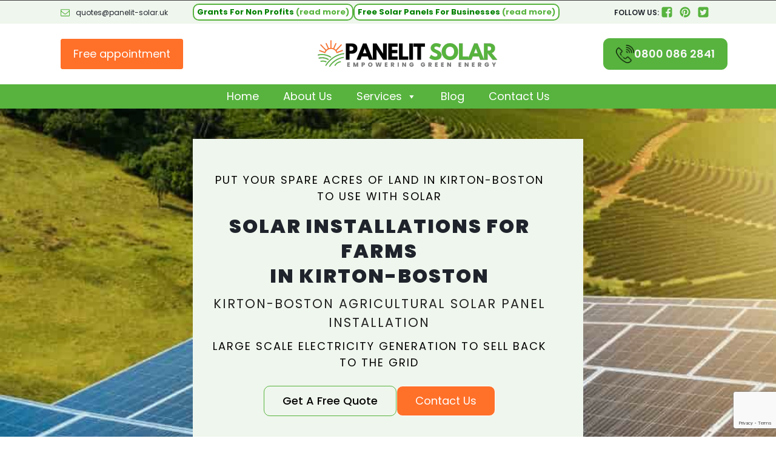

--- FILE ---
content_type: text/html; charset=UTF-8
request_url: https://www.panelit-solar.uk/solar-for-farms-kirton-boston/
body_size: 27134
content:
<!DOCTYPE html>
<html lang="en-GB" prefix="og: https://ogp.me/ns#" >
<head>
<meta charset="UTF-8">
<meta name="viewport" content="width=device-width, initial-scale=1.0">
<!-- WP_HEAD() START -->
<link rel="preload" as="style" href="https://fonts.googleapis.com/css?family=Poppins:100,200,300,400,500,600,700,800,900|Poppins:100,200,300,400,500,600,700,800,900" >
<link rel="stylesheet" href="https://fonts.googleapis.com/css?family=Poppins:100,200,300,400,500,600,700,800,900|Poppins:100,200,300,400,500,600,700,800,900">

<!-- Search Engine Optimization by Rank Math - https://rankmath.com/ -->
<title>Solar For Farms in Kirton-Boston | Solar For Agricultural Land</title>
<meta name="description" content="Boost your farm&#039;s profits with our top-notch agricultural solar panel installation services in Kirton-Boston! Slash energy bills, harness eco-friendly power, and maximise savings now!"/>
<meta name="robots" content="follow, index, max-snippet:-1, max-video-preview:-1, max-image-preview:large"/>
<link rel="canonical" href="https://www.panelit-solar.uk/solar-for-farms-kirton-boston/" />
<meta property="og:locale" content="en_GB" />
<meta property="og:type" content="article" />
<meta property="og:title" content="Solar For Farms in Kirton-Boston | Solar For Agricultural Land" />
<meta property="og:description" content="Boost your farm&#039;s profits with our top-notch agricultural solar panel installation services in Kirton-Boston! Slash energy bills, harness eco-friendly power, and maximise savings now!" />
<meta property="og:url" content="https://www.panelit-solar.uk/solar-for-farms-kirton-boston/" />
<meta property="og:site_name" content="Panelit Solar" />
<meta property="og:image" content="https://www.panelit-solar.uk/wp-content/uploads/2024/02/solar-for-farms-in-kirton-boston.jpg" />
<meta property="og:image:secure_url" content="https://www.panelit-solar.uk/wp-content/uploads/2024/02/solar-for-farms-in-kirton-boston.jpg" />
<meta property="og:image:width" content="1450" />
<meta property="og:image:height" content="450" />
<meta property="og:image:alt" content="Solar For Farms in Kirton-Boston" />
<meta property="og:image:type" content="image/jpeg" />
<meta name="twitter:card" content="summary_large_image" />
<meta name="twitter:title" content="Solar For Farms in Kirton-Boston | Solar For Agricultural Land" />
<meta name="twitter:description" content="Boost your farm&#039;s profits with our top-notch agricultural solar panel installation services in Kirton-Boston! Slash energy bills, harness eco-friendly power, and maximise savings now!" />
<meta name="twitter:image" content="https://www.panelit-solar.uk/wp-content/uploads/2024/02/solar-for-farms-in-kirton-boston.jpg" />
<script type="application/ld+json" class="rank-math-schema">{"@context":"https://schema.org","@graph":[{"@type":["HomeAndConstructionBusiness","Organization"],"@id":"https://www.panelit-solar.uk/#organization","name":"Panelit Solar","url":"https://www.panelit-solar.uk","email":"quotes@bathroomcrew.uk","openingHours":["Monday,Tuesday,Wednesday,Thursday,Friday,Saturday,Sunday 09:00-17:00"],"telephone":"+44 0800 086 2841"},{"@type":"WebSite","@id":"https://www.panelit-solar.uk/#website","url":"https://www.panelit-solar.uk","name":"Panelit Solar","publisher":{"@id":"https://www.panelit-solar.uk/#organization"},"inLanguage":"en-GB"},{"@type":"ImageObject","@id":"https://www.panelit-solar.uk/wp-content/uploads/2024/02/solar-for-farms-in-kirton-boston.jpg","url":"https://www.panelit-solar.uk/wp-content/uploads/2024/02/solar-for-farms-in-kirton-boston.jpg","width":"1450","height":"450","caption":"Solar For Farms in Kirton-Boston","inLanguage":"en-GB"},{"@type":"WebPage","@id":"https://www.panelit-solar.uk/solar-for-farms-kirton-boston/#webpage","url":"https://www.panelit-solar.uk/solar-for-farms-kirton-boston/","name":"Solar For Farms in Kirton-Boston | Solar For Agricultural Land","datePublished":"2024-02-08T15:35:27+00:00","dateModified":"2024-02-08T15:35:27+00:00","isPartOf":{"@id":"https://www.panelit-solar.uk/#website"},"primaryImageOfPage":{"@id":"https://www.panelit-solar.uk/wp-content/uploads/2024/02/solar-for-farms-in-kirton-boston.jpg"},"inLanguage":"en-GB"},{"@type":"Service","name":"Solar For Farms in Kirton-Boston | Solar For Agricultural Land","description":"Boost your farm's profits with our top-notch agricultural solar panel installation services in Kirton-Boston! Slash energy bills, harness eco-friendly power, and maximise savings now!","serviceType":"HomeAndConstructionBusiness","offers":{"@type":"Offer","price":"100","priceCurrency":"\u00a3","availability":"InStock"},"image":{"@id":"https://www.panelit-solar.uk/wp-content/uploads/2024/02/solar-for-farms-in-kirton-boston.jpg"},"@id":"https://www.panelit-solar.uk/solar-for-farms-kirton-boston/#schema-1540198","mainEntityOfPage":{"@id":"https://www.panelit-solar.uk/solar-for-farms-kirton-boston/#webpage"}}]}</script>
<!-- /Rank Math WordPress SEO plugin -->

<link rel="alternate" type="application/rss+xml" title="Panelit Solar &raquo; Feed" href="https://www.panelit-solar.uk/feed/" />
<link rel="alternate" type="application/rss+xml" title="Panelit Solar &raquo; Comments Feed" href="https://www.panelit-solar.uk/comments/feed/" />
<link rel="alternate" title="oEmbed (JSON)" type="application/json+oembed" href="https://www.panelit-solar.uk/wp-json/oembed/1.0/embed?url=https%3A%2F%2Fwww.panelit-solar.uk%2Fsolar-for-farms-kirton-boston%2F" />
<link rel="alternate" title="oEmbed (XML)" type="text/xml+oembed" href="https://www.panelit-solar.uk/wp-json/oembed/1.0/embed?url=https%3A%2F%2Fwww.panelit-solar.uk%2Fsolar-for-farms-kirton-boston%2F&#038;format=xml" />
<style id='wp-img-auto-sizes-contain-inline-css'>
img:is([sizes=auto i],[sizes^="auto," i]){contain-intrinsic-size:3000px 1500px}
/*# sourceURL=wp-img-auto-sizes-contain-inline-css */
</style>
<style id='wp-block-library-inline-css'>
:root{--wp-block-synced-color:#7a00df;--wp-block-synced-color--rgb:122,0,223;--wp-bound-block-color:var(--wp-block-synced-color);--wp-editor-canvas-background:#ddd;--wp-admin-theme-color:#007cba;--wp-admin-theme-color--rgb:0,124,186;--wp-admin-theme-color-darker-10:#006ba1;--wp-admin-theme-color-darker-10--rgb:0,107,160.5;--wp-admin-theme-color-darker-20:#005a87;--wp-admin-theme-color-darker-20--rgb:0,90,135;--wp-admin-border-width-focus:2px}@media (min-resolution:192dpi){:root{--wp-admin-border-width-focus:1.5px}}.wp-element-button{cursor:pointer}:root .has-very-light-gray-background-color{background-color:#eee}:root .has-very-dark-gray-background-color{background-color:#313131}:root .has-very-light-gray-color{color:#eee}:root .has-very-dark-gray-color{color:#313131}:root .has-vivid-green-cyan-to-vivid-cyan-blue-gradient-background{background:linear-gradient(135deg,#00d084,#0693e3)}:root .has-purple-crush-gradient-background{background:linear-gradient(135deg,#34e2e4,#4721fb 50%,#ab1dfe)}:root .has-hazy-dawn-gradient-background{background:linear-gradient(135deg,#faaca8,#dad0ec)}:root .has-subdued-olive-gradient-background{background:linear-gradient(135deg,#fafae1,#67a671)}:root .has-atomic-cream-gradient-background{background:linear-gradient(135deg,#fdd79a,#004a59)}:root .has-nightshade-gradient-background{background:linear-gradient(135deg,#330968,#31cdcf)}:root .has-midnight-gradient-background{background:linear-gradient(135deg,#020381,#2874fc)}:root{--wp--preset--font-size--normal:16px;--wp--preset--font-size--huge:42px}.has-regular-font-size{font-size:1em}.has-larger-font-size{font-size:2.625em}.has-normal-font-size{font-size:var(--wp--preset--font-size--normal)}.has-huge-font-size{font-size:var(--wp--preset--font-size--huge)}.has-text-align-center{text-align:center}.has-text-align-left{text-align:left}.has-text-align-right{text-align:right}.has-fit-text{white-space:nowrap!important}#end-resizable-editor-section{display:none}.aligncenter{clear:both}.items-justified-left{justify-content:flex-start}.items-justified-center{justify-content:center}.items-justified-right{justify-content:flex-end}.items-justified-space-between{justify-content:space-between}.screen-reader-text{border:0;clip-path:inset(50%);height:1px;margin:-1px;overflow:hidden;padding:0;position:absolute;width:1px;word-wrap:normal!important}.screen-reader-text:focus{background-color:#ddd;clip-path:none;color:#444;display:block;font-size:1em;height:auto;left:5px;line-height:normal;padding:15px 23px 14px;text-decoration:none;top:5px;width:auto;z-index:100000}html :where(.has-border-color){border-style:solid}html :where([style*=border-top-color]){border-top-style:solid}html :where([style*=border-right-color]){border-right-style:solid}html :where([style*=border-bottom-color]){border-bottom-style:solid}html :where([style*=border-left-color]){border-left-style:solid}html :where([style*=border-width]){border-style:solid}html :where([style*=border-top-width]){border-top-style:solid}html :where([style*=border-right-width]){border-right-style:solid}html :where([style*=border-bottom-width]){border-bottom-style:solid}html :where([style*=border-left-width]){border-left-style:solid}html :where(img[class*=wp-image-]){height:auto;max-width:100%}:where(figure){margin:0 0 1em}html :where(.is-position-sticky){--wp-admin--admin-bar--position-offset:var(--wp-admin--admin-bar--height,0px)}@media screen and (max-width:600px){html :where(.is-position-sticky){--wp-admin--admin-bar--position-offset:0px}}
/*# sourceURL=/wp-includes/css/dist/block-library/common.min.css */
</style>
<style id='classic-theme-styles-inline-css'>
/*! This file is auto-generated */
.wp-block-button__link{color:#fff;background-color:#32373c;border-radius:9999px;box-shadow:none;text-decoration:none;padding:calc(.667em + 2px) calc(1.333em + 2px);font-size:1.125em}.wp-block-file__button{background:#32373c;color:#fff;text-decoration:none}
/*# sourceURL=/wp-includes/css/classic-themes.min.css */
</style>
<style id='global-styles-inline-css'>
:root{--wp--preset--aspect-ratio--square: 1;--wp--preset--aspect-ratio--4-3: 4/3;--wp--preset--aspect-ratio--3-4: 3/4;--wp--preset--aspect-ratio--3-2: 3/2;--wp--preset--aspect-ratio--2-3: 2/3;--wp--preset--aspect-ratio--16-9: 16/9;--wp--preset--aspect-ratio--9-16: 9/16;--wp--preset--color--black: #000000;--wp--preset--color--cyan-bluish-gray: #abb8c3;--wp--preset--color--white: #ffffff;--wp--preset--color--pale-pink: #f78da7;--wp--preset--color--vivid-red: #cf2e2e;--wp--preset--color--luminous-vivid-orange: #ff6900;--wp--preset--color--luminous-vivid-amber: #fcb900;--wp--preset--color--light-green-cyan: #7bdcb5;--wp--preset--color--vivid-green-cyan: #00d084;--wp--preset--color--pale-cyan-blue: #8ed1fc;--wp--preset--color--vivid-cyan-blue: #0693e3;--wp--preset--color--vivid-purple: #9b51e0;--wp--preset--color--base: #f9f9f9;--wp--preset--color--base-2: #ffffff;--wp--preset--color--contrast: #111111;--wp--preset--color--contrast-2: #636363;--wp--preset--color--contrast-3: #A4A4A4;--wp--preset--color--accent: #cfcabe;--wp--preset--color--accent-2: #c2a990;--wp--preset--color--accent-3: #d8613c;--wp--preset--color--accent-4: #b1c5a4;--wp--preset--color--accent-5: #b5bdbc;--wp--preset--gradient--vivid-cyan-blue-to-vivid-purple: linear-gradient(135deg,rgb(6,147,227) 0%,rgb(155,81,224) 100%);--wp--preset--gradient--light-green-cyan-to-vivid-green-cyan: linear-gradient(135deg,rgb(122,220,180) 0%,rgb(0,208,130) 100%);--wp--preset--gradient--luminous-vivid-amber-to-luminous-vivid-orange: linear-gradient(135deg,rgb(252,185,0) 0%,rgb(255,105,0) 100%);--wp--preset--gradient--luminous-vivid-orange-to-vivid-red: linear-gradient(135deg,rgb(255,105,0) 0%,rgb(207,46,46) 100%);--wp--preset--gradient--very-light-gray-to-cyan-bluish-gray: linear-gradient(135deg,rgb(238,238,238) 0%,rgb(169,184,195) 100%);--wp--preset--gradient--cool-to-warm-spectrum: linear-gradient(135deg,rgb(74,234,220) 0%,rgb(151,120,209) 20%,rgb(207,42,186) 40%,rgb(238,44,130) 60%,rgb(251,105,98) 80%,rgb(254,248,76) 100%);--wp--preset--gradient--blush-light-purple: linear-gradient(135deg,rgb(255,206,236) 0%,rgb(152,150,240) 100%);--wp--preset--gradient--blush-bordeaux: linear-gradient(135deg,rgb(254,205,165) 0%,rgb(254,45,45) 50%,rgb(107,0,62) 100%);--wp--preset--gradient--luminous-dusk: linear-gradient(135deg,rgb(255,203,112) 0%,rgb(199,81,192) 50%,rgb(65,88,208) 100%);--wp--preset--gradient--pale-ocean: linear-gradient(135deg,rgb(255,245,203) 0%,rgb(182,227,212) 50%,rgb(51,167,181) 100%);--wp--preset--gradient--electric-grass: linear-gradient(135deg,rgb(202,248,128) 0%,rgb(113,206,126) 100%);--wp--preset--gradient--midnight: linear-gradient(135deg,rgb(2,3,129) 0%,rgb(40,116,252) 100%);--wp--preset--gradient--gradient-1: linear-gradient(to bottom, #cfcabe 0%, #F9F9F9 100%);--wp--preset--gradient--gradient-2: linear-gradient(to bottom, #C2A990 0%, #F9F9F9 100%);--wp--preset--gradient--gradient-3: linear-gradient(to bottom, #D8613C 0%, #F9F9F9 100%);--wp--preset--gradient--gradient-4: linear-gradient(to bottom, #B1C5A4 0%, #F9F9F9 100%);--wp--preset--gradient--gradient-5: linear-gradient(to bottom, #B5BDBC 0%, #F9F9F9 100%);--wp--preset--gradient--gradient-6: linear-gradient(to bottom, #A4A4A4 0%, #F9F9F9 100%);--wp--preset--gradient--gradient-7: linear-gradient(to bottom, #cfcabe 50%, #F9F9F9 50%);--wp--preset--gradient--gradient-8: linear-gradient(to bottom, #C2A990 50%, #F9F9F9 50%);--wp--preset--gradient--gradient-9: linear-gradient(to bottom, #D8613C 50%, #F9F9F9 50%);--wp--preset--gradient--gradient-10: linear-gradient(to bottom, #B1C5A4 50%, #F9F9F9 50%);--wp--preset--gradient--gradient-11: linear-gradient(to bottom, #B5BDBC 50%, #F9F9F9 50%);--wp--preset--gradient--gradient-12: linear-gradient(to bottom, #A4A4A4 50%, #F9F9F9 50%);--wp--preset--font-size--small: 0.9rem;--wp--preset--font-size--medium: 1.05rem;--wp--preset--font-size--large: clamp(1.39rem, 1.39rem + ((1vw - 0.2rem) * 0.767), 1.85rem);--wp--preset--font-size--x-large: clamp(1.85rem, 1.85rem + ((1vw - 0.2rem) * 1.083), 2.5rem);--wp--preset--font-size--xx-large: clamp(2.5rem, 2.5rem + ((1vw - 0.2rem) * 1.283), 3.27rem);--wp--preset--font-family--body: "Inter", sans-serif;--wp--preset--font-family--heading: Cardo;--wp--preset--font-family--system-sans-serif: -apple-system, BlinkMacSystemFont, avenir next, avenir, segoe ui, helvetica neue, helvetica, Cantarell, Ubuntu, roboto, noto, arial, sans-serif;--wp--preset--font-family--system-serif: Iowan Old Style, Apple Garamond, Baskerville, Times New Roman, Droid Serif, Times, Source Serif Pro, serif, Apple Color Emoji, Segoe UI Emoji, Segoe UI Symbol;--wp--preset--spacing--20: min(1.5rem, 2vw);--wp--preset--spacing--30: min(2.5rem, 3vw);--wp--preset--spacing--40: min(4rem, 5vw);--wp--preset--spacing--50: min(6.5rem, 8vw);--wp--preset--spacing--60: min(10.5rem, 13vw);--wp--preset--spacing--70: 3.38rem;--wp--preset--spacing--80: 5.06rem;--wp--preset--spacing--10: 1rem;--wp--preset--shadow--natural: 6px 6px 9px rgba(0, 0, 0, 0.2);--wp--preset--shadow--deep: 12px 12px 50px rgba(0, 0, 0, 0.4);--wp--preset--shadow--sharp: 6px 6px 0px rgba(0, 0, 0, 0.2);--wp--preset--shadow--outlined: 6px 6px 0px -3px rgb(255, 255, 255), 6px 6px rgb(0, 0, 0);--wp--preset--shadow--crisp: 6px 6px 0px rgb(0, 0, 0);}:root :where(.is-layout-flow) > :first-child{margin-block-start: 0;}:root :where(.is-layout-flow) > :last-child{margin-block-end: 0;}:root :where(.is-layout-flow) > *{margin-block-start: 1.2rem;margin-block-end: 0;}:root :where(.is-layout-constrained) > :first-child{margin-block-start: 0;}:root :where(.is-layout-constrained) > :last-child{margin-block-end: 0;}:root :where(.is-layout-constrained) > *{margin-block-start: 1.2rem;margin-block-end: 0;}:root :where(.is-layout-flex){gap: 1.2rem;}:root :where(.is-layout-grid){gap: 1.2rem;}body .is-layout-flex{display: flex;}.is-layout-flex{flex-wrap: wrap;align-items: center;}.is-layout-flex > :is(*, div){margin: 0;}body .is-layout-grid{display: grid;}.is-layout-grid > :is(*, div){margin: 0;}.has-black-color{color: var(--wp--preset--color--black) !important;}.has-cyan-bluish-gray-color{color: var(--wp--preset--color--cyan-bluish-gray) !important;}.has-white-color{color: var(--wp--preset--color--white) !important;}.has-pale-pink-color{color: var(--wp--preset--color--pale-pink) !important;}.has-vivid-red-color{color: var(--wp--preset--color--vivid-red) !important;}.has-luminous-vivid-orange-color{color: var(--wp--preset--color--luminous-vivid-orange) !important;}.has-luminous-vivid-amber-color{color: var(--wp--preset--color--luminous-vivid-amber) !important;}.has-light-green-cyan-color{color: var(--wp--preset--color--light-green-cyan) !important;}.has-vivid-green-cyan-color{color: var(--wp--preset--color--vivid-green-cyan) !important;}.has-pale-cyan-blue-color{color: var(--wp--preset--color--pale-cyan-blue) !important;}.has-vivid-cyan-blue-color{color: var(--wp--preset--color--vivid-cyan-blue) !important;}.has-vivid-purple-color{color: var(--wp--preset--color--vivid-purple) !important;}.has-black-background-color{background-color: var(--wp--preset--color--black) !important;}.has-cyan-bluish-gray-background-color{background-color: var(--wp--preset--color--cyan-bluish-gray) !important;}.has-white-background-color{background-color: var(--wp--preset--color--white) !important;}.has-pale-pink-background-color{background-color: var(--wp--preset--color--pale-pink) !important;}.has-vivid-red-background-color{background-color: var(--wp--preset--color--vivid-red) !important;}.has-luminous-vivid-orange-background-color{background-color: var(--wp--preset--color--luminous-vivid-orange) !important;}.has-luminous-vivid-amber-background-color{background-color: var(--wp--preset--color--luminous-vivid-amber) !important;}.has-light-green-cyan-background-color{background-color: var(--wp--preset--color--light-green-cyan) !important;}.has-vivid-green-cyan-background-color{background-color: var(--wp--preset--color--vivid-green-cyan) !important;}.has-pale-cyan-blue-background-color{background-color: var(--wp--preset--color--pale-cyan-blue) !important;}.has-vivid-cyan-blue-background-color{background-color: var(--wp--preset--color--vivid-cyan-blue) !important;}.has-vivid-purple-background-color{background-color: var(--wp--preset--color--vivid-purple) !important;}.has-black-border-color{border-color: var(--wp--preset--color--black) !important;}.has-cyan-bluish-gray-border-color{border-color: var(--wp--preset--color--cyan-bluish-gray) !important;}.has-white-border-color{border-color: var(--wp--preset--color--white) !important;}.has-pale-pink-border-color{border-color: var(--wp--preset--color--pale-pink) !important;}.has-vivid-red-border-color{border-color: var(--wp--preset--color--vivid-red) !important;}.has-luminous-vivid-orange-border-color{border-color: var(--wp--preset--color--luminous-vivid-orange) !important;}.has-luminous-vivid-amber-border-color{border-color: var(--wp--preset--color--luminous-vivid-amber) !important;}.has-light-green-cyan-border-color{border-color: var(--wp--preset--color--light-green-cyan) !important;}.has-vivid-green-cyan-border-color{border-color: var(--wp--preset--color--vivid-green-cyan) !important;}.has-pale-cyan-blue-border-color{border-color: var(--wp--preset--color--pale-cyan-blue) !important;}.has-vivid-cyan-blue-border-color{border-color: var(--wp--preset--color--vivid-cyan-blue) !important;}.has-vivid-purple-border-color{border-color: var(--wp--preset--color--vivid-purple) !important;}.has-vivid-cyan-blue-to-vivid-purple-gradient-background{background: var(--wp--preset--gradient--vivid-cyan-blue-to-vivid-purple) !important;}.has-light-green-cyan-to-vivid-green-cyan-gradient-background{background: var(--wp--preset--gradient--light-green-cyan-to-vivid-green-cyan) !important;}.has-luminous-vivid-amber-to-luminous-vivid-orange-gradient-background{background: var(--wp--preset--gradient--luminous-vivid-amber-to-luminous-vivid-orange) !important;}.has-luminous-vivid-orange-to-vivid-red-gradient-background{background: var(--wp--preset--gradient--luminous-vivid-orange-to-vivid-red) !important;}.has-very-light-gray-to-cyan-bluish-gray-gradient-background{background: var(--wp--preset--gradient--very-light-gray-to-cyan-bluish-gray) !important;}.has-cool-to-warm-spectrum-gradient-background{background: var(--wp--preset--gradient--cool-to-warm-spectrum) !important;}.has-blush-light-purple-gradient-background{background: var(--wp--preset--gradient--blush-light-purple) !important;}.has-blush-bordeaux-gradient-background{background: var(--wp--preset--gradient--blush-bordeaux) !important;}.has-luminous-dusk-gradient-background{background: var(--wp--preset--gradient--luminous-dusk) !important;}.has-pale-ocean-gradient-background{background: var(--wp--preset--gradient--pale-ocean) !important;}.has-electric-grass-gradient-background{background: var(--wp--preset--gradient--electric-grass) !important;}.has-midnight-gradient-background{background: var(--wp--preset--gradient--midnight) !important;}.has-small-font-size{font-size: var(--wp--preset--font-size--small) !important;}.has-medium-font-size{font-size: var(--wp--preset--font-size--medium) !important;}.has-large-font-size{font-size: var(--wp--preset--font-size--large) !important;}.has-x-large-font-size{font-size: var(--wp--preset--font-size--x-large) !important;}:where(.wp-site-blocks *:focus){outline-width:2px;outline-style:solid}
/*# sourceURL=global-styles-inline-css */
</style>
<link rel='stylesheet' id='oxygen-css' href='https://www.panelit-solar.uk/wp-content/plugins/oxygen-master/component-framework/oxygen.css?ver=4.9.2' media='all' />
<link rel='stylesheet' id='megamenu-css' href='https://www.panelit-solar.uk/wp-content/uploads/maxmegamenu/style.css?ver=ea1c40' media='all' />
<link rel='stylesheet' id='dashicons-css' href='https://www.panelit-solar.uk/wp-includes/css/dashicons.min.css?ver=6.9' media='all' />
<script src="https://www.panelit-solar.uk/wp-includes/js/jquery/jquery.min.js?ver=3.7.1" id="jquery-core-js" type="814fe24453b78b00acb5c55e-text/javascript"></script>
<link rel="https://api.w.org/" href="https://www.panelit-solar.uk/wp-json/" /><link rel="alternate" title="JSON" type="application/json" href="https://www.panelit-solar.uk/wp-json/wp/v2/local-solar-for-farm/51704" /><link rel="EditURI" type="application/rsd+xml" title="RSD" href="https://www.panelit-solar.uk/xmlrpc.php?rsd" />
<meta name="generator" content="WordPress 6.9" />
<link rel='shortlink' href='https://www.panelit-solar.uk/?p=51704' />
<link rel="stylesheet" href="https://maxcdn.bootstrapcdn.com/font-awesome/4.5.0/css/font-awesome.min.css">
<!-- Google Tag Manager -->
<script type="814fe24453b78b00acb5c55e-text/javascript">(function(w,d,s,l,i){w[l]=w[l]||[];w[l].push({'gtm.start':
new Date().getTime(),event:'gtm.js'});var f=d.getElementsByTagName(s)[0],
j=d.createElement(s),dl=l!='dataLayer'?'&l='+l:'';j.async=true;j.src=
'https://www.googletagmanager.com/gtm.js?id='+i+dl;f.parentNode.insertBefore(j,f);
})(window,document,'script','dataLayer','GTM-MB37C2R');</script>
<!-- End Google Tag Manager -->
 <style class='wp-fonts-local'>
@font-face{font-family:Inter;font-style:normal;font-weight:300 900;font-display:fallback;src:url('https://www.panelit-solar.uk/wp-content/themes/oxygen-is-not-a-theme/assets/fonts/inter/Inter-VariableFont_slnt,wght.woff2') format('woff2');font-stretch:normal;}
@font-face{font-family:Cardo;font-style:normal;font-weight:400;font-display:fallback;src:url('https://www.panelit-solar.uk/wp-content/themes/oxygen-is-not-a-theme/assets/fonts/cardo/cardo_normal_400.woff2') format('woff2');}
@font-face{font-family:Cardo;font-style:italic;font-weight:400;font-display:fallback;src:url('https://www.panelit-solar.uk/wp-content/themes/oxygen-is-not-a-theme/assets/fonts/cardo/cardo_italic_400.woff2') format('woff2');}
@font-face{font-family:Cardo;font-style:normal;font-weight:700;font-display:fallback;src:url('https://www.panelit-solar.uk/wp-content/themes/oxygen-is-not-a-theme/assets/fonts/cardo/cardo_normal_700.woff2') format('woff2');}
</style>
<link rel="icon" href="https://www.panelit-solar.uk/wp-content/uploads/2023/04/cropped-fav-icon-32x32.png" sizes="32x32" />
<link rel="icon" href="https://www.panelit-solar.uk/wp-content/uploads/2023/04/cropped-fav-icon-192x192.png" sizes="192x192" />
<link rel="apple-touch-icon" href="https://www.panelit-solar.uk/wp-content/uploads/2023/04/cropped-fav-icon-180x180.png" />
<meta name="msapplication-TileImage" content="https://www.panelit-solar.uk/wp-content/uploads/2023/04/cropped-fav-icon-270x270.png" />
<style type="text/css">/** Mega Menu CSS: fs **/</style>
<link rel='stylesheet' id='oxygen-cache-1482-css' href='//www.panelit-solar.uk/wp-content/uploads/oxygen/css/1482.css?cache=1707298355&#038;ver=6.9' media='all' />
<link rel='stylesheet' id='oxygen-cache-97-css' href='//www.panelit-solar.uk/wp-content/uploads/oxygen/css/97.css?cache=1707298360&#038;ver=6.9' media='all' />
<link rel='stylesheet' id='oxygen-cache-687-css' href='//www.panelit-solar.uk/wp-content/uploads/oxygen/css/687.css?cache=1707298358&#038;ver=6.9' media='all' />
<link rel='stylesheet' id='oxygen-cache-108-css' href='//www.panelit-solar.uk/wp-content/uploads/oxygen/css/108.css?cache=1707298360&#038;ver=6.9' media='all' />
<link rel='stylesheet' id='oxygen-cache-52-css' href='//www.panelit-solar.uk/wp-content/uploads/oxygen/css/52.css?cache=1707298362&#038;ver=6.9' media='all' />
<link rel='stylesheet' id='oxygen-cache-712-css' href='//www.panelit-solar.uk/wp-content/uploads/oxygen/css/712.css?cache=1707298357&#038;ver=6.9' media='all' />
<link rel='stylesheet' id='oxygen-cache-6-css' href='//www.panelit-solar.uk/wp-content/uploads/oxygen/css/6.css?cache=1746175543&#038;ver=6.9' media='all' />
<link rel='stylesheet' id='oxygen-styles-51704-css' href='https://www.panelit-solar.uk/solar-for-farms-kirton-boston/?post_id=51704&#038;xlink=css&#038;nouniversal=true&#038;ver=6.9' media='all' />
<link rel='stylesheet' id='oxygen-universal-styles-css' href='//www.panelit-solar.uk/wp-content/uploads/oxygen/css/universal.css?cache=1746175543&#038;ver=6.9' media='all' />
<!-- END OF WP_HEAD() -->
</head>
<body class="wp-singular local-solar-for-farm-template-default single single-local-solar-for-farm postid-51704 wp-embed-responsive wp-theme-oxygen-is-not-a-theme  oxygen-body mega-menu-max-mega-menu-1" >




	<!-- Google Tag Manager (noscript) -->
<noscript><iframe src="https://www.googletagmanager.com/ns.html?id=GTM-MB37C2R"
height="0" width="0" style="display:none;visibility:hidden"></iframe></noscript>
<!-- End Google Tag Manager (noscript) -->
					<section id="section-92-6" class=" ct-section" ><div class="ct-section-inner-wrap"><div id="div_block-94-6" class="ct-div-block" ><div id="div_block-99-6" class="ct-div-block" ><div id="fancy_icon-102-6" class="ct-fancy-icon" ><svg id="svg-fancy_icon-102-6"><use xlink:href="#FontAwesomeicon-envelope-o"></use></svg></div><div id="text_block-100-6" class="ct-text-block" ><a href="/cdn-cgi/l/email-protection" class="__cf_email__" data-cfemail="6110140e1504122111000f040d08154c120e0d00134f140a">[email&#160;protected]</a></div></div><div id="div_block-270-6" class="ct-div-block" ><div id="div_block-266-6" class="ct-div-block call-to-action" ><div id="_rich_text-269-6" class="oxy-rich-text top-link" ><p><b>Grants For Non Profits <a href="https://www.panelit-solar.uk/national-lottery-community-fund-solar-panel-grants/">(read more)</a></b></p></div></div><div id="div_block-275-6" class="ct-div-block call-to-action" ><div id="_rich_text-276-6" class="oxy-rich-text top-link" ><p><b>Free Solar Panels For Businesses <a href="https://www.panelit-solar.uk/cut-business-energy-bills-by-50-percent-with-fully-funded-solar-panels-no-upfront-cost-power-purchase-aggreement/">(read more)</a></b></p></div></div></div><div id="div_block-142-6" class="ct-div-block" ><div id="div_block-104-6" class="ct-div-block" ><div id="text_block-129-6" class="ct-text-block" >FOLLOW US:&nbsp;</div><a id="link-114-6" class="ct-link" href="https://www.facebook.com/PanelitSolar/"   ><div id="fancy_icon-105-6" class="ct-fancy-icon" ><svg id="svg-fancy_icon-105-6"><use xlink:href="#FontAwesomeicon-facebook-square"></use></svg></div></a><a id="link-253-6" class="ct-link" href="https://www.pinterest.co.uk/PanelitSolar/"   ><div id="fancy_icon-254-6" class="ct-fancy-icon" ><svg id="svg-fancy_icon-254-6"><use xlink:href="#FontAwesomeicon-pinterest"></use></svg></div></a><a id="link-255-6" class="ct-link" href="https://twitter.com/PanelitSolar"   ><div id="fancy_icon-256-6" class="ct-fancy-icon" ><svg id="svg-fancy_icon-256-6"><use xlink:href="#FontAwesomeicon-twitter-square"></use></svg></div></a></div></div></div></div></section><section id="section-2-6" class=" ct-section" ><div class="ct-section-inner-wrap"><div id="midddle-top" class="ct-div-block" ><div id="div_block-96-6" class="ct-div-block " ><div id="div_block-12-6" class="ct-div-block phonenumber" ><a id="link_button-248-6" class="ct-link-button" href="https://www.panelit-solar.uk/#freequote" target="_self"  >Free appointment</a></div><div id="div_block-10-6" class="ct-div-block" ><a id="link-87-6" class="ct-link" href="https://www.panelit-solar.uk"   ><div id="div_block-98-6" class="ct-div-block" ><img loading="lazy" id="image-112-6" alt="Panelit Solar logo" src="https://www.panelit-solar.uk/wp-content/uploads/2023/04/Panelit-Solar-logo.png" class="ct-image" srcset="" sizes="(max-width: 300px) 100vw, 300px" /></div></a></div><div id="div_block-134-6" class="ct-div-block phonenumber" ><div id="div_block-135-6" class="ct-div-block" ><img  id="image-247-6" alt="" src="https://www.panelit-solar.uk/wp-content/uploads/2023/04/phone.png" class="ct-image " srcset="" sizes="(max-width: 64px) 100vw, 64px" /></div><a id="link_text-138-6" class="ct-link-text " href="tel:08000862841" target="_self"  >0800 086 2841</a></div></div></div></div></section><section id="section-153-6" class=" ct-section" ><div class="ct-section-inner-wrap"><div id="div_block-133-6" class="ct-div-block" ><div id="shortcode-9-6" class="ct-shortcode" ><nav id="mega-menu-wrap-max_mega_menu_1" class="mega-menu-wrap"><div class="mega-menu-toggle"><div class="mega-toggle-blocks-left"><div class='mega-toggle-block mega-menu-toggle-block mega-toggle-block-1' id='mega-toggle-block-1' tabindex='0'><span class='mega-toggle-label' role='button' aria-expanded='false'><span class='mega-toggle-label-closed'>MENU</span><span class='mega-toggle-label-open'>MENU</span></span></div></div><div class="mega-toggle-blocks-center"></div><div class="mega-toggle-blocks-right"></div></div><ul id="mega-menu-max_mega_menu_1" class="mega-menu max-mega-menu mega-menu-horizontal mega-no-js" data-event="hover_intent" data-effect="fade_up" data-effect-speed="200" data-effect-mobile="slide_left" data-effect-speed-mobile="400" data-mobile-force-width="body" data-second-click="go" data-document-click="collapse" data-vertical-behaviour="standard" data-breakpoint="1180" data-unbind="true" data-mobile-state="collapse_all" data-mobile-direction="vertical" data-hover-intent-timeout="300" data-hover-intent-interval="100"><li class="mega-menu-item mega-menu-item-type-post_type mega-menu-item-object-page mega-menu-item-home mega-align-bottom-left mega-menu-flyout mega-menu-item-21" id="mega-menu-item-21"><a class="mega-menu-link" href="https://www.panelit-solar.uk/" tabindex="0">Home</a></li><li class="mega-menu-item mega-menu-item-type-post_type mega-menu-item-object-page mega-align-bottom-left mega-menu-flyout mega-menu-item-1018" id="mega-menu-item-1018"><a class="mega-menu-link" href="https://www.panelit-solar.uk/about-us/" tabindex="0">About Us</a></li><li class="mega-menu-item mega-menu-item-type-custom mega-menu-item-object-custom mega-menu-item-has-children mega-menu-megamenu mega-menu-grid mega-align-bottom-left mega-menu-grid mega-menu-item-25" id="mega-menu-item-25"><a class="mega-menu-link" href="#" aria-expanded="false" tabindex="0">Services<span class="mega-indicator" aria-hidden="true"></span></a>
<ul class="mega-sub-menu" role='presentation'>
<li class="mega-menu-row" id="mega-menu-25-0">
	<ul class="mega-sub-menu" style='--columns:12' role='presentation'>
<li class="mega-menu-column mega-menu-columns-6-of-12" style="--columns:12; --span:6" id="mega-menu-25-0-0">
		<ul class="mega-sub-menu">
<li class="mega-menu-item mega-menu-item-type-custom mega-menu-item-object-custom mega-menu-item-781" id="mega-menu-item-781"><a class="mega-menu-link" href="https://www.panelit-solar.uk/solar-pv-installation/">Solar PV Installation</a></li><li class="mega-menu-item mega-menu-item-type-custom mega-menu-item-object-custom mega-menu-item-1023" id="mega-menu-item-1023"><a class="mega-menu-link" href="https://www.panelit-solar.uk/solar-pv-inverter-installation-replacement/">Solar PV Inverter Replacement & Installation</a></li><li class="mega-menu-item mega-menu-item-type-custom mega-menu-item-object-custom mega-menu-item-1022" id="mega-menu-item-1022"><a class="mega-menu-link" href="https://www.panelit-solar.uk/solar-pv-battery-installation/">Solar PV Battery Installation</a></li><li class="mega-menu-item mega-menu-item-type-custom mega-menu-item-object-custom mega-menu-item-1021" id="mega-menu-item-1021"><a class="mega-menu-link" href="https://www.panelit-solar.uk/solar-pv-panel-removal/">Solar PV Panel Removal</a></li><li class="mega-menu-item mega-menu-item-type-custom mega-menu-item-object-custom mega-menu-item-1024" id="mega-menu-item-1024"><a class="mega-menu-link" href="https://www.panelit-solar.uk/solar-pv-repairs/">Solar PV Repairs</a></li><li class="mega-menu-item mega-menu-item-type-custom mega-menu-item-object-custom mega-menu-item-1025" id="mega-menu-item-1025"><a class="mega-menu-link" href="https://www.panelit-solar.uk/solar-pv-servicing-maintenance/">Solar PV Servicing & Maintenance</a></li>		</ul>
</li><li class="mega-menu-column mega-menu-columns-6-of-12" style="--columns:12; --span:6" id="mega-menu-25-0-1">
		<ul class="mega-sub-menu">
<li class="mega-menu-item mega-menu-item-type-custom mega-menu-item-object-custom mega-menu-item-1028" id="mega-menu-item-1028"><a class="mega-menu-link" href="https://www.panelit-solar.uk/solar-panel-installation/">Solar Panel Installation</a></li><li class="mega-menu-item mega-menu-item-type-custom mega-menu-item-object-custom mega-menu-item-1026" id="mega-menu-item-1026"><a class="mega-menu-link" href="https://www.panelit-solar.uk/solar-panel-removal/">Solar Panel Removal</a></li><li class="mega-menu-item mega-menu-item-type-custom mega-menu-item-object-custom mega-menu-item-1030" id="mega-menu-item-1030"><a class="mega-menu-link" href="https://www.panelit-solar.uk/solar-panel-servicing-maintenance/">Solar Panel Servicing & Maintenance</a></li><li class="mega-menu-item mega-menu-item-type-custom mega-menu-item-object-custom mega-menu-item-1029" id="mega-menu-item-1029"><a class="mega-menu-link" href="https://www.panelit-solar.uk/commercial-solar-panel-installation/">Commercial Solar Panel Installation</a></li><li class="mega-menu-item mega-menu-item-type-custom mega-menu-item-object-custom mega-menu-item-1027" id="mega-menu-item-1027"><a class="mega-menu-link" href="https://www.panelit-solar.uk/hybrid-solar-panel-installation/">Hybrid Solar Panel Installation</a></li><li class="mega-menu-item mega-menu-item-type-custom mega-menu-item-object-custom mega-menu-item-1602" id="mega-menu-item-1602"><a class="mega-menu-link" href="https://www.panelit-solar.uk/solar-for-farms/">Solar For Farms</a></li>		</ul>
</li>	</ul>
</li></ul>
</li><li class="mega-menu-item mega-menu-item-type-post_type mega-menu-item-object-page mega-align-bottom-left mega-menu-flyout mega-menu-item-22" id="mega-menu-item-22"><a class="mega-menu-link" href="https://www.panelit-solar.uk/blog/" tabindex="0">Blog</a></li><li class="mega-menu-item mega-menu-item-type-post_type mega-menu-item-object-page mega-align-bottom-left mega-menu-flyout mega-menu-item-55" id="mega-menu-item-55"><a class="mega-menu-link" href="https://www.panelit-solar.uk/contact/" tabindex="0">Contact Us</a></li></ul></nav></div></div></div></section><div id='inner_content-5-6' class='ct-inner-content'><section id="section-1874-517" class=" ct-section " style="background-image:linear-gradient(rgba(87,179,62,0.04), rgba(87,179,62,0.04)), url(https://www.panelit-solar.uk/wp-content/uploads/2024/02/solar-for-farms-in-kirton-boston.jpg);background-size:auto,  cover;" ><div class="ct-section-inner-wrap"><div id="div_block-1875-517" class="ct-div-block" ><div id="div_block-1876-517" class="ct-div-block" ><div id="div_block-1877-517" class="ct-div-block" ><div id="div_block-1878-517" class="ct-div-block" ><div id="headline-1120-517" class="ct-headline serviceheadertitle"><span id="span-1121-517" class="ct-span" ><h3><span style="font-weight: 400;">Put Your Spare Acres Of Land In Kirton-Boston To Use With Solar</span></h3>
<h1><b>Solar Installations For Farms<br />
In Kirton-Boston</b></h1>
<h2><span style="font-weight: 400;">Kirton-Boston Agricultural Solar Panel Installation</span></h2>
<h3><span style="font-weight: 400;">Large Scale Electricity Generation To Sell back To The Grid</span></h3>
</span> </div><div id="div_block-1883-517" class="ct-div-block" ><a id="link_text-1884-517" class="ct-link-text sp-bounce-to-background" href="#freequote" target="_self"  >Get a free quote</a><a id="link_text-1885-517" class="ct-link-text sp-bounce-to-right" href="#freequote" target="_self"  >Contact Us</a></div></div></div></div></div></div></section><section id="section-1887-517" class=" ct-section" ><div class="ct-section-inner-wrap"><div id="div_block-1888-517" class="ct-div-block" ><div id="div_block-1889-517" class="ct-div-block" ><h2 id="headline-1890-517" class="ct-headline"><span id="span-1896-517" class="ct-span" >Solar Installations For Farms Kirton-Boston</span></h2><div id="_rich_text-1891-517" class="oxy-rich-text" ><p><span style="font-weight: 400;">At </span><a href="https://www.panelit-solar.uk"><span style="font-weight: 400;">Panelit Solar</span></a><span style="font-weight: 400;">, we understand the importance of sustainability and the role of renewable energy in achieving it. That's why we offer a comprehensive range of solar power installation services for farms in Kirton-Boston and solar parks..</span></p></div><div id="div_block-1899-517" class="ct-div-block" ><div id="div_block-1900-517" class="ct-div-block oxel_accordion" ><div id="div_block-1901-517" class="ct-div-block" ><div id="code_block-1902-517" class="ct-code-block" ><!-- --></div><div id="div_block-1903-517" class="ct-div-block oxel_accordion__row" ><div id="div_block-1904-517" class="ct-div-block oxel_accordion__row_left" ><h3 id="headline-1905-517" class="ct-headline">Read More</h3></div><div id="fancy_icon-1906-517" class="ct-fancy-icon oxel_accordion__icon" ><svg id="svg-fancy_icon-1906-517"><use xlink:href="#Lineariconsicon-chevron-down"></use></svg></div></div><div id="div_block-1963-517" class="ct-div-block oxel_accordion__content oxel_accordion__content__hidden" ><div id="div_block-1964-517" class="ct-div-block" ><div id="_rich_text-1965-517" class="oxy-rich-text service-links-points" ><p><span style="font-weight: 400;">Our </span><a href="https://www.panelit-solar.uk/solar-for-farms/"><span style="font-weight: 400;">farm solar power installation services</span></a><span style="font-weight: 400;"> in Kirton-Boston help farmers reduce their carbon footprint while saving money on energy bills. We have considerable experience designing, installing and maintaining solar panels for agricultural purposes. Our team of experts will work closely with you to understand your energy needs and develop a plan tailored to your specific requirements.</span></p></div></div></div></div></div></div><div id="div_block-1892-517" class="ct-div-block" ><img loading="lazy" id="image-1893-517" alt="Solar For Farms in Kirton-Boston" src="https://www.panelit-solar.uk/wp-content/uploads/2024/02/solar-for-farms-in-kirton-boston.jpg" class="ct-image imgshadow" srcset="https://www.panelit-solar.uk/wp-content/uploads/2024/02/solar-for-farms-in-kirton-boston.jpg 1450w, https://www.panelit-solar.uk/wp-content/uploads/2024/02/solar-for-farms-in-kirton-boston-300x93.jpg 300w, https://www.panelit-solar.uk/wp-content/uploads/2024/02/solar-for-farms-in-kirton-boston-1024x318.jpg 1024w, https://www.panelit-solar.uk/wp-content/uploads/2024/02/solar-for-farms-in-kirton-boston-768x238.jpg 768w" sizes="(max-width: 1450px) 100vw, 1450px" /></div></div><div id="div_block-1894-517" class="ct-div-block" ><div id="div_block-344-517" class="ct-div-block" ><div id="freequote" class="ct-div-block " ><h2 id="headline-346-517" class="ct-headline">Request Your Free Quote Today!</h2><div id="text_block-347-517" class="ct-text-block" >We'll Be in Touch Within 24 Hours!</div></div><div id="div_block-350-517" class="ct-div-block" ><div id="shortcode-9-712" class="ct-shortcode" ><div class="forminator-ui forminator-custom-form forminator-custom-form-64 forminator-design--flat forminator-enclosed forminator_ajax" data-forminator-render="0" data-form="forminator-module-64" data-uid="6971fde45768f"><br/></div><form
				id="forminator-module-64"
				class="forminator-ui forminator-custom-form forminator-custom-form-64 forminator-design--flat forminator-enclosed forminator_ajax"
				method="post"
				data-forminator-render="0"
				data-form-id="64"
				 data-color-option="default" data-design="flat" data-grid="enclosed" style="display: none;"
				data-uid="6971fde45768f"
			><div role="alert" aria-live="polite" class="forminator-response-message forminator-error" aria-hidden="true"></div><div class="forminator-row"><div id="name-1" class="forminator-field-name forminator-col forminator-col-6 "><div class="forminator-field"><label for="forminator-field-name-1_6971fde45768f" id="forminator-field-name-1_6971fde45768f-label" class="forminator-label">Name <span class="forminator-required">*</span></label><input type="text" name="name-1" value="" placeholder="Your Name" id="forminator-field-name-1_6971fde45768f" class="forminator-input forminator-name--field" aria-required="true" autocomplete="name" /></div></div><div id="email-1" class="forminator-field-email forminator-col forminator-col-6 "><div class="forminator-field"><label for="forminator-field-email-1_6971fde45768f" id="forminator-field-email-1_6971fde45768f-label" class="forminator-label">Email Address <span class="forminator-required">*</span></label><input type="email" name="email-1" value="" placeholder="Your E-mail" id="forminator-field-email-1_6971fde45768f" class="forminator-input forminator-email--field" data-required="1" aria-required="true" autocomplete="email" /></div></div></div><div class="forminator-row"><div id="text-1" class="forminator-field-text forminator-col forminator-col-6 "><div class="forminator-field"><label for="forminator-field-text-1_6971fde45768f" id="forminator-field-text-1_6971fde45768f-label" class="forminator-label">Postcode <span class="forminator-required">*</span></label><input type="text" name="text-1" value="" placeholder="" id="forminator-field-text-1_6971fde45768f" class="forminator-input forminator-name--field" data-required="1" /></div></div><div id="phone-1" class="forminator-field-phone forminator-col forminator-col-6 "><div class="forminator-field"><label for="forminator-field-phone-1_6971fde45768f" id="forminator-field-phone-1_6971fde45768f-label" class="forminator-label">Phone Number <span class="forminator-required">*</span></label><input type="text" name="phone-1" value="" placeholder="" id="forminator-field-phone-1_6971fde45768f" class="forminator-input forminator-field--phone" data-required="1" aria-required="true" autocomplete="off" /></div></div></div><div class="forminator-row"><div id="select-1" class="forminator-field-select forminator-col forminator-col-12 "><div class="forminator-field"><label for="forminator-form-64__field--select-1_6971fde45768f" id="forminator-form-64__field--select-1_6971fde45768f-label" class="forminator-label">Select Services</label><select  id="forminator-form-64__field--select-1_6971fde45768f" class="forminator-select--field forminator-select2 forminator-select2-multiple" data-required="" name="select-1" data-default-value="Solar Panel Installation" data-placeholder="" data-search="false" data-search-placeholder="" data-checkbox="false" data-allow-clear="false" aria-labelledby="forminator-form-64__field--select-1_6971fde45768f-label"><option value="Solar Panel Installation" selected="selected" data-calculation="0">Solar Panel Installation</option><option value="Solar Panel Removal"  data-calculation="0">Solar Panel Removal</option><option value="Solar Panel Servicing &amp; Maintenance"  data-calculation="0">Solar Panel Servicing &amp; Maintenance</option><option value="Commercial Solar Panel Installation"  data-calculation="0">Commercial Solar Panel Installation</option><option value="Hybrid Solar Panel Installation"  data-calculation="0">Hybrid Solar Panel Installation</option><option value="Solar For Farms"  data-calculation="0">Solar For Farms</option><option value="Solar PV Installation"  data-calculation="0">Solar PV Installation</option><option value="Solar PV Inverter Replacement &amp; Installation"  data-calculation="0">Solar PV Inverter Replacement &amp; Installation</option><option value="Solar PV Battery Installation"  data-calculation="0">Solar PV Battery Installation</option><option value="Solar PV Panel Removal"  data-calculation="0">Solar PV Panel Removal</option><option value="Solar PV Repairs"  data-calculation="0">Solar PV Repairs</option><option value="Solar PV Servicing &amp; Maintenance"  data-calculation="0">Solar PV Servicing &amp; Maintenance</option><option value="Others"  data-calculation="0">Others</option></select></div></div></div><div class="forminator-row"><div id="textarea-1" class="forminator-field-textarea forminator-col forminator-col-12 "><div class="forminator-field"><label for="forminator-field-textarea-1_6971fde45768f" id="forminator-field-textarea-1_6971fde45768f-label" class="forminator-label">What Can We Assist You With? <span class="forminator-required">*</span></label><textarea name="textarea-1" placeholder="Please Enter Your Inquiry or Message Here." id="forminator-field-textarea-1_6971fde45768f" class="forminator-textarea" rows="6" style="min-height:40px;" ></textarea></div></div></div><div class="forminator-row"><div id="captcha-1" class="forminator-field-captcha forminator-col forminator-col-12 "><div class="forminator-captcha-left forminator-g-recaptcha recaptcha-invisible" data-theme="light" data-badge="bottomright" data-sitekey="6LcZb-QlAAAAAA58tprz9y7vKYllKvuTsLkRqb0W" data-size="invisible"></div> </div></div><input type="hidden" name="referer_url" value="" /><div class="forminator-row forminator-row-last"><div class="forminator-col"><div class="forminator-field"><button class="forminator-button forminator-button-submit">Send Message</button></div></div></div><input type="hidden" id="forminator_nonce" name="forminator_nonce" value="533c8fef4e" /><input type="hidden" name="_wp_http_referer" value="/solar-for-farms-kirton-boston/" /><input type="hidden" name="form_id" value="64"><input type="hidden" name="page_id" value="51704"><input type="hidden" name="form_type" value="default"><input type="hidden" name="current_url" value="https://www.panelit-solar.uk/solar-for-farms-kirton-boston/"><input type="hidden" name="render_id" value="0"><input type="hidden" name="action" value="forminator_submit_form_custom-forms"></form></div></div></div></div></div></div></section><section id="section-915-8" class=" ct-section" ><div class="ct-section-inner-wrap"><div id="div_block-916-8" class="ct-div-block" ><img loading="lazy" id="image-32-52" alt="Transform Your Energy Future with Panelit Solar" src="https://www.panelit-solar.uk/wp-content/uploads/2023/04/Transform-Your-Energy-Future-with-Panelit-Solar.png" class="ct-image" srcset="https://www.panelit-solar.uk/wp-content/uploads/2023/04/Transform-Your-Energy-Future-with-Panelit-Solar.png 250w, https://www.panelit-solar.uk/wp-content/uploads/2023/04/Transform-Your-Energy-Future-with-Panelit-Solar-150x150.png 150w" sizes="(max-width: 250px) 100vw, 250px" /><div id="div_block-917-8" class="ct-div-block" ><h2 id="headline-20-52" class="ct-headline "> Transform Your Energy Future&nbsp;with <span id="span-31-52" class="ct-span" >Panelit Solar</span></h2><h2 id="headline-27-52" class="ct-headline "> Get a Free Consultation Today!</h2><div id="div_block-919-8" class="ct-div-block" ><div id="div_block-16-52" class="ct-div-block" ><a id="link_text-921-8" class="ct-link-text sp-bounce-to-background" href="/contact/" target="_self"  >Contact Us</a><a id="link_text-922-8" class="ct-link-text sp-bounce-to-right" href="#freequote" target="_self"  >Free&nbsp;Quote</a><a id="link_text-920-8" class="ct-link-text" href="tel:08000862841" target="_self"  >0800 086 2841</a></div></div></div></div></div></section><section id="section-1161-517" class=" ct-section" ><div class="ct-section-inner-wrap"><div id="div_block-1164-517" class="ct-div-block" ><div id="div_block-1165-517" class="ct-div-block" ><div id="_rich_text-1167-517" class="oxy-rich-text" ><h2>Pros and Cons of installing a solar panel for farms</h2><p><span style="font-weight: 400;">If you are considering installing agricultural solar panels on your farm in Kirton-Boston, we are more than happy to discuss this option. We've installed many solar panels on farms, and a quick overview of the pros and cons are listed below.</span></p></div><div id="div_block-1168-517" class="ct-div-block" ><a id="link_text-1169-517" class="ct-link-text sp-bounce-to-background" href="https://www.panelit-solar.uk/solar-panel-installation/" target="_self"  >Solar Panel Installation</a><a id="link_text-1170-517" class="ct-link-text sp-bounce-to-left" href="https://www.panelit-solar.uk/hybrid-solar-panel-installation/" target="_self"  >Hybrid Solar Panel Installation	</a></div></div><div id="div_block-1171-517" class="ct-div-block" ><img loading="lazy" id="image-1172-517" alt="Pros and Cons of installing a solar panel for farms" src="https://www.panelit-solar.uk/wp-content/uploads/2023/04/Pros-and-Cons-of-installing-a-solar-panel-for-farms.jpg" class="ct-image imgshadow" srcset="https://www.panelit-solar.uk/wp-content/uploads/2023/04/Pros-and-Cons-of-installing-a-solar-panel-for-farms.jpg 580w, https://www.panelit-solar.uk/wp-content/uploads/2023/04/Pros-and-Cons-of-installing-a-solar-panel-for-farms-300x129.jpg 300w" sizes="(max-width: 580px) 100vw, 580px" /></div></div><div id="div_block-1440-517" class="ct-div-block" ><div id="div_block-1441-517" class="ct-div-block" ><div id="div_block-1442-517" class="ct-div-block oxel_accordion" ><div id="div_block-1443-517" class="ct-div-block" ><div id="code_block-1444-517" class="ct-code-block" ><!-- --></div><div id="div_block-1445-517" class="ct-div-block oxel_accordion__row" ><div id="div_block-1446-517" class="ct-div-block oxel_accordion__row_left" ><h3 id="headline-1447-517" class="ct-headline">Pros of solar farms</h3></div><div id="fancy_icon-1448-517" class="ct-fancy-icon oxel_accordion__icon" ><svg id="svg-fancy_icon-1448-517"><use xlink:href="#Lineariconsicon-chevron-down"></use></svg></div></div><div id="div_block-1449-517" class="ct-div-block oxel_accordion__content oxel_accordion__content__hidden" ><div id="div_block-1450-517" class="ct-div-block" ><div id="_rich_text-1451-517" class="oxy-rich-text service-links-points" ><ul><li style="font-weight: 400;" aria-level="1"><span style="font-weight: 400;">Solar panels can provide a reliable source of energy, reducing dependence on non-renewable energy sources like fossil fuels.</span></li><li style="font-weight: 400;" aria-level="1"><span style="font-weight: 400;">Solar farms help to reduce energy costs over the long term, providing a stable source of energy at a predictable cost.</span></li><li style="font-weight: 400;" aria-level="1"><span style="font-weight: 400;">Installing solar panels can help to reduce greenhouse gas emissions, helping to mitigate climate change and contribute to a more sustainable future.</span></li><li style="font-weight: 400;" aria-level="1"><span style="font-weight: 400;">Solar panels increase the value of a farm, making it more attractive to potential buyers or tenants.</span></li><li style="font-weight: 400;" aria-level="1"><span style="font-weight: 400;">Solar panels can also provide shade for livestock or crops, helping to regulate temperature and prevent sun damage.</span></li></ul></div></div></div><div id="div_block-2585-1633" class="ct-div-block oxel_accordion__row" ><div id="div_block-2586-1633" class="ct-div-block oxel_accordion__row_left" ><h3 id="headline-2587-1633" class="ct-headline">Cons of solar farms</h3></div><div id="fancy_icon-2588-1633" class="ct-fancy-icon oxel_accordion__icon" ><svg id="svg-fancy_icon-2588-1633"><use xlink:href="#Lineariconsicon-chevron-down"></use></svg></div></div><div id="div_block-2589-1633" class="ct-div-block oxel_accordion__content oxel_accordion__content__hidden" ><div id="div_block-2590-1633" class="ct-div-block" ><div id="_rich_text-2591-1633" class="oxy-rich-text service-links-points" ><ul><li style="font-weight: 400;" aria-level="1"><span style="font-weight: 400;">The initial upfront cost of installing solar farms can be high, requiring a significant investment of capital.</span></li><li style="font-weight: 400;" aria-level="1"><span style="font-weight: 400;">The effectiveness of solar panels can be affected by weather conditions, such as clouds or low light, and may not generate as much energy during the winter months.</span></li><li style="font-weight: 400;" aria-level="1"><span style="font-weight: 400;">Maintenance and repairs of solar panels may be required over time, which can add to the overall cost.</span></li><li style="font-weight: 400;" aria-level="1"><span style="font-weight: 400;">Installation of solar panels may require additional permits or approvals, which can create delays and increase costs.</span></li><li style="font-weight: 400;" aria-level="1"><span style="font-weight: 400;">Depending on the location of the farm and the design of the solar panels, the setup may require significant land use, potentially limiting future uses for the land.</span></li></ul><p><span style="font-weight: 400;">If you would like to discuss agricultural solar panels and whether installing solar panels on your farm in Kirton-Boston is right for you, please contact Panelit Solar today.</span></p></div></div></div></div></div></div></div></div></section><section id="section-153-108" class=" ct-section " ><div class="ct-section-inner-wrap"><h2 id="headline-154-108" class="ct-headline">Our Services</h2><div id="_rich_text-231-108" class="oxy-rich-text" ><p>Experience Solar Power Excellence at Panelit Solar - Expertly <strong>Integrating Efficiency</strong>, <strong>Sustainability</strong>, and <strong>Innovation</strong>.</p></div><div id="div_block-155-108" class="ct-div-block" ><div id="div_block-156-108" class="ct-div-block" ><div id="div_block-193-108" class="ct-div-block" ><img loading="lazy" id="image-195-108" alt="Solar Panel Installation icon" src="https://www.panelit-solar.uk/wp-content/uploads/2023/04/Solar-Panel-Installation-icon.png" class="ct-image" srcset="" sizes="(max-width: 80px) 100vw, 80px" /><div id="text_block-197-108" class="ct-text-block" >Solar Panel Installation</div></div><div id="div_block-201-108" class="ct-div-block" ><img loading="lazy" id="image-202-108" alt="Solar Panel Removal icon" src="https://www.panelit-solar.uk/wp-content/uploads/2023/04/Solar-Panel-Removal-icon.png" class="ct-image" srcset="" sizes="(max-width: 80px) 100vw, 80px" /><div id="text_block-203-108" class="ct-text-block" >Solar Panel Removal</div></div><div id="div_block-204-108" class="ct-div-block" ><img loading="lazy" id="image-205-108" alt="Solar Panel Repairs icon" src="https://www.panelit-solar.uk/wp-content/uploads/2023/04/Solar-Panel-Repairs-icon.png" class="ct-image" srcset="" sizes="(max-width: 80px) 100vw, 80px" /><div id="text_block-206-108" class="ct-text-block" >Solar Panel Repairs</div></div><div id="div_block-207-108" class="ct-div-block" ><img loading="lazy" id="image-208-108" alt="Solar Panel Servicing and Maintenance icon" src="https://www.panelit-solar.uk/wp-content/uploads/2023/04/Solar-Panel-Servicing-and-Maintenance-icon.png" class="ct-image" srcset="" sizes="(max-width: 80px) 100vw, 80px" /><div id="text_block-209-108" class="ct-text-block" >Solar Panel Servicing &amp; Maintenance</div></div><div id="div_block-210-108" class="ct-div-block" ><img loading="lazy" id="image-211-108" alt="Commercial Solar Panel Installation icon" src="https://www.panelit-solar.uk/wp-content/uploads/2023/04/Commercial-Solar-Panel-Installation-icon.png" class="ct-image" srcset="" sizes="(max-width: 80px) 100vw, 80px" /><div id="text_block-212-108" class="ct-text-block" >Commercial Solar Panel Installation</div></div><div id="div_block-213-108" class="ct-div-block" ><img loading="lazy" id="image-214-108" alt="Hybrid Solar Panel Installation icon" src="https://www.panelit-solar.uk/wp-content/uploads/2023/04/Hybrid-Solar-Panel-Installation-icon.png" class="ct-image" srcset="" sizes="(max-width: 80px) 100vw, 80px" /><div id="text_block-215-108" class="ct-text-block" >Hybrid Solar Panel Installation	</div></div><div id="div_block-216-108" class="ct-div-block" ><img loading="lazy" id="image-217-108" alt="Solar For Farms icon" src="https://www.panelit-solar.uk/wp-content/uploads/2023/04/Solar-For-Farms-icon.png" class="ct-image" srcset="" sizes="(max-width: 80px) 100vw, 80px" /><div id="text_block-218-108" class="ct-text-block" >Solar For Farms</div></div><div id="div_block-219-108" class="ct-div-block" ><img loading="lazy" id="image-220-108" alt="Solar PV Installation icon" src="https://www.panelit-solar.uk/wp-content/uploads/2023/04/Solar-PV-Installation-icon.png" class="ct-image" srcset="" sizes="(max-width: 80px) 100vw, 80px" /><div id="text_block-221-108" class="ct-text-block" >Solar PV Installation</div></div><div id="div_block-222-108" class="ct-div-block" ><img loading="lazy" id="image-223-108" alt="Solar PV Inverter Replacement icon" src="https://www.panelit-solar.uk/wp-content/uploads/2023/04/Solar-PV-Inverter-Replacement-icon.png" class="ct-image" srcset="" sizes="(max-width: 80px) 100vw, 80px" /><div id="text_block-224-108" class="ct-text-block" >Solar PV Inverter Replacement &amp; Installation</div></div><div id="div_block-225-108" class="ct-div-block" ><img loading="lazy" id="image-226-108" alt="Solar PV Storage Battery Installation icon" src="https://www.panelit-solar.uk/wp-content/uploads/2023/04/Solar-PV-Storage-Battery-Installation-icon.png" class="ct-image" srcset="" sizes="(max-width: 80px) 100vw, 80px" /><div id="text_block-227-108" class="ct-text-block" >Solar PV Storage Battery Installation</div></div><div id="div_block-228-108" class="ct-div-block" ><img loading="lazy" id="image-229-108" alt="Solar PV Panel Removal icon" src="https://www.panelit-solar.uk/wp-content/uploads/2023/04/Solar-PV-Panel-Removal-icon.png" class="ct-image" srcset="" sizes="(max-width: 80px) 100vw, 80px" /><div id="text_block-230-108" class="ct-text-block" >Solar PV Panel Removal</div></div><div id="div_block-243-108" class="ct-div-block" ><img loading="lazy" id="image-244-108" alt="Solar PV Servicing and Maintenance icon" src="https://www.panelit-solar.uk/wp-content/uploads/2023/04/Solar-PV-Servicing-and-Maintenance-icon.png" class="ct-image" srcset="" sizes="(max-width: 80px) 100vw, 80px" /><div id="text_block-245-108" class="ct-text-block" >Solar PV Servicing &amp; Maintenance</div></div><div id="div_block-246-108" class="ct-div-block" ><img loading="lazy" id="image-247-108" alt="Solar PV Repairs icons" src="https://www.panelit-solar.uk/wp-content/uploads/2023/04/Solar-PV-Repairs-icons.png" class="ct-image" srcset="" sizes="(max-width: 80px) 100vw, 80px" /><div id="text_block-248-108" class="ct-text-block" >Solar PV Repairs</div></div></div></div><div id="div_block-258-108" class="ct-div-block" ><div id="div_block-260-108" class="ct-div-block" ><h3 id="headline-261-108" class="ct-headline">Discover Panelit Solar</h3><h3 id="headline-263-108" class="ct-headline">Schedule Your Free Consultation Now!</h3><a id="link_text-265-108" class="ct-link-text sp-bounce-to-background" href="#freequote" target="_self"  >Free Consultation</a></div></div></div></section><section id="section-1182-517" class=" ct-section" ><div class="ct-section-inner-wrap"><div id="div_block-1194-517" class="ct-div-block" ><div id="div_block-1195-517" class="ct-div-block" ><img loading="lazy" id="image-1196-517" alt="Install solar panels with confidence on your farm with our services" src="https://www.panelit-solar.uk/wp-content/uploads/2023/04/Install-solar-panels-with-confidence-on-your-farm-with-our-services.jpg" class="ct-image imgshadow" srcset="https://www.panelit-solar.uk/wp-content/uploads/2023/04/Install-solar-panels-with-confidence-on-your-farm-with-our-services.jpg 580w, https://www.panelit-solar.uk/wp-content/uploads/2023/04/Install-solar-panels-with-confidence-on-your-farm-with-our-services-300x129.jpg 300w" sizes="(max-width: 580px) 100vw, 580px" /></div><div id="div_block-1197-517" class="ct-div-block" ><div id="_rich_text-1199-517" class="oxy-rich-text service-links-points" ><h2>Install solar panels with confidence on your farm with our services</h2><p><span style="font-weight: 400;">Our </span><a href="https://www.panelit-solar.uk/solar-for-farms/"><span style="font-weight: 400;">agricultural solar panels installation services</span></a><span style="font-weight: 400;"> include:</span></p></div><div id="div_block-1200-517" class="ct-div-block" ><a id="link_text-1201-517" class="ct-link-text sp-bounce-to-background" href="https://www.panelit-solar.uk/commercial-solar-panel-installation/" target="_self"  >Commercial Solar Panel</a><a id="link_text-1202-517" class="ct-link-text sp-bounce-to-left" href="https://www.panelit-solar.uk/solar-pv-installation/" target="_self"  >Solar PV Installation</a></div></div></div><div id="div_block-1837-517" class="ct-div-block" ><div id="div_block-1838-517" class="ct-div-block" ><div id="div_block-1839-517" class="ct-div-block oxel_accordion" ><div id="div_block-1840-517" class="ct-div-block" ><div id="code_block-1841-517" class="ct-code-block" ><!-- --></div><div id="div_block-1842-517" class="ct-div-block oxel_accordion__row" ><div id="div_block-1843-517" class="ct-div-block oxel_accordion__row_left" ><h3 id="headline-1844-517" class="ct-headline">Site survey and feasibility study</h3></div><div id="fancy_icon-1845-517" class="ct-fancy-icon oxel_accordion__icon" ><svg id="svg-fancy_icon-1845-517"><use xlink:href="#Lineariconsicon-chevron-down"></use></svg></div></div><div id="div_block-1846-517" class="ct-div-block oxel_accordion__content oxel_accordion__content__hidden" ><div id="div_block-1847-517" class="ct-div-block" ><div id="_rich_text-1848-517" class="oxy-rich-text service-links-points" ><p><span style="font-weight: 400;">We will conduct a thorough site survey to determine the suitability of your land for solar installation. Our team will also assess your energy needs, electricity costs, the size of your farm and any relevant local regulations. We also consider the nature of agricultural land, food production, the electricity generated for your needs and other key business factors.</span></p><p><span style="font-weight: 400;">Our goal is to provide our clients with an accurate assessment of the suitability of their land for solar installation, as well as any associated costs and regulations.</span></p><p><span style="font-weight: 400;">During our site survey, we will evaluate various factors that affect the potential of your land for solar panels, such as:</span></p><p><b>Solar resource</b><span style="font-weight: 400;">: We will assess the sunlight your land receives throughout the year, using advanced software and tools to analyse historical weather data and other relevant information.</span></p><p><b>Shading</b><span style="font-weight: 400;">: We will evaluate the extent and location of any shading on your land, such as trees, agricultural buildings, or other obstructions that could limit the potential of your solar farm. We help you find the most ideal locations that don't require planning permission.</span></p><p><b>Land use</b><span style="font-weight: 400;">: We will assess how you currently use your land in Kirton-Boston and any plans you have for development to determine the best location and design for your solar farm. Whether you are producing food, have sheep grazing, store combine harvesters or cultivate native vegetation, we help you find the most suitable area on your land.</span></p><p><b>Grid connection</b><span style="font-weight: 400;">: We will evaluate the proximity and capacity of the grid connection to your land, as well as any relevant regulations or requirements for connecting to the grid.</span></p><p><b>Budget</b><span style="font-weight: 400;">: We will discuss your budget and provide you with a detailed cost estimate for your solar investment, including any potential rebates or incentives available.</span></p><p><span style="font-weight: 400;">Once we have completed our site survey and feasibility study, we will provide a detailed report outlining our findings and recommendations. This report will include a proposal for your solar system design and a breakdown of costs and potential savings associated with the installation.</span></p></div></div></div><div id="div_block-1849-517" class="ct-div-block oxel_accordion__row" ><div id="div_block-1850-517" class="ct-div-block oxel_accordion__row_left" ><h3 id="headline-1851-517" class="ct-headline">System design</h3></div><div id="fancy_icon-1852-517" class="ct-fancy-icon oxel_accordion__icon" ><svg id="svg-fancy_icon-1852-517"><use xlink:href="#Lineariconsicon-chevron-down"></use></svg></div></div><div id="div_block-1867-517" class="ct-div-block oxel_accordion__content oxel_accordion__content__hidden" ><div id="div_block-1868-517" class="ct-div-block" ><div id="_rich_text-1869-517" class="oxy-rich-text service-links-points" ><p><span style="font-weight: 400;">Based on the information gathered during the site survey, our team will design a solar farm system that meets your energy needs and maximises the potential of your land.</span></p><p><span style="font-weight: 400;">At Panelit Solar, our team of experts will use the information gathered during the site survey to design a solar system tailored to your farm's specific energy needs and maximise your land's potential.</span></p><p><span style="font-weight: 400;">Here is an overview of what we do during the system design phase:</span></p><p><b>System sizing</b><span style="font-weight: 400;">: We use advanced software and tools to determine the optimal size of your solar farm based on your energy needs, available space, and solar resource. This ensures that your system is efficient and cost-effective without compromising on your energy requirements.</span></p><p><b><i>Related post: </i></b><a href="https://www.panelit-solar.uk/how-many-solar-panels-do-i-need/"><b><i>How many solar panels do I need?</i></b></a></p><p><b>Panel placement</b><span style="font-weight: 400;">: Our team will design a panel placement plan that maximises the sunlight your panels receive throughout the day while considering any shading or obstructions identified during the site survey.</span></p><p><span style="font-weight: 400;">Mounted solar panels are often recommended for solar projects, but we can advise on all manner of placements, including wall, ground and even water placement.</span></p><p><b>Inverter selection</b><span style="font-weight: 400;">: We will select the appropriate inverter for your power system based on your energy needs, panel configuration, and other relevant factors. This is crucial for ensuring that your system is efficient and performs optimally.</span></p><p><b><i>Related post: </i></b><a href="https://www.panelit-solar.uk/what-size-solar-inverter/"><b><i>What size solar inverter do I need?</i></b></a></p><p><b>Electrical design</b><span style="font-weight: 400;">: Our team will design the electrical components of your solar system, including wiring, switches, and protection equipment. This ensures your system is safe, reliable, and compliant with all relevant regulations.</span></p><p><b>Monitoring and control:</b><span style="font-weight: 400;"> We will design a monitoring and control system that allows you to monitor the performance of your solar system in real-time, identify any issues, and optimise its performance.</span></p><p><span style="font-weight: 400;">Once the system design is complete, we will provide you with a detailed report outlining the specifications of your solar system.</span></p></div></div></div><div id="div_block-1859-517" class="ct-div-block oxel_accordion__row" ><div id="div_block-1860-517" class="ct-div-block oxel_accordion__row_left" ><h3 id="headline-1861-517" class="ct-headline">Installation</h3></div><div id="fancy_icon-1862-517" class="ct-fancy-icon oxel_accordion__icon" ><svg id="svg-fancy_icon-1862-517"><use xlink:href="#Lineariconsicon-chevron-down"></use></svg></div></div><div id="div_block-1853-517" class="ct-div-block oxel_accordion__content oxel_accordion__content__hidden" ><div id="div_block-1854-517" class="ct-div-block" ><div id="_rich_text-1855-517" class="oxy-rich-text service-links-points" ><p><span style="font-weight: 400;">Our team of qualified engineers will install the solar panels, inverters and all necessary agricultural buildings or ground mounted electrical equipment to ensure a safe and efficient system. Our installation process ensures your solar farm is safe, efficient, and performs optimally. Here is an overview of what we do during the installation phase:</span></p><p><b>Equipment delivery</b><span style="font-weight: 400;">: We will coordinate the delivery of all the necessary equipment to your farm, including solar panels, inverters, mounting systems, and other essential components.</span></p><p><b>Site preparation</b><span style="font-weight: 400;">: Our team will prepare the site for installation, which may involve clearing the land, levelling the ground, and installing any necessary supports or foundations for the solar panels.</span></p><p><span style="font-weight: 400;">We also offer panel installation, inverter installation and electrical wiring as part of this service, offering peace of mind to agricultural businesses.</span></p></div></div></div><div id="div_block-1863-517" class="ct-div-block oxel_accordion__row" ><div id="div_block-1864-517" class="ct-div-block oxel_accordion__row_left" ><h3 id="headline-1865-517" class="ct-headline">Commissioning and system testing</h3></div><div id="fancy_icon-1866-517" class="ct-fancy-icon oxel_accordion__icon" ><svg id="svg-fancy_icon-1866-517"><use xlink:href="#Lineariconsicon-chevron-down"></use></svg></div></div><div id="div_block-1870-517" class="ct-div-block oxel_accordion__content oxel_accordion__content__hidden" ><div id="div_block-1871-517" class="ct-div-block" ><div id="_rich_text-1872-517" class="oxy-rich-text service-links-points" ><p><span style="font-weight: 400;">Commissioning refers to inspecting, testing and certifying the solar farms system to ensure it operates efficiently and safely.</span></p><p><span style="font-weight: 400;">To commission the solar system, our team of experts will thoroughly:</span></p><ul><li style="font-weight: 400;" aria-level="1"><span style="font-weight: 400;">Inspect the panels, inverters, and other components</span></li><li style="font-weight: 400;" aria-level="1"><span style="font-weight: 400;">Test the system to ensure it functions correctly</span></li></ul><p><span style="font-weight: 400;">Once we commission a system, we will provide you with a certificate of compliance, which verifies that the system has been installed and tested in compliance with all relevant safety and performance standards.</span></p></div></div></div><div id="div_block-2005-517" class="ct-div-block oxel_accordion__row" ><div id="div_block-2006-517" class="ct-div-block oxel_accordion__row_left" ><h3 id="headline-2007-517" class="ct-headline">Maintenance of solar farms</h3></div><div id="fancy_icon-2008-517" class="ct-fancy-icon oxel_accordion__icon" ><svg id="svg-fancy_icon-2008-517"><use xlink:href="#Lineariconsicon-chevron-down"></use></svg></div></div><div id="div_block-2009-517" class="ct-div-block oxel_accordion__content oxel_accordion__content__hidden" ><div id="div_block-2010-517" class="ct-div-block" ><div id="_rich_text-2011-517" class="oxy-rich-text service-links-points" ><p><span style="font-weight: 400;">We offer a </span><a href="https://www.panelit-solar.uk/solar-pv-servicing-maintenance/"><span style="font-weight: 400;">comprehensive maintenance service</span></a><span style="font-weight: 400;"> to ensure your solar system continues operating at peak performance. Our team will conduct regular checks and servicing to identify and address any issues before they become significant problems.</span></p><p><span style="font-weight: 400;">Our maintenance services include:</span></p><ul><li style="font-weight: 400;" aria-level="1"><span style="font-weight: 400;">Regular checks on agricultural land and ground mounted solar panels</span></li><li style="font-weight: 400;" aria-level="1"><span style="font-weight: 400;">Whether you are generating electricity to the expected standard</span></li><li style="font-weight: 400;" aria-level="1"><span style="font-weight: 400;">We clean your solar array, ensuring they are free of dirt and debris</span></li><li style="font-weight: 400;" aria-level="1"><span style="font-weight: 400;">We report on any issues which might impact your agricultural business</span></li></ul><p><span style="font-weight: 400;">By offering a comprehensive maintenance service, we help you to maximise the return on your investment in renewable energy. Regular maintenance can extend the lifespan of your solar system and ensure that it continues to produce energy efficiently for many years to come.</span></p></div></div></div><div id="div_block-2599-1633" class="ct-div-block oxel_accordion__row" ><div id="div_block-2600-1633" class="ct-div-block oxel_accordion__row_left" ><h3 id="headline-2601-1633" class="ct-headline">Monitoring of solar farms</h3></div><div id="fancy_icon-2602-1633" class="ct-fancy-icon oxel_accordion__icon" ><svg id="svg-fancy_icon-2602-1633"><use xlink:href="#Lineariconsicon-chevron-down"></use></svg></div></div><div id="div_block-2603-1633" class="ct-div-block oxel_accordion__content oxel_accordion__content__hidden" ><div id="div_block-2604-1633" class="ct-div-block" ><div id="_rich_text-2605-1633" class="oxy-rich-text service-links-points" ><p><span style="font-weight: 400;">With our remote monitoring system, we can track the performance of your solar energy system in real time from anywhere. Our team of experts will install a monitoring device that collects data on the system's output and sends it to our monitoring centre.</span></p><p><span style="font-weight: 400;">If any issues arise, our team will immediately notify you and take action to resolve the problem. We will also provide you with regular performance reports so that you can keep track of your system's energy production and overall efficiency.</span></p><p><span style="font-weight: 400;">Remote monitoring is a critical part of our service because it allows us to detect and resolve any potential issues before they become more significant problems that could negatively impact the performance of your solar power system.</span></p><p><span style="font-weight: 400;">By addressing any issues in real-time, we can ensure that your system always works efficiently and produces the maximum amount of energy possible.</span></p></div></div></div><div id="div_block-2608-1633" class="ct-div-block oxel_accordion__row" ><div id="div_block-2609-1633" class="ct-div-block oxel_accordion__row_left" ><h3 id="headline-2610-1633" class="ct-headline">Upgrades and expansion of solar farms</h3></div><div id="fancy_icon-2611-1633" class="ct-fancy-icon oxel_accordion__icon" ><svg id="svg-fancy_icon-2611-1633"><use xlink:href="#Lineariconsicon-chevron-down"></use></svg></div></div><div id="div_block-2632-1633" class="ct-div-block oxel_accordion__content oxel_accordion__content__hidden" ><div id="div_block-2633-1633" class="ct-div-block" ><div id="_rich_text-2634-1633" class="oxy-rich-text service-links-points" ><p><span style="font-weight: 400;">We can upgrade and expand your solar energy system as your energy needs grow, ensuring you always have access to the energy you need.</span></p><p><span style="font-weight: 400;">Our Kirton-Boston team will work closely with you to assess your energy needs and determine the best approach for upgrading or expanding your solar technology system. Whether you need to add more panels or upgrade your existing components, we have the skills and knowledge to complete the job efficiently and effectively.</span></p><p><span style="font-weight: 400;">We can also help you to navigate any regulatory requirements or paperwork associated with upgrading or expanding your solar power system, making the process as smooth and stress-free as possible.</span></p><p><span style="font-weight: 400;">We aim to ensure that you always have access to the energy you need, no matter how your energy needs change over time. We will work with you every step of the way to ensure that your solar power system is continuously operating at its best, providing you with the maximum amount of free energy possible.</span></p></div></div></div><div id="div_block-2612-1633" class="ct-div-block oxel_accordion__row" ><div id="div_block-2613-1633" class="ct-div-block oxel_accordion__row_left" ><h3 id="headline-2614-1633" class="ct-headline">Equipment and panel costs of a solar farm in Kirton-Boston</h3></div><div id="fancy_icon-2615-1633" class="ct-fancy-icon oxel_accordion__icon" ><svg id="svg-fancy_icon-2615-1633"><use xlink:href="#Lineariconsicon-chevron-down"></use></svg></div></div><div id="div_block-2635-1633" class="ct-div-block oxel_accordion__content oxel_accordion__content__hidden" ><div id="div_block-2636-1633" class="ct-div-block" ><div id="_rich_text-2637-1633" class="oxy-rich-text service-links-points" ><p><span style="font-weight: 400;">Generally, larger solar power systems have a lower cost per unit of energy generated, as they benefit from economies of scale. However, the initial upfront cost of installing a more extensive system can be higher, and large scale solar farms will cost more, but they'll capture more solar energy.</span></p></div></div></div><div id="div_block-2616-1633" class="ct-div-block oxel_accordion__row" ><div id="div_block-2617-1633" class="ct-div-block oxel_accordion__row_left" ><h3 id="headline-2618-1633" class="ct-headline">Large scale installations cost more</h3></div><div id="fancy_icon-2619-1633" class="ct-fancy-icon oxel_accordion__icon" ><svg id="svg-fancy_icon-2619-1633"><use xlink:href="#Lineariconsicon-chevron-down"></use></svg></div></div><div id="div_block-2638-1633" class="ct-div-block oxel_accordion__content oxel_accordion__content__hidden" ><div id="div_block-2639-1633" class="ct-div-block" ><div id="_rich_text-2640-1633" class="oxy-rich-text service-links-points" ><p><span style="font-weight: 400;">In terms of specific costs, a 10kWp solar power system for a farm in Kirton-Boston can cost anywhere from £10,000 to £15,000. A 50kWp system could cost between £50,000 and £75,000, while a 100kWp system could cost anywhere from £100,000 to £150,000.</span></p><p><span style="font-weight: 400;">Regarding the average panel costs for solar energy per acre of land, expect to pay around 5p for every kWh.</span></p><p><span style="font-weight: 400;">It's important to note that these figures are just rough estimates and that the actual cost of installing a solar power system on farms in Kirton-Boston will depend on several factors, including the location of the farm, farm buildings, the specific energy requirements of the farm, and the type of equipment used.</span></p><p><span style="font-weight: 400;">We can also advise on matters like capital allowances, planning permission, battery storage and all other matters. Unfortunately, the Feed In Tariff scheme is no longer in place, although the </span><a href="https://www.panelit-solar.uk/smart-export-guarantee/"><span style="font-weight: 400;">Smart Export Guarantee (SEG)</span></a><span style="font-weight: 400;"> scheme has replaced the Feed in Tariff option.</span></p></div></div></div><div id="div_block-2620-1633" class="ct-div-block oxel_accordion__row" ><div id="div_block-2621-1633" class="ct-div-block oxel_accordion__row_left" ><h3 id="headline-2622-1633" class="ct-headline">We have a strong track record with solar farms</h3></div><div id="fancy_icon-2623-1633" class="ct-fancy-icon oxel_accordion__icon" ><svg id="svg-fancy_icon-2623-1633"><use xlink:href="#Lineariconsicon-chevron-down"></use></svg></div></div><div id="div_block-2641-1633" class="ct-div-block oxel_accordion__content oxel_accordion__content__hidden" ><div id="div_block-2642-1633" class="ct-div-block" ><div id="_rich_text-2643-1633" class="oxy-rich-text service-links-points" ><p><span style="font-weight: 400;">With escalating overheads, we know all farms are looking for the cheapest form of power that is nature friendly. There is growing interest in solar energy for electricity, and the vast majority of farmers are open to incorporating solar panels to or alongside agricultural buildings.</span></p><p><span style="font-weight: 400;">If you don't have adequate roof space on farm buildings, photovoltaic cells and mounted solar panels help with generating electricity, reducing the reliance UK farmers have on conventional power stations, energy companies and the national grid. With your own electricity, you have greater power over electricity costs, and you can generate further income with smart use of agricultural land.</span></p><p><span style="font-weight: 400;">We can provide detailed quotes and cost projections based on the specific needs of each farm, allowing farmers to make informed decisions about their energy investments, so contact us today.</span></p></div></div></div></div></div></div></div></div></section><section id="section-2438-8" class=" ct-section " ><div class="ct-section-inner-wrap"><div id="div_block-11-687" class="ct-div-block" ><div id="text_block-2463-8" class="ct-text-block" >Go Green, Save Money, and Power Your Life with Panelit Solar</div><div id="text_block-2477-8" class="ct-text-block" >Schedule Your Free Assessment Today!</div><div id="div_block-2461-8" class="ct-div-block" ><div id="div_block-2464-8" class="ct-div-block" ><a id="link_text-2465-8" class="ct-link-text" href="#freequote" target="_self"  >Free Quote</a></div><div id="div_block-2468-8" class="ct-div-block" ><a id="link_text-2469-8" class="ct-link-text" href="tel:08000862841" target="_self"  >0800 086 2841</a></div></div></div></div></section><section id="section-62-97" class=" ct-section " ><div class="ct-section-inner-wrap"><h2 id="headline-63-97" class="ct-headline">Bathroom Crew Services</h2><div id="div_block-64-97" class="ct-div-block" ><div id="div_block-65-97" class="ct-div-block" ><div id="div_block-66-97" class="ct-div-block" ><div id="div_block-67-97" class="ct-div-block boxshaow" ><div id="fancy_icon-68-97" class="ct-fancy-icon icon-color" ><svg id="svg-fancy_icon-68-97"><use xlink:href="#FontAwesomeicon-check-square-o"></use></svg></div><div id="text_block-69-97" class="ct-text-block" >Bathroom Fitters</div></div><div id="div_block-70-97" class="ct-div-block boxshaow" ><div id="fancy_icon-71-97" class="ct-fancy-icon icon-color" ><svg id="svg-fancy_icon-71-97"><use xlink:href="#FontAwesomeicon-check-square-o"></use></svg></div><div id="text_block-72-97" class="ct-text-block" >Bathrooms For The Elderly</div></div><div id="div_block-73-97" class="ct-div-block boxshaow" ><div id="fancy_icon-74-97" class="ct-fancy-icon icon-color" ><svg id="svg-fancy_icon-74-97"><use xlink:href="#FontAwesomeicon-check-square-o"></use></svg></div><div id="text_block-75-97" class="ct-text-block" >Disabled Bathroom Installation</div></div><div id="div_block-76-97" class="ct-div-block boxshaow" ><div id="fancy_icon-77-97" class="ct-fancy-icon icon-color" ><svg id="svg-fancy_icon-77-97"><use xlink:href="#FontAwesomeicon-check-square-o"></use></svg></div><div id="text_block-78-97" class="ct-text-block" >Mobility Bathroom Installation</div></div><div id="div_block-79-97" class="ct-div-block boxshaow" ><div id="fancy_icon-80-97" class="ct-fancy-icon icon-color" ><svg id="svg-fancy_icon-80-97"><use xlink:href="#FontAwesomeicon-check-square-o"></use></svg></div><div id="text_block-81-97" class="ct-text-block" >Wet Room Installation</div></div><div id="div_block-82-97" class="ct-div-block boxshaow" ><div id="fancy_icon-83-97" class="ct-fancy-icon icon-color" ><svg id="svg-fancy_icon-83-97"><use xlink:href="#FontAwesomeicon-check-square-o"></use></svg></div><div id="text_block-84-97" class="ct-text-block" >Wet Rooms For The Disabled</div></div><div id="div_block-85-97" class="ct-div-block boxshaow" ><div id="fancy_icon-86-97" class="ct-fancy-icon icon-color" ><svg id="svg-fancy_icon-86-97"><use xlink:href="#FontAwesomeicon-check-square-o"></use></svg></div><div id="text_block-87-97" class="ct-text-block" >Walk In Shower Installation</div></div><div id="div_block-88-97" class="ct-div-block boxshaow" ><div id="fancy_icon-89-97" class="ct-fancy-icon icon-color" ><svg id="svg-fancy_icon-89-97"><use xlink:href="#FontAwesomeicon-check-square-o"></use></svg></div><div id="text_block-90-97" class="ct-text-block" >Disabled Shower Installation</div></div><div id="div_block-91-97" class="ct-div-block boxshaow" ><div id="fancy_icon-92-97" class="ct-fancy-icon icon-color" ><svg id="svg-fancy_icon-92-97"><use xlink:href="#FontAwesomeicon-check-square-o"></use></svg></div><div id="text_block-93-97" class="ct-text-block" >Level Access Shower Installation</div></div><div id="div_block-94-97" class="ct-div-block boxshaow" ><div id="fancy_icon-95-97" class="ct-fancy-icon icon-color" ><svg id="svg-fancy_icon-95-97"><use xlink:href="#FontAwesomeicon-check-square-o"></use></svg></div><div id="text_block-96-97" class="ct-text-block" >Mobility Shower Installation</div></div><div id="div_block-97-97" class="ct-div-block boxshaow" ><div id="fancy_icon-98-97" class="ct-fancy-icon icon-color" ><svg id="svg-fancy_icon-98-97"><use xlink:href="#FontAwesomeicon-check-square-o"></use></svg></div><div id="text_block-99-97" class="ct-text-block" >Walk In Shower For Elderly</div></div></div></div><div id="div_block-100-97" class="ct-div-block" ></div></div></div></section><section id="section-181-97" class=" ct-section " ><div class="ct-section-inner-wrap"><h2 id="headline-182-97" class="ct-headline">Why Choose Panelit Solar? Experience the Difference!</h2><div id="_rich_text-208-97" class="oxy-rich-text" ><p>Choose <strong>Panelit Solar's</strong> Exceptional Solar Solutions for Unmatched <strong>Efficiency</strong>, <strong>Sustainability</strong>, and <strong>Expertise</strong>.</p></div><div id="div_block-183-97" class="ct-div-block" ><div id="div_block-184-97" class="ct-div-block" ><div id="div_block-185-97" class="ct-div-block" ><div id="div_block-186-97" class="ct-div-block" ><img loading="lazy" id="image-187-97" alt="Friendly &amp; reliable" src="https://www.panelit-solar.uk/wp-content/uploads/2023/03/Friendly-reliable.png" class="ct-image" srcset="" sizes="(max-width: 80px) 100vw, 80px" /><div id="text_block-188-97" class="ct-text-block" >Friendly &amp; reliable</div></div><div id="div_block-199-97" class="ct-div-block" ><img loading="lazy" id="image-200-97" alt="Same Day Service icon" src="https://www.panelit-solar.uk/wp-content/uploads/2023/03/Same-Day-Service-icon.png" class="ct-image" srcset="" sizes="(max-width: 80px) 100vw, 80px" /><div id="text_block-201-97" class="ct-text-block" >Same Day Service</div></div><div id="div_block-205-97" class="ct-div-block" ><img loading="lazy" id="image-206-97" alt="No Hidden Charges icon" src="https://www.panelit-solar.uk/wp-content/uploads/2023/03/No-Hidden-Charges-icon.png" class="ct-image" srcset="" sizes="(max-width: 80px) 100vw, 80px" /><div id="text_block-207-97" class="ct-text-block" >No Hidden Charges</div></div><div id="div_block-189-97" class="ct-div-block" ><img loading="lazy" id="image-190-97" alt="Satisfaction Guaranteed icon" src="https://www.panelit-solar.uk/wp-content/uploads/2023/03/Satisfaction-Guaranteed-icon.png" class="ct-image" srcset="" sizes="(max-width: 80px) 100vw, 80px" /><div id="text_block-191-97" class="ct-text-block" >Satisfaction Guaranteed</div></div><div id="div_block-202-97" class="ct-div-block" ><img loading="lazy" id="image-203-97" alt="Trusted &amp; Experienced icon" src="https://www.panelit-solar.uk/wp-content/uploads/2023/03/Trusted-Experienced-icon.png" class="ct-image" srcset="" sizes="(max-width: 80px) 100vw, 80px" /><div id="text_block-204-97" class="ct-text-block" >Trusted &amp; Experienced</div></div><div id="div_block-192-97" class="ct-div-block" ><img loading="lazy" id="image-193-97" alt="Lowest Price Guarantee icon" src="https://www.panelit-solar.uk/wp-content/uploads/2023/03/Lowest-Price-Guarantee-icon.png" class="ct-image" srcset="" sizes="(max-width: 80px) 100vw, 80px" /><div id="text_block-194-97" class="ct-text-block" >Lowest Price Guarantee</div></div></div></div><div id="div_block-195-97" class="ct-div-block" ><img loading="lazy" id="image-196-97" alt="Why Choose Panelit Solar" src="https://www.panelit-solar.uk/wp-content/uploads/2023/04/Why-Choose-Panelit-Solar.png" class="ct-image" srcset="https://www.panelit-solar.uk/wp-content/uploads/2023/04/Why-Choose-Panelit-Solar.png 450w, https://www.panelit-solar.uk/wp-content/uploads/2023/04/Why-Choose-Panelit-Solar-300x300.png 300w, https://www.panelit-solar.uk/wp-content/uploads/2023/04/Why-Choose-Panelit-Solar-150x150.png 150w" sizes="(max-width: 450px) 100vw, 450px" /></div></div></div></section><section id="section-2438-8" class=" ct-section " ><div class="ct-section-inner-wrap"><div id="div_block-11-687" class="ct-div-block" ><div id="text_block-2463-8" class="ct-text-block" >Go Green, Save Money, and Power Your Life with Panelit Solar</div><div id="text_block-2477-8" class="ct-text-block" >Schedule Your Free Assessment Today!</div><div id="div_block-2461-8" class="ct-div-block" ><div id="div_block-2464-8" class="ct-div-block" ><a id="link_text-2465-8" class="ct-link-text" href="#freequote" target="_self"  >Free Quote</a></div><div id="div_block-2468-8" class="ct-div-block" ><a id="link_text-2469-8" class="ct-link-text" href="tel:08000862841" target="_self"  >0800 086 2841</a></div></div></div></div></section><section id="section-1028-517" class=" ct-section" ><div class="ct-section-inner-wrap"><h2 id="headline-1071-517" class="ct-headline">Frequently Asked Questions</h2><div id="div_block-1029-517" class="ct-div-block" ><div id="div_block-1030-517" class="ct-div-block" ><div id="div_block-1069-517" class="ct-div-block" ><img loading="lazy" id="image-2272-517" alt="Frequently Asked Question" src="https://www.panelit-solar.uk/wp-content/uploads/2023/04/Frequently-Asked-Question.png" class="ct-image" srcset="https://www.panelit-solar.uk/wp-content/uploads/2023/04/Frequently-Asked-Question.png 378w, https://www.panelit-solar.uk/wp-content/uploads/2023/04/Frequently-Asked-Question-300x206.png 300w" sizes="(max-width: 378px) 100vw, 378px" /></div></div><div id="div_block-1031-517" class="ct-div-block" ><div id="div_block-1620-517" class="ct-div-block oxel_accordion" ><div id="div_block-1621-517" class="ct-div-block" ><div id="code_block-1622-517" class="ct-code-block" ><!-- --></div><div id="div_block-1623-517" class="ct-div-block oxel_accordion__row" ><div id="div_block-1624-517" class="ct-div-block oxel_accordion__row_left" ><h4 id="headline-1625-517" class="ct-headline">How much land is needed for a solar farm installation?</h4></div><div id="fancy_icon-1626-517" class="ct-fancy-icon oxel_accordion__icon" ><svg id="svg-fancy_icon-1626-517"><use xlink:href="#Lineariconsicon-chevron-down"></use></svg></div></div><div id="div_block-1627-517" class="ct-div-block oxel_accordion__content oxel_accordion__content__hidden" ><div id="div_block-1628-517" class="ct-div-block" ><div id="_rich_text-1629-517" class="oxy-rich-text service-links-points" ><p><span style="font-weight: 400;">The quantity of land required for a solar farm installation is determined by the system's size, the type of panels utilised, and the farm's energy requirements. A 1 MW solar farm typically takes 4-5 acres of land, however this might vary depending on factors like panel efficiency and local sun irradiance.</span></p></div></div></div><div id="div_block-1630-517" class="ct-div-block oxel_accordion__row" ><div id="div_block-1631-517" class="ct-div-block oxel_accordion__row_left" ><h4 id="headline-1632-517" class="ct-headline">What type of solar panels are best for farm installations?<br></h4></div><div id="fancy_icon-1633-517" class="ct-fancy-icon oxel_accordion__icon" ><svg id="svg-fancy_icon-1633-517"><use xlink:href="#Lineariconsicon-chevron-down"></use></svg></div></div><div id="div_block-1634-517" class="ct-div-block oxel_accordion__content oxel_accordion__content__hidden" ><div id="div_block-1635-517" class="ct-div-block" ><div id="_rich_text-1636-517" class="oxy-rich-text service-links-points" ><p><span style="font-weight: 400;">The finest solar panels for farm installations are determined by considerations such as budget, energy demand, and available space. Monocrystalline panels are more efficient and take up less space, whereas polycrystalline panels are less expensive but slightly less efficient.</span></p></div></div></div><div id="div_block-1640-517" class="ct-div-block oxel_accordion__row" ><div id="div_block-1641-517" class="ct-div-block oxel_accordion__row_left" ><h4 id="headline-1642-517" class="ct-headline">How do I determine the right size solar system for my farm's energy needs?</h4></div><div id="fancy_icon-1643-517" class="ct-fancy-icon oxel_accordion__icon" ><svg id="svg-fancy_icon-1643-517"><use xlink:href="#Lineariconsicon-chevron-down"></use></svg></div></div><div id="div_block-1645-517" class="ct-div-block oxel_accordion__content oxel_accordion__content__hidden" ><div id="div_block-1646-517" class="ct-div-block" ><div id="_rich_text-1647-517" class="oxy-rich-text service-links-points" ><p><span style="font-weight: 400;">You'll need to analyse your farm's energy use, available installation space, and local solar irradiation to decide the proper size solar system for your farm's energy needs. A solar installer can assist you with this assessment and create a system that is tailored to your specific needs.</span></p></div></div></div><div id="div_block-1649-517" class="ct-div-block oxel_accordion__row" ><div id="div_block-1650-517" class="ct-div-block oxel_accordion__row_left" ><h4 id="headline-1651-517" class="ct-headline">Can solar panels be installed on farm buildings, such as barns and greenhouses?<br></h4></div><div id="fancy_icon-1652-517" class="ct-fancy-icon oxel_accordion__icon" ><svg id="svg-fancy_icon-1652-517"><use xlink:href="#Lineariconsicon-chevron-down"></use></svg></div></div><div id="div_block-1654-517" class="ct-div-block oxel_accordion__content oxel_accordion__content__hidden" ><div id="div_block-1655-517" class="ct-div-block" ><div id="_rich_text-1656-517" class="oxy-rich-text service-links-points" ><p><span style="font-weight: 400;">Yes, solar panels can be mounted on agricultural buildings such as barns and greenhouses as long as the structures can withstand the additional weight and have sufficient mounting surfaces. This can be a space-saving alternative that allows for more efficient use of farm land.</span></p></div></div></div></div></div><div id="code_block-1659-517" class="ct-code-block" ><script data-cfasync="false" src="/cdn-cgi/scripts/5c5dd728/cloudflare-static/email-decode.min.js"></script><script type="application/ld+json"> {   "@context": "https://schema.org",   "@type": "FAQPage",   "mainEntity": [{     
"@type": "Question",     "name": "How much land is needed for a solar farm installation?",     "acceptedAnswer": {       
"@type": "Answer",       "text": "The quantity of land required for a solar farm installation is determined by the system's size, the type of panels utilised, and the farm's energy requirements. A 1 MW solar farm typically takes 4-5 acres of land, however this might vary depending on factors like panel efficiency and local sun irradiance."     }   },{     
"@type": "Question",     "name": "What type of solar panels are best for farm installations?",     "acceptedAnswer": {       
"@type": "Answer",       "text": "The finest solar panels for farm installations are determined by considerations such as budget, energy demand, and available space. Monocrystalline panels are more efficient and take up less space, whereas polycrystalline panels are less expensive but slightly less efficient."     }   },{     
"@type": "Question",     "name": "How do I determine the right size solar system for my farm's energy needs?",     "acceptedAnswer": {       
"@type": "Answer",       "text": "You'll need to analyse your farm's energy use, available installation space, and local solar irradiation to decide the proper size solar system for your farm's energy needs. A solar installer can assist you with this assessment and create a system that is tailored to your specific needs."     }   },{     
"@type": "Question",     "name": "Can solar panels be installed on farm buildings, such as barns and greenhouses?",     "acceptedAnswer": {       
"@type": "Answer",       "text": "Yes, solar panels can be mounted on agricultural buildings such as barns and greenhouses as long as the structures can withstand the additional weight and have sufficient mounting surfaces. This can be a space-saving alternative that allows for more efficient use of farm land."     }   }] } </script></div></div></div></div></section><section id="section-2648-5938" class=" ct-section" ><div class="ct-section-inner-wrap"><div id="div_block-2649-5938" class="ct-div-block" ><div id="div_block-2650-5938" class="ct-div-block location-links" ><div id="code_block-2651-5938" class="ct-code-block" ><ul>
<li><a href="https://www.panelit-solar.uk/solar-pv-installation-kirton-boston/">Solar PV Installation Kirton-Boston</a></li>
<li><a href="https://www.panelit-solar.uk/solar-pv-inverter-installation-replacement-kirton-boston/">Solar PV Inverter Replacement &amp; Installation Kirton-Boston</a></li>
<li><a href="https://www.panelit-solar.uk/solar-pv-battery-installation-kirton-boston/">Solar PV Battery Installation Kirton-Boston</a></li>
<li><a href="https://www.panelit-solar.uk/solar-pv-panel-removal-kirton-boston/">Solar PV Panel Removal Kirton-Boston</a></li>
<li><a href="https://www.panelit-solar.uk/solar-pv-repairs-kirton-boston/">Solar PV Repairs Kirton-Boston</a></li>
<li><a href="https://www.panelit-solar.uk/solar-pv-servicing-maintenance-kirton-boston/">Solar PV Servicing &amp; Maintenance Kirton-Boston</a></li>
<li><a href="https://www.panelit-solar.uk/solar-panel-installation-kirton-boston/">Solar Panel Installation Kirton-Boston</a></li>
<li><a href="https://www.panelit-solar.uk/solar-panel-removal-kirton-boston/">Solar Panel Removal Kirton-Boston</a></li>
<li><a href="https://www.panelit-solar.uk/solar-panel-servicing-maintenance-kirton-boston/">Solar Panel Servicing &amp; Maintenance Kirton-Boston</a></li>
<li><a href="https://www.panelit-solar.uk/commercial-solar-panel-installation-kirton-boston/">Commercial Solar Panel Installation Kirton-Boston</a></li>
<li><a href="https://www.panelit-solar.uk/hybrid-solar-panel-installation-kirton-boston/">Hybrid Solar Panel Installation Kirton-Boston</a></li>
<li><a href="https://www.panelit-solar.uk/solar-for-farms-kirton-boston/">Solar For Farms Kirton-Boston</a></li>
</ul>
</div></div><div id="div_block-2652-5938" class="ct-div-block" ><div id="code_block-2653-5938" class="ct-code-block" ></div></div></div></div></section><section id="section-2252-517" class=" ct-section" ><div class="ct-section-inner-wrap"><div id="div_block-2253-517" class="ct-div-block" ><div id="div_block-2254-517" class="ct-div-block" ><div id="fancy_icon-2256-517" class="ct-fancy-icon" ><svg id="svg-fancy_icon-2256-517"><use xlink:href="#FontAwesomeicon-volume-control-phone"></use></svg></div><div id="div_block-2257-517" class="ct-div-block" ><div id="text_block-2258-517" class="ct-text-block" >Free Call Today</div><a id="link_text-10-1482" class="ct-link-text" href="tel:08000862841" target="_self"  >0800 086 2841</a></div></div><div id="div_block-2255-517" class="ct-div-block" ><h2 id="headline-2260-517" class="ct-headline">Get a Free Solar Consultation Today!</h2><a id="link_text-13-1482" class="ct-link-text" href="#freequote" target="_self"  >Quote Now!</a></div></div></div></section></div><section id="section-6-6" class=" ct-section " ><div class="ct-section-inner-wrap"><div id="div_block-240-6" class="ct-div-block" ><div id="div_block-241-6" class="ct-div-block" ><h2 id="headline-242-6" class="ct-headline">Talk to <span id="span-250-6" class="ct-span" >Panelit Solar</span> Experts</h2></div><div id="div_block-243-6" class="ct-div-block" ><h2 id="headline-252-6" class="ct-headline">Call Us At:</h2><a id="link_text-244-6" class="ct-link-text" href="tel:08000862841" target="_self"  >0800 086 2841</a></div></div><div id="div_block-28-6" class="ct-div-block footerlinks" ><div id="div_block-228-6" class="ct-div-block" ><div id="div_block-229-6" class="ct-div-block " ><a id="link-74-6" class="ct-link" href="https://www.panelit-solar.uk"   ><img loading="lazy" id="image-86-6" alt="Panelit Solar logo footer" src="https://www.panelit-solar.uk/wp-content/uploads/2023/04/Panelit-Solar-logo-footer.png" class="ct-image" srcset="" sizes="(max-width: 300px) 100vw, 300px" /></a></div></div><div id="div_block-31-6" class="ct-div-block" ><h2 id="headline-38-6" class="ct-headline">Quick Links</h2><div id="div_block-41-6" class="ct-div-block " ><div id="_rich_text-42-6" class="oxy-rich-text" ><ul>
 	<li><a href="https://www.panelit-solar.uk">Home</a></li>
 	<li><a href="https://www.panelit-solar.uk/#freequote/">Free Quote</a></li>
 	<li><a href="https://www.panelit-solar.uk/contact/">Contact Us</a></li>
 	<li><a href="https://www.panelit-solar.uk/blog/">Blog</a></li>
 	<li><a href="https://www.panelit-solar.uk/sitemap/">Sitemap</a></li>
 	<li><a href="https://www.panelit-solar.uk/privacy-policy/">Privacy policy</a></li>
</ul></div></div></div><div id="div_block-46-6" class="ct-div-block" ><h2 id="headline-265-6" class="ct-headline">Panelit Solar Services</h2><div id="div_block-48-6" class="ct-div-block no-scrollbar" ><div id="_rich_text-49-6" class="oxy-rich-text " ><ul>
 <li><a href="https://www.panelit-solar.uk/solar-panel-installation/">Solar Panel Installation</a></li>
<li><a href="https://www.panelit-solar.uk/solar-panel-removal/">Solar Panel Removal</a></li>
<li><a href="https://www.panelit-solar.uk/solar-panel-servicing-maintenance/">Solar Panel Servicing & Maintenance</a></li>
<li><a href="https://www.panelit-solar.uk/commercial-solar-panel-installation/">Commercial Solar Panel Installation</a></li>
<li><a href="https://www.panelit-solar.uk/hybrid-solar-panel-installation/">Hybrid Solar Panel Installation</a></li>	
<li><a href="https://www.panelit-solar.uk/solar-for-farms/">Solar For Farms</a></li>
<li><a href="https://www.panelit-solar.uk/solar-pv-installation/">Solar PV Installation</a></li>
 	<li><a href="https://www.panelit-solar.uk/solar-pv-inverter-installation-replacement/">Solar PV Inverter Replacement &amp; Installation</a></li>
 	<li><a href="https://www.panelit-solar.uk/solar-pv-battery-installation/">Solar PV Storage Battery Installation</a></li>
 	<li><a href="https://www.panelit-solar.uk/solar-pv-panel-removal/">Solar PV Panel Removal</a></li>
 	<li><a href="https://www.panelit-solar.uk/solar-pv-repairs/">Solar PV Repairs</a></li>
 	<li><a href="https://www.panelit-solar.uk/solar-pv-servicing-maintenance/">Solar PV Servicing &amp; Maintenance</a></li>
</ul></div></div></div><div id="div_block-50-6" class="ct-div-block" ><h2 id="headline-47-6" class="ct-headline">Policy</h2><div id="div_block-88-6" class="ct-div-block no-scrollbar" ><div id="_rich_text-89-6" class="oxy-rich-text" ><ul>
 	<li><a href="https://www.panelit-solar.uk/modern-slavery-policy/">Modern Slavery Policy</a></li>
 	<li><a href="https://www.panelit-solar.uk/gdpr-privacy-policy/">GDPR Privacy Policy</a></li>
 	<li><a href="https://www.panelit-solar.uk/cookies-policy/">Cookies Policy</a></li>
 	<li><a href="https://www.panelit-solar.uk/privacy-policy/">Privacy Policy</a></li>
 	<li><a href="https://www.panelit-solar.uk/equality-diversity-and-inclusion-edi-policy/">EDI Policy</a></li>
 	<li><a href="https://www.panelit-solar.uk/website-accessibility-statement/">Website Accessibility Statement</a></li>
 	<li><a href="https://www.panelit-solar.uk/professional-code-of-ethics/">Code Of Ethics</a></li>
 	<li><a href="https://www.panelit-solar.uk/editorial-guidelines/">Editorial Guidelines</a></li>
 	<li><a href="https://www.panelit-solar.uk/complaints-procedure/">Complaints Procedure</a></li>
 	<li><a href="https://www.panelit-solar.uk/general-disclaimer/">General Disclaimer</a></li>
 	<li><a href="https://www.panelit-solar.uk/terms-and-conditions/">Terms And Conditions</a></li>
</ul></div></div></div></div><div id="code_block-69-6" class="ct-code-block" ></div><a id="link-70-6" class="ct-link oxel_back_to_top_container" href="#top" target="_self"  ><div id="code_block-71-6" class="ct-code-block" ><!-- --></div><div id="fancy_icon-72-6" class="ct-fancy-icon oxel_back_to_top_icon" ><svg id="svg-fancy_icon-72-6"><use xlink:href="#FontAwesomeicon-angle-double-up"></use></svg></div></a><div id="div_block-246-6" class="ct-div-block" ><div id="div_block-175-6" class="ct-div-block" ><div id="fancy_icon-176-6" class="ct-fancy-icon" ><svg id="svg-fancy_icon-176-6"><use xlink:href="#FontAwesomeicon-envelope-o"></use></svg></div><div id="text_block-177-6" class="ct-text-block" ><a href="/cdn-cgi/l/email-protection" class="__cf_email__" data-cfemail="4b3a3e243f2e380b3b2a252e27223f663824272a39653e20">[email&#160;protected]</a></div></div><div id="code_block-30-6" class="ct-code-block" >Copyright © 2026 Panelit Solar</div><div id="div_block-178-6" class="ct-div-block" ><div id="div_block-257-6" class="ct-div-block" ><div id="text_block-258-6" class="ct-text-block" >FOLLOW US:&nbsp;</div><a id="link-259-6" class="ct-link" href="https://www.facebook.com/PanelitSolar/"   ><div id="fancy_icon-260-6" class="ct-fancy-icon" ><svg id="svg-fancy_icon-260-6"><use xlink:href="#FontAwesomeicon-facebook-square"></use></svg></div></a><a id="link-261-6" class="ct-link" href="https://www.pinterest.co.uk/PanelitSolar/"   ><div id="fancy_icon-262-6" class="ct-fancy-icon" ><svg id="svg-fancy_icon-262-6"><use xlink:href="#FontAwesomeicon-pinterest"></use></svg></div></a><a id="link-263-6" class="ct-link" href="https://twitter.com/PanelitSolar"   ><div id="fancy_icon-264-6" class="ct-fancy-icon" ><svg id="svg-fancy_icon-264-6"><use xlink:href="#FontAwesomeicon-twitter-square"></use></svg></div></a></div></div></div></div></section>	<!-- WP_FOOTER -->
<script data-cfasync="false" src="/cdn-cgi/scripts/5c5dd728/cloudflare-static/email-decode.min.js"></script><script type="speculationrules">
{"prefetch":[{"source":"document","where":{"and":[{"href_matches":"/*"},{"not":{"href_matches":["/wp-*.php","/wp-admin/*","/wp-content/uploads/*","/wp-content/*","/wp-content/plugins/*","/wp-content/themes/twentytwentyfour/*","/wp-content/themes/oxygen-is-not-a-theme/*","/*\\?(.+)"]}},{"not":{"selector_matches":"a[rel~=\"nofollow\"]"}},{"not":{"selector_matches":".no-prefetch, .no-prefetch a"}}]},"eagerness":"conservative"}]}
</script>
<style>.ct-FontAwesomeicon-check-square-o{width:0.92857142857143em}</style>
<style>.ct-FontAwesomeicon-twitter-square{width:0.85714285714286em}</style>
<style>.ct-FontAwesomeicon-facebook-square{width:0.85714285714286em}</style>
<style>.ct-FontAwesomeicon-pinterest{width:0.85714285714286em}</style>
<style>.ct-FontAwesomeicon-angle-double-up{width:0.64285714285714em}</style>
<style>.ct-FontAwesomeicon-volume-control-phone{width:0.78571428571429em}</style>
<?xml version="1.0"?><svg xmlns="http://www.w3.org/2000/svg" xmlns:xlink="http://www.w3.org/1999/xlink" aria-hidden="true" style="position: absolute; width: 0; height: 0; overflow: hidden;" version="1.1"><defs><symbol id="FontAwesomeicon-envelope-o" viewBox="0 0 28 28"><title>envelope-o</title><path d="M26 23.5v-12c-0.328 0.375-0.688 0.719-1.078 1.031-2.234 1.719-4.484 3.469-6.656 5.281-1.172 0.984-2.625 2.188-4.25 2.188h-0.031c-1.625 0-3.078-1.203-4.25-2.188-2.172-1.813-4.422-3.563-6.656-5.281-0.391-0.313-0.75-0.656-1.078-1.031v12c0 0.266 0.234 0.5 0.5 0.5h23c0.266 0 0.5-0.234 0.5-0.5zM26 7.078c0-0.391 0.094-1.078-0.5-1.078h-23c-0.266 0-0.5 0.234-0.5 0.5 0 1.781 0.891 3.328 2.297 4.438 2.094 1.641 4.188 3.297 6.266 4.953 0.828 0.672 2.328 2.109 3.422 2.109h0.031c1.094 0 2.594-1.437 3.422-2.109 2.078-1.656 4.172-3.313 6.266-4.953 1.016-0.797 2.297-2.531 2.297-3.859zM28 6.5v17c0 1.375-1.125 2.5-2.5 2.5h-23c-1.375 0-2.5-1.125-2.5-2.5v-17c0-1.375 1.125-2.5 2.5-2.5h23c1.375 0 2.5 1.125 2.5 2.5z"/></symbol><symbol id="FontAwesomeicon-check-square-o" viewBox="0 0 26 28"><title>check-square-o</title><path d="M22 14.531v4.969c0 2.484-2.016 4.5-4.5 4.5h-13c-2.484 0-4.5-2.016-4.5-4.5v-13c0-2.484 2.016-4.5 4.5-4.5h13c0.625 0 1.25 0.125 1.828 0.391 0.141 0.063 0.25 0.203 0.281 0.359 0.031 0.172-0.016 0.328-0.141 0.453l-0.766 0.766c-0.094 0.094-0.234 0.156-0.359 0.156-0.047 0-0.094-0.016-0.141-0.031-0.234-0.063-0.469-0.094-0.703-0.094h-13c-1.375 0-2.5 1.125-2.5 2.5v13c0 1.375 1.125 2.5 2.5 2.5h13c1.375 0 2.5-1.125 2.5-2.5v-3.969c0-0.125 0.047-0.25 0.141-0.344l1-1c0.109-0.109 0.234-0.156 0.359-0.156 0.063 0 0.125 0.016 0.187 0.047 0.187 0.078 0.313 0.25 0.313 0.453zM25.609 6.891l-12.719 12.719c-0.5 0.5-1.281 0.5-1.781 0l-6.719-6.719c-0.5-0.5-0.5-1.281 0-1.781l1.719-1.719c0.5-0.5 1.281-0.5 1.781 0l4.109 4.109 10.109-10.109c0.5-0.5 1.281-0.5 1.781 0l1.719 1.719c0.5 0.5 0.5 1.281 0 1.781z"/></symbol><symbol id="FontAwesomeicon-twitter-square" viewBox="0 0 24 28"><title>twitter-square</title><path d="M20 9.531c-0.594 0.266-1.219 0.438-1.891 0.531 0.688-0.406 1.203-1.062 1.453-1.828-0.641 0.375-1.344 0.656-2.094 0.797-0.594-0.641-1.453-1.031-2.391-1.031-1.813 0-3.281 1.469-3.281 3.281 0 0.25 0.016 0.516 0.078 0.75-2.734-0.141-5.156-1.437-6.781-3.437-0.281 0.484-0.453 1.062-0.453 1.656 0 1.141 0.531 2.141 1.422 2.734-0.547-0.016-1.062-0.172-1.563-0.406v0.031c0 1.594 1.203 2.922 2.703 3.219-0.281 0.078-0.5 0.125-0.797 0.125-0.203 0-0.406-0.031-0.609-0.063 0.422 1.297 1.625 2.25 3.063 2.281-1.125 0.875-2.531 1.406-4.078 1.406-0.266 0-0.531-0.016-0.781-0.047 1.453 0.922 3.172 1.469 5.031 1.469 6.031 0 9.344-5 9.344-9.344 0-0.141 0-0.281-0.016-0.422 0.641-0.453 1.203-1.031 1.641-1.703zM24 6.5v15c0 2.484-2.016 4.5-4.5 4.5h-15c-2.484 0-4.5-2.016-4.5-4.5v-15c0-2.484 2.016-4.5 4.5-4.5h15c2.484 0 4.5 2.016 4.5 4.5z"/></symbol><symbol id="FontAwesomeicon-facebook-square" viewBox="0 0 24 28"><title>facebook-square</title><path d="M19.5 2c2.484 0 4.5 2.016 4.5 4.5v15c0 2.484-2.016 4.5-4.5 4.5h-2.938v-9.297h3.109l0.469-3.625h-3.578v-2.312c0-1.047 0.281-1.75 1.797-1.75l1.906-0.016v-3.234c-0.328-0.047-1.469-0.141-2.781-0.141-2.766 0-4.672 1.687-4.672 4.781v2.672h-3.125v3.625h3.125v9.297h-8.313c-2.484 0-4.5-2.016-4.5-4.5v-15c0-2.484 2.016-4.5 4.5-4.5h15z"/></symbol><symbol id="FontAwesomeicon-pinterest" viewBox="0 0 24 28"><title>pinterest</title><path d="M24 14c0 6.625-5.375 12-12 12-1.188 0-2.312-0.172-3.406-0.5 0.453-0.719 0.969-1.641 1.219-2.562 0 0 0.141-0.531 0.844-3.297 0.406 0.797 1.625 1.5 2.922 1.5 3.859 0 6.484-3.516 6.484-8.234 0-3.547-3.016-6.875-7.609-6.875-5.688 0-8.563 4.094-8.563 7.5 0 2.063 0.781 3.906 2.453 4.594 0.266 0.109 0.516 0 0.594-0.313 0.063-0.203 0.187-0.734 0.25-0.953 0.078-0.313 0.047-0.406-0.172-0.672-0.484-0.578-0.797-1.313-0.797-2.359 0-3.031 2.266-5.75 5.906-5.75 3.219 0 5 1.969 5 4.609 0 3.453-1.531 6.375-3.813 6.375-1.25 0-2.188-1.031-1.891-2.312 0.359-1.516 1.062-3.156 1.062-4.25 0-0.984-0.531-1.813-1.625-1.813-1.281 0-2.312 1.328-2.312 3.109 0 0 0 1.141 0.391 1.906-1.313 5.563-1.547 6.531-1.547 6.531-0.219 0.906-0.234 1.922-0.203 2.766-4.234-1.859-7.187-6.078-7.187-11 0-6.625 5.375-12 12-12s12 5.375 12 12z"/></symbol><symbol id="FontAwesomeicon-angle-double-up" viewBox="0 0 18 28"><title>angle-double-up</title><path d="M16.797 20.5c0 0.125-0.063 0.266-0.156 0.359l-0.781 0.781c-0.094 0.094-0.219 0.156-0.359 0.156-0.125 0-0.266-0.063-0.359-0.156l-6.141-6.141-6.141 6.141c-0.094 0.094-0.234 0.156-0.359 0.156s-0.266-0.063-0.359-0.156l-0.781-0.781c-0.094-0.094-0.156-0.234-0.156-0.359s0.063-0.266 0.156-0.359l7.281-7.281c0.094-0.094 0.234-0.156 0.359-0.156s0.266 0.063 0.359 0.156l7.281 7.281c0.094 0.094 0.156 0.234 0.156 0.359zM16.797 14.5c0 0.125-0.063 0.266-0.156 0.359l-0.781 0.781c-0.094 0.094-0.219 0.156-0.359 0.156-0.125 0-0.266-0.063-0.359-0.156l-6.141-6.141-6.141 6.141c-0.094 0.094-0.234 0.156-0.359 0.156s-0.266-0.063-0.359-0.156l-0.781-0.781c-0.094-0.094-0.156-0.234-0.156-0.359s0.063-0.266 0.156-0.359l7.281-7.281c0.094-0.094 0.234-0.156 0.359-0.156s0.266 0.063 0.359 0.156l7.281 7.281c0.094 0.094 0.156 0.234 0.156 0.359z"/></symbol><symbol id="FontAwesomeicon-volume-control-phone" viewBox="0 0 22 28"><title>volume-control-phone</title><path d="M9.641 26.391c0-0.375-0.828-3.031-1-3.656-0.094-0.391-0.125-1.031-0.422-1.313-0.203-0.187-0.531-0.219-0.797-0.219-0.734 0-1.469 0.172-2.203 0.172-0.219 0-0.547-0.016-0.734-0.172-0.25-0.203-0.375-0.906-0.469-1.219-0.375-1.297-0.578-2.625-0.578-3.984s0.203-2.688 0.578-3.984c0.094-0.313 0.219-1.016 0.469-1.219 0.187-0.156 0.516-0.172 0.734-0.172 0.734 0 1.469 0.172 2.203 0.172 0.266 0 0.594-0.031 0.797-0.219 0.297-0.281 0.328-0.922 0.422-1.313 0.172-0.625 1-3.281 1-3.656 0-0.531-1.406-1.313-1.859-1.484-0.234-0.094-0.469-0.125-0.703-0.125-0.516 0-1.031 0.141-1.531 0.281-2.562 0.766-3.172 2.328-4.188 4.531-1.094 2.359-1.359 4.609-1.359 7.187s0.266 4.828 1.359 7.187c1.016 2.203 1.625 3.766 4.188 4.531 0.5 0.141 1.016 0.281 1.531 0.281 0.234 0 0.469-0.031 0.703-0.125 0.453-0.172 1.859-0.953 1.859-1.484zM12.125 12.125c-0.266 0-0.516-0.109-0.703-0.297-0.391-0.391-0.406-1.031 0-1.422 0.375-0.375 0.578-0.875 0.578-1.406s-0.203-1.031-0.578-1.422c-0.406-0.391-0.391-1.016 0-1.406s1.016-0.391 1.406 0c0.75 0.75 1.172 1.766 1.172 2.828s-0.422 2.078-1.172 2.828c-0.203 0.187-0.453 0.297-0.703 0.297zM14.953 14.953c-0.266 0-0.516-0.094-0.703-0.297-0.391-0.391-0.391-1.016 0-1.406 1.125-1.141 1.75-2.641 1.75-4.25s-0.625-3.109-1.75-4.25c-0.391-0.391-0.391-1.016 0-1.406s1.016-0.391 1.406 0c1.516 1.516 2.344 3.516 2.344 5.656s-0.828 4.141-2.344 5.656c-0.187 0.203-0.453 0.297-0.703 0.297zM17.781 17.781c-0.266 0-0.516-0.094-0.703-0.297-0.391-0.391-0.391-1.016 0-1.406 1.875-1.891 2.922-4.406 2.922-7.078s-1.047-5.187-2.922-7.078c-0.391-0.391-0.391-1.016 0-1.406s1.016-0.391 1.406 0c2.266 2.266 3.516 5.281 3.516 8.484s-1.25 6.219-3.516 8.484c-0.187 0.203-0.453 0.297-0.703 0.297z"/></symbol></defs></svg><?xml version="1.0"?><svg xmlns="http://www.w3.org/2000/svg" xmlns:xlink="http://www.w3.org/1999/xlink" style="position: absolute; width: 0; height: 0; overflow: hidden;" version="1.1"><defs><symbol id="Lineariconsicon-chevron-down" viewBox="0 0 20 20"><title>chevron-down</title><path class="path1" d="M0 6c0-0.128 0.049-0.256 0.146-0.354 0.195-0.195 0.512-0.195 0.707 0l8.646 8.646 8.646-8.646c0.195-0.195 0.512-0.195 0.707 0s0.195 0.512 0 0.707l-9 9c-0.195 0.195-0.512 0.195-0.707 0l-9-9c-0.098-0.098-0.146-0.226-0.146-0.354z"/></symbol></defs></svg><link rel='stylesheet' id='forminator-module-css-64-css' href='https://www.panelit-solar.uk/wp-content/uploads/forminator/64_4cc088a2566b38a177807a1e4cab6d49/css/style-64.css?ver=1710164740' media='all' />
<link rel='stylesheet' id='forminator-icons-css' href='https://www.panelit-solar.uk/wp-content/plugins/forminator/assets/forminator-ui/css/forminator-icons.min.css?ver=1.50.1' media='all' />
<link rel='stylesheet' id='forminator-utilities-css' href='https://www.panelit-solar.uk/wp-content/plugins/forminator/assets/forminator-ui/css/src/forminator-utilities.min.css?ver=1.50.1' media='all' />
<link rel='stylesheet' id='forminator-grid-enclosed-css' href='https://www.panelit-solar.uk/wp-content/plugins/forminator/assets/forminator-ui/css/src/grid/forminator-grid.enclosed.min.css?ver=1.50.1' media='all' />
<link rel='stylesheet' id='forminator-forms-flat-base-css' href='https://www.panelit-solar.uk/wp-content/plugins/forminator/assets/forminator-ui/css/src/form/forminator-form-flat.base.min.css?ver=1.50.1' media='all' />
<link rel='stylesheet' id='forminator-forms-flat-select2-css' href='https://www.panelit-solar.uk/wp-content/plugins/forminator/assets/forminator-ui/css/src/form/forminator-form-flat.select2.min.css?ver=1.50.1' media='all' />
<link rel='stylesheet' id='forminator-forms-flat-full-css' href='https://www.panelit-solar.uk/wp-content/plugins/forminator/assets/forminator-ui/css/src/form/forminator-form-flat.full.min.css?ver=1.50.1' media='all' />
<link rel='stylesheet' id='intlTelInput-forminator-css-css' href='https://www.panelit-solar.uk/wp-content/plugins/forminator/assets/css/intlTelInput.min.css?ver=4.0.3' media='all' />
<link rel='stylesheet' id='buttons-css' href='https://www.panelit-solar.uk/wp-includes/css/buttons.min.css?ver=6.9' media='all' />
<link rel='stylesheet' id='forminator-font-poppins-css' href='https://fonts.bunny.net/css?family=Poppins&#038;ver=1.0' media='all' />
<link rel='stylesheet' id='forminator-font-roboto-css' href='https://fonts.bunny.net/css?family=Roboto&#038;ver=1.0' media='all' />
<script src="https://www.panelit-solar.uk/wp-includes/js/hoverIntent.min.js?ver=1.10.2" id="hoverIntent-js" type="814fe24453b78b00acb5c55e-text/javascript"></script>
<script src="https://www.panelit-solar.uk/wp-content/plugins/megamenu/js/maxmegamenu.js?ver=3.7" id="megamenu-js" type="814fe24453b78b00acb5c55e-text/javascript"></script>
<script src="https://www.panelit-solar.uk/wp-content/plugins/forminator/assets/forminator-ui/js/select2.full.min.js?ver=1.50.1" id="forminator-select2-js" type="814fe24453b78b00acb5c55e-text/javascript"></script>
<script src="https://www.panelit-solar.uk/wp-content/plugins/forminator/assets/js/library/jquery.validate.min.js?ver=1.50.1" id="forminator-jquery-validate-js" type="814fe24453b78b00acb5c55e-text/javascript"></script>
<script src="https://www.panelit-solar.uk/wp-content/plugins/forminator/assets/forminator-ui/js/forminator-form.min.js?ver=1.50.1" id="forminator-form-js" type="814fe24453b78b00acb5c55e-text/javascript"></script>
<script id="forminator-front-scripts-js-extra" type="814fe24453b78b00acb5c55e-text/javascript">
var ForminatorFront = {"ajaxUrl":"https://www.panelit-solar.uk/wp-admin/admin-ajax.php","cform":{"processing":"Submitting form, please wait","error":"An error occurred while processing the form. Please try again","upload_error":"An upload error occurred while processing the form. Please try again","pagination_prev":"Previous","pagination_next":"Next","pagination_go":"Submit","gateway":{"processing":"Processing payment, please wait","paid":"Success! Payment confirmed. Submitting form, please wait","error":"Error! Something went wrong when verifying the payment"},"captcha_error":"Invalid CAPTCHA","no_file_chosen":"No file chosen","intlTelInput_utils_script":"https://www.panelit-solar.uk/wp-content/plugins/forminator/assets/js/library/intlTelInputUtils.js","process_error":"Please try again","payment_failed":"Payment failed. Please try again.","payment_cancelled":"Payment was cancelled"},"poll":{"processing":"Submitting vote, please wait","error":"An error occurred saving the vote. Please try again"},"quiz":{"view_results":"View Results"},"select2":{"load_more":"Loading more results\u2026","no_result_found":"No results found","searching":"Searching\u2026","loaded_error":"The results could not be loaded."}};
//# sourceURL=forminator-front-scripts-js-extra
</script>
<script src="https://www.panelit-solar.uk/wp-content/plugins/forminator/build/front/front.multi.min.js?ver=1.50.1" id="forminator-front-scripts-js" type="814fe24453b78b00acb5c55e-text/javascript"></script>
<script src="https://www.panelit-solar.uk/wp-content/plugins/forminator/assets/js/library/intlTelInput.min.js?ver=1.50.1" id="forminator-intlTelInput-js" type="814fe24453b78b00acb5c55e-text/javascript"></script>
<script src="https://www.google.com/recaptcha/api.js?hl=en_GB&amp;onload=forminator_render_captcha&amp;render=explicit&amp;ver=1.50.1" id="forminator-google-recaptcha-js" type="814fe24453b78b00acb5c55e-text/javascript"></script>
<script type="814fe24453b78b00acb5c55e-text/javascript" id="ct-footer-js"></script><script type="814fe24453b78b00acb5c55e-text/javascript">jQuery(function() {jQuery.ajax({url: 'https://www.panelit-solar.uk/wp-admin/admin-ajax.php',type: "POST",data: {action: "forminator_get_nonce",form_id: "64",},success: function (response) {jQuery('#forminator-module-64 #forminator_nonce').val( response.data );}});})</script><script type="814fe24453b78b00acb5c55e-text/javascript" id="ct_code_block_js_1902">//** Oxygen Composite Elements Settings Section **//
//** Edit the variables below to change the behavior of the element. **//

var closeOtherToggles = true; // Set this to true to close all other accordions when an accordion is expanded.

//** That's it, stop editing! **/
var ready = (callback) => {
  if (document.readyState != "loading") callback();
  else document.addEventListener("DOMContentLoaded", callback);
}

ready(() => { 
	// Expand the content when row is clicked.
	document.querySelectorAll('.oxel_accordion__row').forEach( accordion => {
		accordion.addEventListener('click', function(e) {
			accordion.classList.toggle('oxel_accordion__row--active');
			accordion.nextElementSibling.classList.toggle('oxel_accordion__content__hidden');
			
			if( closeOtherToggles == true ) {
				accordion.parentElement.querySelectorAll('.oxel_accordion__row--active').forEach( row => {
					if( row != accordion ) { 
						row.classList.remove('oxel_accordion__row--active');
						row.nextElementSibling.classList.add('oxel_accordion__content__hidden');
					}
				});
			}
		})
	})

});

</script>
<style type="text/css" id="ct_code_block_css_1902">body.ng-scope .oxel_accordion__content__hidden {
	max-height: 10000px;
	opacity: 1;
	margin-top: 0px;
	z-index: 1;
}

.oxel_accordion__row--active > .oxel_accordion__icon {
	transform: rotate(180deg);
}</style>
<script type="814fe24453b78b00acb5c55e-text/javascript" id="ct_code_block_js_69">(function ($) {

    // Select all links with hashes
    $('a[href*="#"]')
        // Remove links that don't actually link to anything
        .not('[href="#"]')
        .not('[href="#0"]')
        .click(function (event) {
            // On-page links
            if (
                location.pathname.replace(/^\//, '') == this.pathname.replace(/^\//, '')
                &&
                location.hostname == this.hostname
            ) {
                // Figure out element to scroll to
                var target = $(this.hash);
                target = target.length ? target : $('[name=' + this.hash.slice(1) + ']');
                // Does a scroll target exist?
                if (target.length) {
                    // Only prevent default if animation is actually gonna happen
                    event.preventDefault();
                    $('html, body').animate({
                        scrollTop: target.offset().top
                    }, 1000, function () {
                        // Callback after animation
                        // Must change focus!
                        var $target = $(target);
                        $target.focus();
                        if ($target.is(":focus")) { // Checking if the target was focused
                            return false;
                        } else {
                            $target.attr('tabindex', '-1'); // Adding tabindex for elements not focusable
                            $target.focus(); // Set focus again
                        };
                    });
                }
            }
        });

    // Back to Top - by CodyHouse.co
    var backTop = document.getElementsByClassName('js-cd-top')[0],
        // browser window scroll (in pixels) after which the "back to top" link is shown
        offset = 300,
        //browser window scroll (in pixels) after which the "back to top" link opacity is reduced
        offsetOpacity = 1200,
        scrollDuration = 700
    scrolling = false;
    if (backTop) {
        //update back to top visibility on scrolling
        window.addEventListener("scroll", function (event) {
            if (!scrolling) {
                scrolling = true;
                (!window.requestAnimationFrame) ? setTimeout(checkBackToTop, 250) : window.requestAnimationFrame(checkBackToTop);
            }
        });
        //smooth scroll to top
        backTop.addEventListener('click', function (event) {
            event.preventDefault();
            (!window.requestAnimationFrame) ? window.scrollTo(0, 0) : scrollTop(scrollDuration);
        });
    }

    function checkBackToTop() {
        var windowTop = window.scrollY || document.documentElement.scrollTop;
        (windowTop > offset) ? addClass(backTop, 'cd-top--show') : removeClass(backTop, 'cd-top--show', 'cd-top--fade-out');
        (windowTop > offsetOpacity) && addClass(backTop, 'cd-top--fade-out');
        scrolling = false;
    }

    function scrollTop(duration) {
        var start = window.scrollY || document.documentElement.scrollTop,
            currentTime = null;

        var animateScroll = function (timestamp) {
            if (!currentTime) currentTime = timestamp;
            var progress = timestamp - currentTime;
            var val = Math.max(Math.easeInOutQuad(progress, start, -start, duration), 0);
            window.scrollTo(0, val);
            if (progress < duration) {
                window.requestAnimation
            }
        };

        window.requestAnimationFrame(animateScroll);
    }

    Math.easeInOutQuad = function (t, b, c, d) {
        t /= d / 2;
        if (t < 1) return c / 2 * t * t + b;
        t--;
        return -c / 2 * (t * (t - 2) - 1) + b;
    };

    //class manipulations - needed if classList is not supported
    function hasClass(el, className) {
        if (el.classList) return el.classList.contains(className);
        else return !!el.className.match(new RegExp('(\\s|^)' + className + '(\\s|$)'));
    }
    function addClass(el, className) {
        var classList = className.split(' ');
        if (el.classList) el.classList.add(classList[0]);
        else if (!hasClass(el, classList[0])) el.className += " " + classList[0];
        if (classList.length > 1) addClass(el, classList.slice(1).join(' '));
    }
    function removeClass(el, className) {
        var classList = className.split(' ');
        if (el.classList) el.classList.remove(classList[0]);
        else if (hasClass(el, classList[0])) {
            var reg = new RegExp('(\\s|^)' + classList[0] + '(\\s|$)');
            el.className = el.className.replace(reg, ' ');
        }
        if (classList.length > 1) removeClass(el, classList.slice(1).join(' '));
    }

})(jQuery);</script>
<script type="814fe24453b78b00acb5c55e-text/javascript" id="ct_code_block_js_71">//** Oxygen Composite Elements Settings Section **//
//** Edit the variables below to change the behavior of the element. **//

var scrollDistance = 300; // Set this to the scroll distance at which you want the button to appear.

//** That's it, stop editing! **/

jQuery(document).ready( function() {
  
  // If we're in the builder, do not execute.
  var url_string = window.location.href;
  var url = new URL(url_string);
  var param = url.searchParams.get("ct_builder");
  
  if( param ) { return; }
  
  jQuery('.oxel_back_to_top_container').addClass('oxel_back_to_top_container--hidden');
  
})

jQuery(window).on('scroll', function() {
  
  var topPos = jQuery(window).scrollTop();
  
  if( topPos > scrollDistance ) {
   jQuery('.oxel_back_to_top_container').removeClass('oxel_back_to_top_container--hidden'); 
  } else {
   jQuery('.oxel_back_to_top_container').addClass('oxel_back_to_top_container--hidden');
  }
  
})</script>
<style type="text/css" id="ct_code_block_css_71">.oxel_back_to_top_container--hidden {
 bottom: -64px; 
}</style>
		<script type="814fe24453b78b00acb5c55e-text/javascript">
			jQuery(function () {
				window.Forminator_Cform_Paginations = window.Forminator_Cform_Paginations || [];
								window.Forminator_Cform_Paginations[64] =
						{"has-pagination":false,"pagination-header-design":"show","pagination-header":"nav","last-steps":"Finish","last-previous":"Previous","pagination-labels":"default","has-paypal":false,"progress-bar-type":"progress","page-number-text":"Page %1$s of %2$s"};

				var runForminatorFront = function () {
					jQuery('#forminator-module-64[data-forminator-render="0"]')
						.forminatorFront({"form_type":"custom-form","inline_validation":true,"print_value":false,"rules":"\"name-1\": \"required\",\"name-1\": \"trim\",\"email-1\": {\n\"required\": true,\"email\": false,},\n\"text-1\": {\"required\": true,},\"phone-1\": {\"required\": true,\"trim\": true,},\"textarea-1\": {\"required\": true,},","messages":"\"name-1\": \"Name is required.\",\n\"email-1\": {\n\"required\": \"This field is required. Please input a valid email.\",\n},\n\"text-1\": {\"required\": \"This field is required. Please enter text.\",\n},\"phone-1\": {\n\"required\": \"\",\n\"trim\": \"\",\n\"phone\": \"Please enter a valid phone number.\",\n},\n\"textarea-1\": {\"required\": \"This field is required. Please enter text.\",\n},","conditions":{"fields":[],"relations":{"name-1":[],"email-1":[],"text-1":[],"phone-1":[],"select-1":[],"textarea-1":[],"captcha-1":[],"submit":[]}},"calendar":"{\"days\":[\"Su\",\"Mo\",\"Tu\",\"We\",\"Th\",\"Fr\",\"Sa\"],\"months\":[\"Jan\",\"Feb\",\"Mar\",\"Apr\",\"May\",\"Jun\",\"Jul\",\"Aug\",\"Sep\",\"Oct\",\"Nov\",\"Dec\"]}","paypal_config":{"live_id":"","sandbox_id":"","redirect_url":"https:\/\/www.panelit-solar.uk\/solar-for-farms-kirton-boston","form_id":64},"forminator_fields":["address","calculation","captcha","consent","currency","custom","date","email","gdprcheckbox","group","hidden","html","checkbox","name","number","page-break","password","paypal","phone","postdata","radio","rating","section","select","slider","stripe-ocs","stripe","text","textarea","time","upload","url"],"general_messages":{"calculation_error":"Failed to calculate field.","payment_require_ssl_error":"SSL required to submit this form, please check your URL.","payment_require_amount_error":"PayPal amount must be greater than 0.","form_has_error":"Please correct the errors before submission."},"payment_require_ssl":false,"has_loader":true,"loader_label":"Submitting...","calcs_memoize_time":300,"is_reset_enabled":true,"has_stripe":false,"has_paypal":false,"submit_button_class":""});
				}

				if (window.elementorFrontend) {
					if (typeof elementorFrontend.hooks !== "undefined") {
						elementorFrontend.hooks.addAction('frontend/element_ready/global', function () {
							runForminatorFront();
						});
					}
				} else {
					runForminatorFront();
				}

										if (typeof ForminatorValidationErrors !== 'undefined') {
					var forminatorFrontSubmit = jQuery(ForminatorValidationErrors.selector).data('forminatorFrontSubmit');
					if (typeof forminatorFrontSubmit !== 'undefined') {
						forminatorFrontSubmit.show_messages(ForminatorValidationErrors.errors);
					}
				}
				if (typeof ForminatorFormHider !== 'undefined') {
					var forminatorFront = jQuery(ForminatorFormHider.selector).data('forminatorFront');
					if (typeof forminatorFront !== 'undefined') {
						jQuery(forminatorFront.forminator_selector).find('.forminator-row').hide();
						jQuery(forminatorFront.forminator_selector).find('.forminator-pagination-steps').hide();
						jQuery(forminatorFront.forminator_selector).find('.forminator-pagination-footer').hide();
					}
				}
			});
		</script>
		<!-- /WP_FOOTER --> 
<script src="/cdn-cgi/scripts/7d0fa10a/cloudflare-static/rocket-loader.min.js" data-cf-settings="814fe24453b78b00acb5c55e-|49" defer></script><script defer src="https://static.cloudflareinsights.com/beacon.min.js/vcd15cbe7772f49c399c6a5babf22c1241717689176015" integrity="sha512-ZpsOmlRQV6y907TI0dKBHq9Md29nnaEIPlkf84rnaERnq6zvWvPUqr2ft8M1aS28oN72PdrCzSjY4U6VaAw1EQ==" data-cf-beacon='{"version":"2024.11.0","token":"71a6f1c8cca24b8d857b2237508ab02a","r":1,"server_timing":{"name":{"cfCacheStatus":true,"cfEdge":true,"cfExtPri":true,"cfL4":true,"cfOrigin":true,"cfSpeedBrain":true},"location_startswith":null}}' crossorigin="anonymous"></script>
</body>
</html>


--- FILE ---
content_type: text/html; charset=utf-8
request_url: https://www.google.com/recaptcha/api2/anchor?ar=1&k=6LcZb-QlAAAAAA58tprz9y7vKYllKvuTsLkRqb0W&co=aHR0cHM6Ly93d3cucGFuZWxpdC1zb2xhci51azo0NDM.&hl=en-GB&v=PoyoqOPhxBO7pBk68S4YbpHZ&theme=light&size=invisible&badge=bottomright&anchor-ms=20000&execute-ms=30000&cb=ajt4knhltek
body_size: 48699
content:
<!DOCTYPE HTML><html dir="ltr" lang="en-GB"><head><meta http-equiv="Content-Type" content="text/html; charset=UTF-8">
<meta http-equiv="X-UA-Compatible" content="IE=edge">
<title>reCAPTCHA</title>
<style type="text/css">
/* cyrillic-ext */
@font-face {
  font-family: 'Roboto';
  font-style: normal;
  font-weight: 400;
  font-stretch: 100%;
  src: url(//fonts.gstatic.com/s/roboto/v48/KFO7CnqEu92Fr1ME7kSn66aGLdTylUAMa3GUBHMdazTgWw.woff2) format('woff2');
  unicode-range: U+0460-052F, U+1C80-1C8A, U+20B4, U+2DE0-2DFF, U+A640-A69F, U+FE2E-FE2F;
}
/* cyrillic */
@font-face {
  font-family: 'Roboto';
  font-style: normal;
  font-weight: 400;
  font-stretch: 100%;
  src: url(//fonts.gstatic.com/s/roboto/v48/KFO7CnqEu92Fr1ME7kSn66aGLdTylUAMa3iUBHMdazTgWw.woff2) format('woff2');
  unicode-range: U+0301, U+0400-045F, U+0490-0491, U+04B0-04B1, U+2116;
}
/* greek-ext */
@font-face {
  font-family: 'Roboto';
  font-style: normal;
  font-weight: 400;
  font-stretch: 100%;
  src: url(//fonts.gstatic.com/s/roboto/v48/KFO7CnqEu92Fr1ME7kSn66aGLdTylUAMa3CUBHMdazTgWw.woff2) format('woff2');
  unicode-range: U+1F00-1FFF;
}
/* greek */
@font-face {
  font-family: 'Roboto';
  font-style: normal;
  font-weight: 400;
  font-stretch: 100%;
  src: url(//fonts.gstatic.com/s/roboto/v48/KFO7CnqEu92Fr1ME7kSn66aGLdTylUAMa3-UBHMdazTgWw.woff2) format('woff2');
  unicode-range: U+0370-0377, U+037A-037F, U+0384-038A, U+038C, U+038E-03A1, U+03A3-03FF;
}
/* math */
@font-face {
  font-family: 'Roboto';
  font-style: normal;
  font-weight: 400;
  font-stretch: 100%;
  src: url(//fonts.gstatic.com/s/roboto/v48/KFO7CnqEu92Fr1ME7kSn66aGLdTylUAMawCUBHMdazTgWw.woff2) format('woff2');
  unicode-range: U+0302-0303, U+0305, U+0307-0308, U+0310, U+0312, U+0315, U+031A, U+0326-0327, U+032C, U+032F-0330, U+0332-0333, U+0338, U+033A, U+0346, U+034D, U+0391-03A1, U+03A3-03A9, U+03B1-03C9, U+03D1, U+03D5-03D6, U+03F0-03F1, U+03F4-03F5, U+2016-2017, U+2034-2038, U+203C, U+2040, U+2043, U+2047, U+2050, U+2057, U+205F, U+2070-2071, U+2074-208E, U+2090-209C, U+20D0-20DC, U+20E1, U+20E5-20EF, U+2100-2112, U+2114-2115, U+2117-2121, U+2123-214F, U+2190, U+2192, U+2194-21AE, U+21B0-21E5, U+21F1-21F2, U+21F4-2211, U+2213-2214, U+2216-22FF, U+2308-230B, U+2310, U+2319, U+231C-2321, U+2336-237A, U+237C, U+2395, U+239B-23B7, U+23D0, U+23DC-23E1, U+2474-2475, U+25AF, U+25B3, U+25B7, U+25BD, U+25C1, U+25CA, U+25CC, U+25FB, U+266D-266F, U+27C0-27FF, U+2900-2AFF, U+2B0E-2B11, U+2B30-2B4C, U+2BFE, U+3030, U+FF5B, U+FF5D, U+1D400-1D7FF, U+1EE00-1EEFF;
}
/* symbols */
@font-face {
  font-family: 'Roboto';
  font-style: normal;
  font-weight: 400;
  font-stretch: 100%;
  src: url(//fonts.gstatic.com/s/roboto/v48/KFO7CnqEu92Fr1ME7kSn66aGLdTylUAMaxKUBHMdazTgWw.woff2) format('woff2');
  unicode-range: U+0001-000C, U+000E-001F, U+007F-009F, U+20DD-20E0, U+20E2-20E4, U+2150-218F, U+2190, U+2192, U+2194-2199, U+21AF, U+21E6-21F0, U+21F3, U+2218-2219, U+2299, U+22C4-22C6, U+2300-243F, U+2440-244A, U+2460-24FF, U+25A0-27BF, U+2800-28FF, U+2921-2922, U+2981, U+29BF, U+29EB, U+2B00-2BFF, U+4DC0-4DFF, U+FFF9-FFFB, U+10140-1018E, U+10190-1019C, U+101A0, U+101D0-101FD, U+102E0-102FB, U+10E60-10E7E, U+1D2C0-1D2D3, U+1D2E0-1D37F, U+1F000-1F0FF, U+1F100-1F1AD, U+1F1E6-1F1FF, U+1F30D-1F30F, U+1F315, U+1F31C, U+1F31E, U+1F320-1F32C, U+1F336, U+1F378, U+1F37D, U+1F382, U+1F393-1F39F, U+1F3A7-1F3A8, U+1F3AC-1F3AF, U+1F3C2, U+1F3C4-1F3C6, U+1F3CA-1F3CE, U+1F3D4-1F3E0, U+1F3ED, U+1F3F1-1F3F3, U+1F3F5-1F3F7, U+1F408, U+1F415, U+1F41F, U+1F426, U+1F43F, U+1F441-1F442, U+1F444, U+1F446-1F449, U+1F44C-1F44E, U+1F453, U+1F46A, U+1F47D, U+1F4A3, U+1F4B0, U+1F4B3, U+1F4B9, U+1F4BB, U+1F4BF, U+1F4C8-1F4CB, U+1F4D6, U+1F4DA, U+1F4DF, U+1F4E3-1F4E6, U+1F4EA-1F4ED, U+1F4F7, U+1F4F9-1F4FB, U+1F4FD-1F4FE, U+1F503, U+1F507-1F50B, U+1F50D, U+1F512-1F513, U+1F53E-1F54A, U+1F54F-1F5FA, U+1F610, U+1F650-1F67F, U+1F687, U+1F68D, U+1F691, U+1F694, U+1F698, U+1F6AD, U+1F6B2, U+1F6B9-1F6BA, U+1F6BC, U+1F6C6-1F6CF, U+1F6D3-1F6D7, U+1F6E0-1F6EA, U+1F6F0-1F6F3, U+1F6F7-1F6FC, U+1F700-1F7FF, U+1F800-1F80B, U+1F810-1F847, U+1F850-1F859, U+1F860-1F887, U+1F890-1F8AD, U+1F8B0-1F8BB, U+1F8C0-1F8C1, U+1F900-1F90B, U+1F93B, U+1F946, U+1F984, U+1F996, U+1F9E9, U+1FA00-1FA6F, U+1FA70-1FA7C, U+1FA80-1FA89, U+1FA8F-1FAC6, U+1FACE-1FADC, U+1FADF-1FAE9, U+1FAF0-1FAF8, U+1FB00-1FBFF;
}
/* vietnamese */
@font-face {
  font-family: 'Roboto';
  font-style: normal;
  font-weight: 400;
  font-stretch: 100%;
  src: url(//fonts.gstatic.com/s/roboto/v48/KFO7CnqEu92Fr1ME7kSn66aGLdTylUAMa3OUBHMdazTgWw.woff2) format('woff2');
  unicode-range: U+0102-0103, U+0110-0111, U+0128-0129, U+0168-0169, U+01A0-01A1, U+01AF-01B0, U+0300-0301, U+0303-0304, U+0308-0309, U+0323, U+0329, U+1EA0-1EF9, U+20AB;
}
/* latin-ext */
@font-face {
  font-family: 'Roboto';
  font-style: normal;
  font-weight: 400;
  font-stretch: 100%;
  src: url(//fonts.gstatic.com/s/roboto/v48/KFO7CnqEu92Fr1ME7kSn66aGLdTylUAMa3KUBHMdazTgWw.woff2) format('woff2');
  unicode-range: U+0100-02BA, U+02BD-02C5, U+02C7-02CC, U+02CE-02D7, U+02DD-02FF, U+0304, U+0308, U+0329, U+1D00-1DBF, U+1E00-1E9F, U+1EF2-1EFF, U+2020, U+20A0-20AB, U+20AD-20C0, U+2113, U+2C60-2C7F, U+A720-A7FF;
}
/* latin */
@font-face {
  font-family: 'Roboto';
  font-style: normal;
  font-weight: 400;
  font-stretch: 100%;
  src: url(//fonts.gstatic.com/s/roboto/v48/KFO7CnqEu92Fr1ME7kSn66aGLdTylUAMa3yUBHMdazQ.woff2) format('woff2');
  unicode-range: U+0000-00FF, U+0131, U+0152-0153, U+02BB-02BC, U+02C6, U+02DA, U+02DC, U+0304, U+0308, U+0329, U+2000-206F, U+20AC, U+2122, U+2191, U+2193, U+2212, U+2215, U+FEFF, U+FFFD;
}
/* cyrillic-ext */
@font-face {
  font-family: 'Roboto';
  font-style: normal;
  font-weight: 500;
  font-stretch: 100%;
  src: url(//fonts.gstatic.com/s/roboto/v48/KFO7CnqEu92Fr1ME7kSn66aGLdTylUAMa3GUBHMdazTgWw.woff2) format('woff2');
  unicode-range: U+0460-052F, U+1C80-1C8A, U+20B4, U+2DE0-2DFF, U+A640-A69F, U+FE2E-FE2F;
}
/* cyrillic */
@font-face {
  font-family: 'Roboto';
  font-style: normal;
  font-weight: 500;
  font-stretch: 100%;
  src: url(//fonts.gstatic.com/s/roboto/v48/KFO7CnqEu92Fr1ME7kSn66aGLdTylUAMa3iUBHMdazTgWw.woff2) format('woff2');
  unicode-range: U+0301, U+0400-045F, U+0490-0491, U+04B0-04B1, U+2116;
}
/* greek-ext */
@font-face {
  font-family: 'Roboto';
  font-style: normal;
  font-weight: 500;
  font-stretch: 100%;
  src: url(//fonts.gstatic.com/s/roboto/v48/KFO7CnqEu92Fr1ME7kSn66aGLdTylUAMa3CUBHMdazTgWw.woff2) format('woff2');
  unicode-range: U+1F00-1FFF;
}
/* greek */
@font-face {
  font-family: 'Roboto';
  font-style: normal;
  font-weight: 500;
  font-stretch: 100%;
  src: url(//fonts.gstatic.com/s/roboto/v48/KFO7CnqEu92Fr1ME7kSn66aGLdTylUAMa3-UBHMdazTgWw.woff2) format('woff2');
  unicode-range: U+0370-0377, U+037A-037F, U+0384-038A, U+038C, U+038E-03A1, U+03A3-03FF;
}
/* math */
@font-face {
  font-family: 'Roboto';
  font-style: normal;
  font-weight: 500;
  font-stretch: 100%;
  src: url(//fonts.gstatic.com/s/roboto/v48/KFO7CnqEu92Fr1ME7kSn66aGLdTylUAMawCUBHMdazTgWw.woff2) format('woff2');
  unicode-range: U+0302-0303, U+0305, U+0307-0308, U+0310, U+0312, U+0315, U+031A, U+0326-0327, U+032C, U+032F-0330, U+0332-0333, U+0338, U+033A, U+0346, U+034D, U+0391-03A1, U+03A3-03A9, U+03B1-03C9, U+03D1, U+03D5-03D6, U+03F0-03F1, U+03F4-03F5, U+2016-2017, U+2034-2038, U+203C, U+2040, U+2043, U+2047, U+2050, U+2057, U+205F, U+2070-2071, U+2074-208E, U+2090-209C, U+20D0-20DC, U+20E1, U+20E5-20EF, U+2100-2112, U+2114-2115, U+2117-2121, U+2123-214F, U+2190, U+2192, U+2194-21AE, U+21B0-21E5, U+21F1-21F2, U+21F4-2211, U+2213-2214, U+2216-22FF, U+2308-230B, U+2310, U+2319, U+231C-2321, U+2336-237A, U+237C, U+2395, U+239B-23B7, U+23D0, U+23DC-23E1, U+2474-2475, U+25AF, U+25B3, U+25B7, U+25BD, U+25C1, U+25CA, U+25CC, U+25FB, U+266D-266F, U+27C0-27FF, U+2900-2AFF, U+2B0E-2B11, U+2B30-2B4C, U+2BFE, U+3030, U+FF5B, U+FF5D, U+1D400-1D7FF, U+1EE00-1EEFF;
}
/* symbols */
@font-face {
  font-family: 'Roboto';
  font-style: normal;
  font-weight: 500;
  font-stretch: 100%;
  src: url(//fonts.gstatic.com/s/roboto/v48/KFO7CnqEu92Fr1ME7kSn66aGLdTylUAMaxKUBHMdazTgWw.woff2) format('woff2');
  unicode-range: U+0001-000C, U+000E-001F, U+007F-009F, U+20DD-20E0, U+20E2-20E4, U+2150-218F, U+2190, U+2192, U+2194-2199, U+21AF, U+21E6-21F0, U+21F3, U+2218-2219, U+2299, U+22C4-22C6, U+2300-243F, U+2440-244A, U+2460-24FF, U+25A0-27BF, U+2800-28FF, U+2921-2922, U+2981, U+29BF, U+29EB, U+2B00-2BFF, U+4DC0-4DFF, U+FFF9-FFFB, U+10140-1018E, U+10190-1019C, U+101A0, U+101D0-101FD, U+102E0-102FB, U+10E60-10E7E, U+1D2C0-1D2D3, U+1D2E0-1D37F, U+1F000-1F0FF, U+1F100-1F1AD, U+1F1E6-1F1FF, U+1F30D-1F30F, U+1F315, U+1F31C, U+1F31E, U+1F320-1F32C, U+1F336, U+1F378, U+1F37D, U+1F382, U+1F393-1F39F, U+1F3A7-1F3A8, U+1F3AC-1F3AF, U+1F3C2, U+1F3C4-1F3C6, U+1F3CA-1F3CE, U+1F3D4-1F3E0, U+1F3ED, U+1F3F1-1F3F3, U+1F3F5-1F3F7, U+1F408, U+1F415, U+1F41F, U+1F426, U+1F43F, U+1F441-1F442, U+1F444, U+1F446-1F449, U+1F44C-1F44E, U+1F453, U+1F46A, U+1F47D, U+1F4A3, U+1F4B0, U+1F4B3, U+1F4B9, U+1F4BB, U+1F4BF, U+1F4C8-1F4CB, U+1F4D6, U+1F4DA, U+1F4DF, U+1F4E3-1F4E6, U+1F4EA-1F4ED, U+1F4F7, U+1F4F9-1F4FB, U+1F4FD-1F4FE, U+1F503, U+1F507-1F50B, U+1F50D, U+1F512-1F513, U+1F53E-1F54A, U+1F54F-1F5FA, U+1F610, U+1F650-1F67F, U+1F687, U+1F68D, U+1F691, U+1F694, U+1F698, U+1F6AD, U+1F6B2, U+1F6B9-1F6BA, U+1F6BC, U+1F6C6-1F6CF, U+1F6D3-1F6D7, U+1F6E0-1F6EA, U+1F6F0-1F6F3, U+1F6F7-1F6FC, U+1F700-1F7FF, U+1F800-1F80B, U+1F810-1F847, U+1F850-1F859, U+1F860-1F887, U+1F890-1F8AD, U+1F8B0-1F8BB, U+1F8C0-1F8C1, U+1F900-1F90B, U+1F93B, U+1F946, U+1F984, U+1F996, U+1F9E9, U+1FA00-1FA6F, U+1FA70-1FA7C, U+1FA80-1FA89, U+1FA8F-1FAC6, U+1FACE-1FADC, U+1FADF-1FAE9, U+1FAF0-1FAF8, U+1FB00-1FBFF;
}
/* vietnamese */
@font-face {
  font-family: 'Roboto';
  font-style: normal;
  font-weight: 500;
  font-stretch: 100%;
  src: url(//fonts.gstatic.com/s/roboto/v48/KFO7CnqEu92Fr1ME7kSn66aGLdTylUAMa3OUBHMdazTgWw.woff2) format('woff2');
  unicode-range: U+0102-0103, U+0110-0111, U+0128-0129, U+0168-0169, U+01A0-01A1, U+01AF-01B0, U+0300-0301, U+0303-0304, U+0308-0309, U+0323, U+0329, U+1EA0-1EF9, U+20AB;
}
/* latin-ext */
@font-face {
  font-family: 'Roboto';
  font-style: normal;
  font-weight: 500;
  font-stretch: 100%;
  src: url(//fonts.gstatic.com/s/roboto/v48/KFO7CnqEu92Fr1ME7kSn66aGLdTylUAMa3KUBHMdazTgWw.woff2) format('woff2');
  unicode-range: U+0100-02BA, U+02BD-02C5, U+02C7-02CC, U+02CE-02D7, U+02DD-02FF, U+0304, U+0308, U+0329, U+1D00-1DBF, U+1E00-1E9F, U+1EF2-1EFF, U+2020, U+20A0-20AB, U+20AD-20C0, U+2113, U+2C60-2C7F, U+A720-A7FF;
}
/* latin */
@font-face {
  font-family: 'Roboto';
  font-style: normal;
  font-weight: 500;
  font-stretch: 100%;
  src: url(//fonts.gstatic.com/s/roboto/v48/KFO7CnqEu92Fr1ME7kSn66aGLdTylUAMa3yUBHMdazQ.woff2) format('woff2');
  unicode-range: U+0000-00FF, U+0131, U+0152-0153, U+02BB-02BC, U+02C6, U+02DA, U+02DC, U+0304, U+0308, U+0329, U+2000-206F, U+20AC, U+2122, U+2191, U+2193, U+2212, U+2215, U+FEFF, U+FFFD;
}
/* cyrillic-ext */
@font-face {
  font-family: 'Roboto';
  font-style: normal;
  font-weight: 900;
  font-stretch: 100%;
  src: url(//fonts.gstatic.com/s/roboto/v48/KFO7CnqEu92Fr1ME7kSn66aGLdTylUAMa3GUBHMdazTgWw.woff2) format('woff2');
  unicode-range: U+0460-052F, U+1C80-1C8A, U+20B4, U+2DE0-2DFF, U+A640-A69F, U+FE2E-FE2F;
}
/* cyrillic */
@font-face {
  font-family: 'Roboto';
  font-style: normal;
  font-weight: 900;
  font-stretch: 100%;
  src: url(//fonts.gstatic.com/s/roboto/v48/KFO7CnqEu92Fr1ME7kSn66aGLdTylUAMa3iUBHMdazTgWw.woff2) format('woff2');
  unicode-range: U+0301, U+0400-045F, U+0490-0491, U+04B0-04B1, U+2116;
}
/* greek-ext */
@font-face {
  font-family: 'Roboto';
  font-style: normal;
  font-weight: 900;
  font-stretch: 100%;
  src: url(//fonts.gstatic.com/s/roboto/v48/KFO7CnqEu92Fr1ME7kSn66aGLdTylUAMa3CUBHMdazTgWw.woff2) format('woff2');
  unicode-range: U+1F00-1FFF;
}
/* greek */
@font-face {
  font-family: 'Roboto';
  font-style: normal;
  font-weight: 900;
  font-stretch: 100%;
  src: url(//fonts.gstatic.com/s/roboto/v48/KFO7CnqEu92Fr1ME7kSn66aGLdTylUAMa3-UBHMdazTgWw.woff2) format('woff2');
  unicode-range: U+0370-0377, U+037A-037F, U+0384-038A, U+038C, U+038E-03A1, U+03A3-03FF;
}
/* math */
@font-face {
  font-family: 'Roboto';
  font-style: normal;
  font-weight: 900;
  font-stretch: 100%;
  src: url(//fonts.gstatic.com/s/roboto/v48/KFO7CnqEu92Fr1ME7kSn66aGLdTylUAMawCUBHMdazTgWw.woff2) format('woff2');
  unicode-range: U+0302-0303, U+0305, U+0307-0308, U+0310, U+0312, U+0315, U+031A, U+0326-0327, U+032C, U+032F-0330, U+0332-0333, U+0338, U+033A, U+0346, U+034D, U+0391-03A1, U+03A3-03A9, U+03B1-03C9, U+03D1, U+03D5-03D6, U+03F0-03F1, U+03F4-03F5, U+2016-2017, U+2034-2038, U+203C, U+2040, U+2043, U+2047, U+2050, U+2057, U+205F, U+2070-2071, U+2074-208E, U+2090-209C, U+20D0-20DC, U+20E1, U+20E5-20EF, U+2100-2112, U+2114-2115, U+2117-2121, U+2123-214F, U+2190, U+2192, U+2194-21AE, U+21B0-21E5, U+21F1-21F2, U+21F4-2211, U+2213-2214, U+2216-22FF, U+2308-230B, U+2310, U+2319, U+231C-2321, U+2336-237A, U+237C, U+2395, U+239B-23B7, U+23D0, U+23DC-23E1, U+2474-2475, U+25AF, U+25B3, U+25B7, U+25BD, U+25C1, U+25CA, U+25CC, U+25FB, U+266D-266F, U+27C0-27FF, U+2900-2AFF, U+2B0E-2B11, U+2B30-2B4C, U+2BFE, U+3030, U+FF5B, U+FF5D, U+1D400-1D7FF, U+1EE00-1EEFF;
}
/* symbols */
@font-face {
  font-family: 'Roboto';
  font-style: normal;
  font-weight: 900;
  font-stretch: 100%;
  src: url(//fonts.gstatic.com/s/roboto/v48/KFO7CnqEu92Fr1ME7kSn66aGLdTylUAMaxKUBHMdazTgWw.woff2) format('woff2');
  unicode-range: U+0001-000C, U+000E-001F, U+007F-009F, U+20DD-20E0, U+20E2-20E4, U+2150-218F, U+2190, U+2192, U+2194-2199, U+21AF, U+21E6-21F0, U+21F3, U+2218-2219, U+2299, U+22C4-22C6, U+2300-243F, U+2440-244A, U+2460-24FF, U+25A0-27BF, U+2800-28FF, U+2921-2922, U+2981, U+29BF, U+29EB, U+2B00-2BFF, U+4DC0-4DFF, U+FFF9-FFFB, U+10140-1018E, U+10190-1019C, U+101A0, U+101D0-101FD, U+102E0-102FB, U+10E60-10E7E, U+1D2C0-1D2D3, U+1D2E0-1D37F, U+1F000-1F0FF, U+1F100-1F1AD, U+1F1E6-1F1FF, U+1F30D-1F30F, U+1F315, U+1F31C, U+1F31E, U+1F320-1F32C, U+1F336, U+1F378, U+1F37D, U+1F382, U+1F393-1F39F, U+1F3A7-1F3A8, U+1F3AC-1F3AF, U+1F3C2, U+1F3C4-1F3C6, U+1F3CA-1F3CE, U+1F3D4-1F3E0, U+1F3ED, U+1F3F1-1F3F3, U+1F3F5-1F3F7, U+1F408, U+1F415, U+1F41F, U+1F426, U+1F43F, U+1F441-1F442, U+1F444, U+1F446-1F449, U+1F44C-1F44E, U+1F453, U+1F46A, U+1F47D, U+1F4A3, U+1F4B0, U+1F4B3, U+1F4B9, U+1F4BB, U+1F4BF, U+1F4C8-1F4CB, U+1F4D6, U+1F4DA, U+1F4DF, U+1F4E3-1F4E6, U+1F4EA-1F4ED, U+1F4F7, U+1F4F9-1F4FB, U+1F4FD-1F4FE, U+1F503, U+1F507-1F50B, U+1F50D, U+1F512-1F513, U+1F53E-1F54A, U+1F54F-1F5FA, U+1F610, U+1F650-1F67F, U+1F687, U+1F68D, U+1F691, U+1F694, U+1F698, U+1F6AD, U+1F6B2, U+1F6B9-1F6BA, U+1F6BC, U+1F6C6-1F6CF, U+1F6D3-1F6D7, U+1F6E0-1F6EA, U+1F6F0-1F6F3, U+1F6F7-1F6FC, U+1F700-1F7FF, U+1F800-1F80B, U+1F810-1F847, U+1F850-1F859, U+1F860-1F887, U+1F890-1F8AD, U+1F8B0-1F8BB, U+1F8C0-1F8C1, U+1F900-1F90B, U+1F93B, U+1F946, U+1F984, U+1F996, U+1F9E9, U+1FA00-1FA6F, U+1FA70-1FA7C, U+1FA80-1FA89, U+1FA8F-1FAC6, U+1FACE-1FADC, U+1FADF-1FAE9, U+1FAF0-1FAF8, U+1FB00-1FBFF;
}
/* vietnamese */
@font-face {
  font-family: 'Roboto';
  font-style: normal;
  font-weight: 900;
  font-stretch: 100%;
  src: url(//fonts.gstatic.com/s/roboto/v48/KFO7CnqEu92Fr1ME7kSn66aGLdTylUAMa3OUBHMdazTgWw.woff2) format('woff2');
  unicode-range: U+0102-0103, U+0110-0111, U+0128-0129, U+0168-0169, U+01A0-01A1, U+01AF-01B0, U+0300-0301, U+0303-0304, U+0308-0309, U+0323, U+0329, U+1EA0-1EF9, U+20AB;
}
/* latin-ext */
@font-face {
  font-family: 'Roboto';
  font-style: normal;
  font-weight: 900;
  font-stretch: 100%;
  src: url(//fonts.gstatic.com/s/roboto/v48/KFO7CnqEu92Fr1ME7kSn66aGLdTylUAMa3KUBHMdazTgWw.woff2) format('woff2');
  unicode-range: U+0100-02BA, U+02BD-02C5, U+02C7-02CC, U+02CE-02D7, U+02DD-02FF, U+0304, U+0308, U+0329, U+1D00-1DBF, U+1E00-1E9F, U+1EF2-1EFF, U+2020, U+20A0-20AB, U+20AD-20C0, U+2113, U+2C60-2C7F, U+A720-A7FF;
}
/* latin */
@font-face {
  font-family: 'Roboto';
  font-style: normal;
  font-weight: 900;
  font-stretch: 100%;
  src: url(//fonts.gstatic.com/s/roboto/v48/KFO7CnqEu92Fr1ME7kSn66aGLdTylUAMa3yUBHMdazQ.woff2) format('woff2');
  unicode-range: U+0000-00FF, U+0131, U+0152-0153, U+02BB-02BC, U+02C6, U+02DA, U+02DC, U+0304, U+0308, U+0329, U+2000-206F, U+20AC, U+2122, U+2191, U+2193, U+2212, U+2215, U+FEFF, U+FFFD;
}

</style>
<link rel="stylesheet" type="text/css" href="https://www.gstatic.com/recaptcha/releases/PoyoqOPhxBO7pBk68S4YbpHZ/styles__ltr.css">
<script nonce="T2nl31YRi-K-ctPLn5KbXQ" type="text/javascript">window['__recaptcha_api'] = 'https://www.google.com/recaptcha/api2/';</script>
<script type="text/javascript" src="https://www.gstatic.com/recaptcha/releases/PoyoqOPhxBO7pBk68S4YbpHZ/recaptcha__en_gb.js" nonce="T2nl31YRi-K-ctPLn5KbXQ">
      
    </script></head>
<body><div id="rc-anchor-alert" class="rc-anchor-alert"></div>
<input type="hidden" id="recaptcha-token" value="[base64]">
<script type="text/javascript" nonce="T2nl31YRi-K-ctPLn5KbXQ">
      recaptcha.anchor.Main.init("[\x22ainput\x22,[\x22bgdata\x22,\x22\x22,\[base64]/[base64]/[base64]/[base64]/[base64]/[base64]/KGcoTywyNTMsTy5PKSxVRyhPLEMpKTpnKE8sMjUzLEMpLE8pKSxsKSksTykpfSxieT1mdW5jdGlvbihDLE8sdSxsKXtmb3IobD0odT1SKEMpLDApO08+MDtPLS0pbD1sPDw4fFooQyk7ZyhDLHUsbCl9LFVHPWZ1bmN0aW9uKEMsTyl7Qy5pLmxlbmd0aD4xMDQ/[base64]/[base64]/[base64]/[base64]/[base64]/[base64]/[base64]\\u003d\x22,\[base64]\\u003d\\u003d\x22,\x22K8ONZiwwWwXDk8KWwpPCgn/CrsOtw4ZRIMKqPMKswoQXw63DisK8VsKXw6sZw40Gw5hnYmTDril+wo4Aw7Mhwq/[base64]/ClMKFCFYaYBU4IH/CpMODRSbDlQLCvVsyTsOgw4vCi8KOFgRqwrs7wr/CpRUFYU7ClhcFwo9ZwrN5eGkVKcO+wpjCp8KJwpNww7rDtcKCJAnCocOtwplWwoTCn2LCrcOfFhDCncKvw7Nbw5ICwprClsKawp8Vw4jCil3DqMOXwplxOCXCtMKFb13DuEA/SHnCqMO6DcKGWsOtw55BGsKWw5BmW2dzHzLCoSc4ABh4w61CXHIRTDQZKno1w74Yw68Bwr4awqrCsBciw5Ytw4pzX8OBw6wtEsKXAMOCw455w5Z7e1pvwoxwAMKzw4R6w7XDoWV+w61PfMKocjxHwoDCvsOPecOFwqwoFBoLGMKHLV/Dqw9jwrrDjcO8KXjCviDCp8ObO8KkSMKpZMOSwpjCjV8TwrsQwp/DoG7CksOYO8O2wpzDl8O1w4IGwqhcw5ozDh3CosK6AsK6D8ODfG7DnVfDgMKrw5HDv1Q7wolRw7PDp8O+wqZLwq/CpMKMU8KrQcKvDMK/UH3DpGdnwobDrX1rTQrCn8OKW0R3FcKYC8KGw4c2Zl/[base64]/CvcKbwrvCi2p6wonDucOZFMOlVsOvKcOoJ8Ogw6F0wonCmsOMw7vCmcOew5HDj8ORd8Kpw4Izw4h+J8K5w7Uhwr3DiBoPeX4Xw7BRwo5sAgxnXcOMwqnCp8K9w7rCiC7DnwwBEMOGd8O8ZMOqw73Ct8O3TRnDmldLNQjDl8OyP8OSIX4LUcOhBVjDr8OeG8Kwwp/ClsOyO8K6w6zDuWrDsxLCqEvCncOTw5fDmMKDLXccDE9SFyvCsMOew7XCpMKgwrjDu8OyasKpGQlWHX0SwoI5d8O/LAPDo8Kgwr01w4/Cv3QBwoHCpcKLwonChBjDkcO7w6PDksOZwqJAwoZYKMKPwqjDlsKlM8OtJsOqwrvCj8OqJF3CgjLDqEnCjcOLw7lzCH5eD8OlwqIrIMKRwo3CgcOtSgnDlsOqe8OOwqLCnMK2YcOxHB45d3PCocO4R8KIS2AKw7/Crx0XBsOlGDNAwr/[base64]/CpXnCh0rDt8OBw7HClMOOwrPChgrDnV/DocOhwo5YHMKYw5Mtw5nDsW51wpxNGgDDiGzDsMK/wpEDNErChQfDosKyYWTDpUg1DUYgwqJbAcK6wrnDvcOhfsKJQh8FWVs5wpRkwqXCs8OhFwVhZ8KOwrgIw6tFUGA6CGvDl8KxDgM3Vh3Dh8Olw6zDiVDCgMORIwdJJT7DqMO3BQnCosOQw6DDrB7DiQx/fsK0w6pdw4/DgwADwrfDi3hIMsOCw7lfw6MWw7UsSsK4bcKAWcONQ8Khw7kfwrwvwpIXR8OfY8O9MMOlwp3CpcKEwp/Coy1fw6XCrWUMD8KzUcKESMORC8OzMmlAW8OcwpHDvMONwq/DgsKBY08VecORfSBaw6XDpMOywqvDhsKcWsOXSV0LUSYPLm1+cMKdSMKTwoHDhsOVwq0zw5XDssOJw4ZnJ8O2UcOPfMO1w7c8w53CoMO4wr/[base64]/wqvCqcOaCcKgGyTDnUfCkcKRwqDCqyBowonDk1/DlWYFMSbDo2sqVAnDlsODK8Ojw6g/w7U5w7k4Qz17DkPCssK8w4bCkll3w5/[base64]/DmMOjBMOXW8OkQcKPUsKaSjPDuy7CuwXDtmnCvMKDaCHDrg/CiMK7w58yw4/DpB1rw7LDqMKGSsOcPVhISg4yw4Z6aMKiwqbDjiQDLsKSwr02w7E5T33Ci1NHTGE7LW/[base64]/[base64]/DqTHCqMOQdylkJR3DncKZwr4Uw5ouw5fDmyNzEsKsKcKiNCrCkGhtwpHDssOOw4IYwqFuJ8Osw7pPwpYiwpM0EsK6w5/DlcO6NcORFzrCuxxhw6jCogLDscOOw4s1BsOcw4XCn1VqGkbDqGc6OUnCnn5NwoDCu8Ojw55dbB4SO8Okwo7DscOLbsKRw5NVwrd1esO8wr05FMK2EhIGK2x2wpfCmsO5wpTCmsOkHDcpwpEFXsOJXhbCrUvCnMKKwowkBHE2wrNbw657McOUL8Obw5oOVFB/cxvCjsOSQsOGX8KKOMKnw7VlwppWwqTCkMKSwqs3LWfDjsKhw7cnfnTCusKdwrPDisO9w6g4wplrAAvDvQ/[base64]/wqvDpkPCpsOtACTCrGXCvcO1XjDDtMOWb8Ohw7/[base64]/DuXbCsA3CtD9/[base64]/CnMKkwo/Cj1x7w6LDjcKcw43CtsOyWMOEcE7Cu8KVwrrCncOqw75owqbChi8OLhJAw4zDkMOhfw8QCMO6w59GeBvCpMOGOHvCh2VkwpQ3wqxGw5JIFQduwr/DpsKjfGfDvRASwp3ClztIe8K2w5bCh8KDw4JMwoFWV8OCNFPCkTTCiGMEFMKNwoMOw4XDhw5Cw7FVYcKAw5DChMOTJArDvldzwrfCqRZFw61ibmPDsT/Dh8KCw4LDg2/CgC/ClVd6dsKfwqLClMKZw7HCiwE8w6zDlsO6ajvCu8O/w6bCisO8bwwHwqLCvxNKHUkWw7rDq8ORwovCr0hsdHDDmBjDjsOAW8KAG3Zew63Dq8KgUsKRwok4w7Njw7HCrUvCvmcFAgHDn8KlRsKNw4ctw5XDtCXCgXQZw5TCh1PCu8ONBmozGyxhZlrCk3B0wqvDlUXDqcO6wrDDiCTDhsOrZ8KGwp/DmsOENMOQGyLDuzYqfMOhWErDlMOoUsKxS8K4w5rDn8KuwpIXwqrDvEvCgRd8emlZTkXDjE/DvMOaX8OGw7LCiMK7wrPCicOWwp9zVF8VDycrW2EmbcOHw5LCgAzDhggDwrd9w6rDpMK/w6REw5zCsMKIbB0Vw5wXMcKrRWbDnsOcA8KTRTFJw6rDtTrDtMOkb2AxOcOmwo/DkBcgwrnDvsOjw61Xw7nCnCQmF8O3YsKbAWDDrMKWRg59wq0AOsOZBUHDoHNUw6A7woABw5JBeinDrS7CjVvDpjjDtHfDg8ORI35vUBkGwqXDrEwuw7zCuMO7w7QXwp/DisO8eEgpwrJrwrV9VcKjC1LCgmHDtMKfYgxKPUDCkcKxJSDDrVdCwpB6w4YfHlI6EFfDp8K8ZnTDrsKjZ8KNNsOwwoZ/KsKZe3hAw7/Dt1HCjQkMw5NMeAZbw6Z0wo3DgFTDrx0TJmxFw5vDi8KDw7UhwrM0E8K1wqYHwrDCtsOrwrHDuiDDksO+w4TCj2ArPh/[base64]/Sm3DrVvCmzDDrcKrw4LDscOdw4QVwr08wqjCqGvCusO/wrvDmHXDosKhBWE9wp0ww71qUsK/wpkReMKMwrPDgXfDtyLDu20hw4JrwpLCvxPDlcKTU8KOwqnCicKrw7QUOBHDrQ9dwodNwpBYwoxlw6VpPsK2HBjCqsOzw4/CrsK4YmFMwp91di5+w6HDvWHDmFo0XcKRJHHDuGnDo8Ktwp7CsyYFw5TCvcKnw6AyJcKRw7vDgTXCmXzDkkADworDvWHDu08QJcOLAcKvwpjDuy3CnR3DvcKmw7wHwokPFMOIw60Yw6kAe8KUwqUXUMO3SUJNQcO/HcOHSAQQw4MEw6XDvsO8woE4wrLCimjDuxt1bBbCuBrDnsK9w4ldwoTDl2bDthQ+woHCmcKnw6zDsyILwpDDqFrCksKgBsKGw5PDjcK9wo/DiFE4wqxcwpbCtMOQOMKGwqzCgQ43ByBQRsOzwoFWQTUIwq1AZcK3w4jCuMKxPyTDjMOMQMOOAMKpJ0dzwobCscOsXE/Cp8K1d0zCgsK0TcKEwqoZdWTCj8KnwpPDm8OBWcK/w6cbw55/BiQQOnsRw6bCuMO9HndrIsOfw53CtsOtwqplwqjDsHB1O8Oyw75lKhbCnMOow73DiVvCvAfDpcKgw4dOeTNYw4oUw4fDgMK/w693wrnDow4bwprCp8OQBAAqwrFTw7Bew6J3wpByMcK0wot6Qn06FW3CrkYBQFonwozCvFJ5EWXDhhjDusKAM8OmUgrDm2Rxa8KmwrPCqTofw7TCkg/[base64]/Cv8KXwo3Dv8ORVHVYwoDChk0nDsORIgpEw61bwqfCt3zCl2zDrmrCvMOawokkw4pVwrPCpMO1Q8OaXAHCp8Kswqggwp8Uw7F9w413w6YSwq1Vw5wMD1Jgw6YnNlM/dQrCgmMYw7DDkcKBw4LCksOAS8OCEsO/w6xNwp1OdG/[base64]/wr0TSCcQcEPCjsKcw70vwrrCh8KywqcKwrZVw6huMMKQw6U2dMKtw64EIj/DjQkUHgvCtEDChjkiw7fCjA/Dt8KPwpDCvigNasK6WjAMdMOyc8OcwqXDtMOQw40owr3ClMOoXUPDg1VawoLDjlVmfsK2wq1DwprCrQfCrUpDfhckw6LDocOiw71rwrUGw43Dm8KlKynDtMOiwqE3wpA1NMOndirCnMOkwr7CpsO/wqPDvDIcwqfCnwMuwppKWCLDvcKyGzZIBRM0IsKfF8OMNUJFEsOsw5TDulBwwpE6MEnDl0xyw47Ct2TDucKpNz5Zw5TCgV0NwpzDuR5JPyTCmhTCjEfCrcOVwoXCksOwU0DCk17DhcOHBGhGw5bCh3dbwrQ+Q8KnMcOxYTNYwplfUsKoD2Y7woQgw5LDpcKXMsOeUT/DuzLCr1nDimrDv8KVw7vDg8O+wrF7RcOkICttQ1AOGgzCkFnCojDCll3Cink4AsKePMK+wqvCiD/[base64]/DgMKVwqnCmSTCmQtQZGpcOErDmV/CucK+JgZfw6jCqcK6NC1/WcOMEwwXw5FMwopqBcOxwoXChgIUw5YQa1zCshjDlcOQw7wzFcO5R8O7wqETSw7DnsKrw5zDpcKzw4rDpsKoVSbDrMKdJcO2wpQcI1prHybCtMKZw6TDpMKNwr/DjxVzXXtLa1XCrcKNQcK1T8Oiw6LCiMO6w7ARK8OENMKywpfDt8KQwqjDghQLHsOQSigkJcK9w5sLYMKRdMKAw53ClcKcWSBqPmrDiMOXV8KgF0cfXVnDmsOQHTx1BEBLw59kwpxbHcOQw5kbw6PDqxQ7YUzCh8O4w5A9w6NZPCciw5/DpMKAGMKgdmHClMOVw77Cq8KHw4nDpsOrwozCjSDDkcKVwrg/woDDksKnBVDDsiR1XsK8wpbDv8Ozwrodw6ZBacOgw6Z/BsO8YsOGwrbDui8XwqfCmMOsTMKTw5htOWdJwqdLw6vDsMOtwo/[base64]/DrV3CqcKTw6HDhsKEE8OswpMjw47CrsK/EMO7S8OqImNgw4RrLsKDwp5Zw4bCoHnCkcKpGsKTworCs2bCp2LChcKnSGdKwrA+KTzCuH7DoQfCq8KcXjFhwrfCuk7Cv8O7w7zDmsKdMTlSKMOHwrPDnDvDhcKFcmxcw5NfwqbDpW7CrTVxU8K6w5TChsOdY17DtcK+HzzDo8KWZR7CisO/Q1nCs20ZCMKTYcKYwqzCpsKpwovDqmHDl8KBw51eWMO+woIpwpLCvEDCmyTDq8KqHTvCngXChcO/[base64]/DgzvDlDzDpBTCs8OrwqIrOyXDv33DqcO2Q8OFw4Eow7YMw6bCk8OWwop1bjzCjAl3fyIAw5fDgMK4CsKIw4rCri53wrQIBDLDmcO5RMOiLsKpf8ORw7DCmHV2w4nCqMKuw61swrLCvWPDtMKMM8Kkw6pXw6vCjibCghkIW0/[base64]/DjwAfwo4Xw5Bow4Qww7VLdXTCmWwTH8OhwqPCoMKLTsKrUFTDnn43w6UGwrHCtsO6S2JYw5/DusKMYjHCgMKVwrXCs3bDkMOWwpcAGMOJw4NhfX/CqcOMwpXCiWPCnX3CjsOALnnDnsOFe37Cv8Kmw6Uzw4LCiBUIw6PCrnTDpGzDqcO2w4zClHQcw4fCuMKFwrXDnS/Ct8KFw5DCn8KKWcKxYAYdQcOWQENaKXwqw45jw4nDtSDCk1rDusOlDCLDgTDCi8OiLsKQwpzDqMKswrBRw7DDmGvDtz8LeDoHw6fDrUPCl8K4w6zDrcK4VMOWwqQjYSARwqsoDBhCIAAKFMOoNUvDosKIaAwgwp8+wojCn8KbAsOkdAXCijF/[base64]/dcOzNjV6w4o7w6PCildZw5bDhMKIwprCucKtw7YUJ3ZRMcOzQ8K8w6rCq8KmGzbDp8Kfw6MkdcKHw4p2w745w7XCi8O5N8KqCUFraMKEQjbCtMKgB091w7MXwotMWsOrT8KFSytMw7U8wrvCj8K4RBvDgcK/wpbDjF0DCcOgTm8hPMO6RGHCv8KjXcObecOvIkTCsHfCnsKEQEBhFwp3wqQ/byxaw7zCtSXCghXClCLCpwNtNMOCPHY8w5tDwoHDusK4w7XDgcK0Ui9sw6vDmAZ8w4wEaGtZEhrCoh3DhCXDrsKMwrQVw5jDn8KAw4VBBTQjWsO7w7fDjwPDn13Cl8KGEsK9wonCt1rCusKaJ8KLw5kPHx57J8OFw7ENKB/Dr8K/IcKQw5vColc9RH7CsBIDwpluwqLDgDPCgTc5wqbDi8OmwpUfwo7Cl3YBO8O2dWNDwptgF8KzfyLCrsOWYhbDnkY/[base64]/[base64]/Cq8OywoFhIsKvwrTCvjBfSsOewpUiDzdSacO/w4xVUQ8ywp8lwpJxwpvDqMKCw6NSw4JDw7jCoSJrcMK6w57CkMKJw6zDoArCncKNJEslw7kCN8KHw7daIE3DjErCuFRewqXDlA7Dhn/CvMKoecOQwr9/[base64]/DucKiTQLCssOOGmHChsKwPcO/[base64]/SkzCqVvDrMOxQlouw7RgwobCpUZSdDwNZsKdBAHCvMOLecOcwqFaQ8Ogw75zw7rClsOlwroFw5hIw6BEecKew61vHEDDmH5Hwq5jwqzCpsO2Y0gQVsOITD3Ci3PCgh5/CzQSwrN5wpnDmwHDojXDkXorwqHCjk/DpTJewrkDwrHCvgnDtMOnw4t9IBUoH8KgwozCvMOIwrXClcOewo/[base64]/[base64]/dcKuw4sVw4rDrcO/GTPDpsK4Q0HDpVzCq8ORVMOYw5TChAckw5fDmsKuw6TDtsKaw6LCt0MVRsOlAA0ow5LCjMKcw7vCscOmwovCq8KSw4RxwplkQ8KMwqfCuRlbcEoKw7c/WcKewpbCocKFw5RVw6DCvcO0X8KTwq3DtsODFHDDpsKGw7gPwospw6BiVkgXwqddNV4SBsKCNnXDiH18HnYtwovDmsO/[base64]/CpcOvw63CssO8w6VtwpwMJh1/bk5dw7zDp0LDsQ7CoCfCssKjATt+fg5sw4Erw7dIdMKkw6RjRljCpMKjwo3CgsKqdcKfR8KAw6rCi8KWwrDDoRHCjcO7w77DlcOpBUZywr7ClsO0wofDsjtiw7vDv8K+w5vChBkmwr45KsKkDA/CrsKjwoV9H8OCI1TDiGFnAmx6Z8Kyw7ZpAS3CmELCsydePnxCbQzDmsOiwqzClHHClAkRdidRwrk/MFALwrbCu8Khw7lawqZ3w7bDvMKCwocew4ACw73DhQzCuhrCgMKAwrfDnTzCnlTDp8OrwoIxwqNCwpodGMKRwovDsgkxW8KxwpETLsOpEsKzMcKvajAsFMOtAsKeWlN5FUdFw6M3w6fDhEVkNsKHFB86wqBYZVLCix7CtcO/wq4nw6PCqcKgwpjCpCHDrUU7wpQIYMO2w4lcw4LDg8ONOcOaw7zCoRZUw7UyHsOVw7I8QFYPwqjDisKmAcOPw7w/XD7Cu8O5bcKpw7TCnsOjw7gkJMKUwo/CnMKUKMKhGCXCucO6wo/CgGHDmDrCq8O9w77CpMOYBMOpwr3Cu8KMV1HCvjrDtBHDjcKpwrJiwozCjDEiwo4Mw6lWTMOfw47CkFTCpMK4JcKpaTRyHMONAw/CnsKTICdBcMK8McK6w40awrzCkRNkE8OZwqwvWSfDssKSw4LDmsK0w6V9w63Cmlo5RMK1w6NfcyDDkcOeQ8KOwo7DvcOgbMOscMKewqFSTmw1wrfDqwAQUsOGwqXCqwQFfsKswpJFwo8FGBcQwrRQHTgPwoFgwog/[base64]/[base64]/J0pBw6XDjEHDgsO/OsOAbsKxEyobQsO/YsOHdAjDtSZjW8KQw5vDl8Oqw7XCnW5fw6szw5R8w5Z7woTDlgjDtBcnw63DqD3ChsOYehoNw4N8w4JEwokAFcOzwoERLMOowqLCmMKRB8O5URZ1w5bCuMKjJTRSCl7CnMKVw6/DnXrDrRfDrsK8IhXCjMO+w7LDslUpTsODwqtnY28ROsOHw4HDihzDgVw7wqkMTMKsTjZNwp7DoMO3d2MibQ3Dt8KyMX/CjTDCoMK8acOXX19kwogQHMOfwq3DqBw9BMO8ZMOyNlrClMKgwrZrw4LCnX/[base64]/DvXPDiDBWw5/DswPCk8KUwoEYa8Oyw59Mwrk3wp3DssOPwq3Dg8KNF8OSKBFQPsOSEVQnOsOkw7rDmW/CjMKRwrvDjcOkUyfDqxgyTsK8OSPCvsK8JsOyQX/DpMOzWsOYJ8Khwr7DrFkYw680wofDtsKmwpN9Si/DsMOTw7wCOxdow5lFD8OMLw3CtcOFbVh9w6nDsU8eEsO+eU3Dm8OewpbCnCPCqVvCjsOuw4TCpFArQcOrOWjCiULDpsKGw61uwrnDhsOQwpkjMkvCnxUawrNdD8OxVipCS8Kfw7hMS8OOw6LDtMOobAPCmcOlw4/CkCDDp8Kiw4zDscKwwosXwp5cShtTw7zCmFNeX8K/w6fCpMK6RsO8w4zDo8KpwolOY1x+C8K2O8KFwps8J8OQHsOGCMO1w6/[base64]/CksKvwqI+AMONwqfDtMK/Y1/DlcKRci1Cw7BfJkzCm8OuVsKiwobDncO5w6LDjgF1wpjDpsO4w7ITw4PCoSHCnMO3wprCmsKFwqoQAmXCsWBuK8O/XsK1RcKhPsOocMO/w7VoNSHCosKGc8OeewtnEsKRw7w1w7jCmsKow70Qw4nDtcOpw5PDl09aYRNmbzxpLzDDl8OTw7nCr8OcVC18IATCl8K8f1AOw4IIaj92w6IGDipoKcOaw7nCrFIgKsOJacOEI8Krw5BEw53DvBVlw4PDkcOGe8KuNcKEPMKxwrwQbQbCsV/CnMKBesOdFC/Du3V3Dw1Ew4k1w7bDuMOkw5ZfRcKNwq5Dw5nDhwNbwoXCpw/DucO/MTtpwp9kN3BBw5/CnUXDtMOdesKdbXAvUMOvwoXDmSbCvcKBfMKpwpnCpVzDjH0OCcO1CEDCisKGwoc1wrDDhEXDiE1Uw59/NAzDpsKZJsOfw6HDgW9+Wy90a8KbZ8K4CjbCq8OdM8KQw5dmUcKZw41JIMKIw50HRhbCusOjwovCo8O9w7IZUgNBwpTDhkhodnzCuhB9wr5dwoXDj1xRwqwoJAdUwqkMwoXDuMK9w5zDgyhnwpMoNcKFw7ggPcKRwr/Cq8KcYcKJw5YUe3M8w6/DvsOLVR7DgsKtw4Vlw4LDrUEwwoVOYcKLwoDCkMKJA8K8NB/[base64]/CkQvDgGRJw5TCkAh1IVTCosOOM8ONw4s/[base64]/DrnU4LUnDjcKNRUTDmB/Dt0/CqFwFw4hPYhHCqsK0GsKHw5nDqcKjw5PCohIqMsK5GjnDkcKlwqjCiAXCtV3CgMO4dcKaF8Klw6dzwpnCmitwMFZxw4pfwrJLfXF2QgVbw6JMwrxaw4PChUkoG1vCr8KSw4hzw70ew7vCm8KQwrjDg8KTTsOXZQJ0w6IEwq8hw7kTw5cdwp3CgTvCvE/CtMOdw69vF01iw7nDi8K/bcOVfn4kwqk9PhhUQsOJeUgRc8KJE8Kmw6/CisK6dmfDlsK8XyEfSnQKwq/CmzLDn0vDq18ka8OyXynCiGVKQ8K6EMOLHsOwwr7CgMKdKl0Kw6fCjcOCw4wkXh1xBXXClxJMw77CnsKrBmfDjFlrFFDDmX7DgMOHHRpnOXrDvWxWw6guwqjChcOBwpfDlj7DgcK8CcK9w5TCiAAHwp/ChmvCo3wDVgfCuyYywp06RsKqw7gIwo0hwr14w7gQw4hkKMKww4o0w5zCoiUREXPCvcK5RsO9E8OCw48dCMO+YTXDvlg2wq7CsG/Ds0VrwpAyw6ArPxkyFQXDgyzDtMOJH8OdARLDpMKfw5NQASV1w4DCusKMaxPDhh06w57DksKDwpnCrsOpQ8KrV0Z+AyZlwolGwpJvw4trwqLDv2bDm3nDiQtuw4XDowwEw75ZMA5Vwq7DiW3DusOKUABbJhXCk0/CqMO3BETCpsKkwoV+LQQxwrUhUcO5KMKLw5Blw6g+F8OZQcK4w4xWw6nCoEfCn8O+wokwVsK2w7FUPXzConxlFcOzT8OcD8OyQMO1S0HDoWLDt3PDkH/Dgi3DmsONw5hNwrxxwpTCnsKWw7/CmX98w68mAsKPwprDscK0wofCpQ07acKwdcK0w74yGgDDnMOewpMfDsKxVcOoLWjClMKlw6JFHU5FSjDChiXCuMKHFx/[base64]/Du3nDjX3ChHx/cMORFR3DrSoyw4zDmH5hw616w6ZpAnzDncO4LMKCU8KZTsOyY8KVMsOtXyhwC8KBTMOOREVOwqvCsg7ChlXCjTzChRLDmUhOw4MHDcO5T3kEwr/DojdzFRvClVkqwrDDsWrDj8Oow5nCpEMow67CoQI2wozCocOgw5zCssKpNkvDhMKpLx8gwoYow7NFwo/Do3nCnxLDr35MXcKFw5Y2L8KcwrE1U1vDtsOPAh88DMK9w5LDuCnCtCkdJEFvwo7ClMOGb8Omw6B5woh+wromw7puUsKew6jDv8OnInzDqsOtwqHCisO+DnbCmMKwwozCsmbDjWPDhsOdSR0mRsKcw5RHw4/CsnjDnsOFFcK2ejbDg13Di8KAPMObDmkNw70dd8OSwqkBEsObXDwnwrbCvsOPwqJFwo06bmvDgVIswpfDi8KawqrDmMK6wq9EFT7CtcKBMH8KwpPDl8K1BiodAsOGwo3DnR/[base64]/E8KeShrDtifDosOBH8K5wpRtwqvCt8O1w6jDsDBIOWvDnWYxwq/[base64]/YFhqw5nCg1QIY8KNwrfDr8Kgw6/[base64]/wpsvwrTDp2TCjsKKw5zCmyPDjcKOSMOpw6kle3PCs8KJUj80wpc2w5LCjsKEw6rDtcOQR8KWwoJTQhHDm8OyccKBZcOpKcOfwrLCuwbCi8KGw7HCuFZqak4Hw78TWgnCkcKLEHZrAmxFw6tqw6PCkMO/NRLCnsOpMXfDqsOEw4vCqFXCt8KUS8KGc8KFw7dBwpAJw5rDtT3CnnbCqsKIw79qXmEpZ8KFwpvDlkfDk8K3IDzDv3UQwpfCsMObw5cBwrrCr8OvwpDDjBzDpm86UT3CvhU6FMK0U8OGw40gUMKAasOmHUMVw6zCr8O4RSDCj8KQwrUMUGrDscOTw4Fmw5UJBMO9OMK/[base64]/DhcOAwrXDnmg8MErDl8KUesKww6pnwoXDpcKefH/CiEbDkC3CoMK+wprDl1hPfsO3NsOWLcKwwqJywoLCrz7DrcK4w5UJI8KBQsKBKcK9fMK/w7h+w7l3wrNbbMOkwq3Dp8Ksw7t2wrTDlcOVw6dpwpM8wqEJw5bDmkFiw7YZwqDDiMK7woTCthrDsUfCvSzDkgLDvsOowqDDjMKXwrpLIGoUH1E/F2nDnw3CucO0w6/DhcKpQMKpw7g1HBPCq2Y8ZCTDg0xoSMOrM8KsAh/Ck2XCqjfCkXbClTPCiMKMVEZgwq7DjMO1ITzCmMKNVMKOwph3w6HCiMOUwpPCu8KNw6fDo8ODS8KMSkDCqsKfaHYLw4TDmiXCjcK4G8K4wqx4wqvCgcOOw7YOwoTCpFcvFsOpw5s9DVR7dV0IDlpiXsO0w696d0PDiV/CtxcYNHrChsOWwpxJbFRVwo9DamR/Iy1Tw6I8w7wVwo8OwoHCk1jDqF/Chk7CvTXDrBFRKCNGXHzDpUlMMsOnw4zDsnLDm8O4e8ObFcKCw5/Do8OabMKxw6NlwpLCrHHCj8OFZBwDVjlkwpVpGC0owocOwoE7X8KDC8Oww7IJHGrDlUzDlUzDpcOcw4xEJ0lJwrLCtsK+a8KoesKnw4nDjcODFGhWLh/CknTCkcOhX8OsWMKzJGTCs8OhZMO6ScK/JcOOw4/DtB3Dj3AMYsOCwobCgRHDqnxNwoPDpsK6w7XCiMK1dUPCs8Kaw7g5w4PCv8OIw5bDnF7DiMK/wpzDtwDCpcKZw5LDkUvDtMKVQhPClsKUwq/[base64]/DohLDn3IDwpvCg8O4wqcGw5/CgcOcfsOKPcKKw4rCiMKbKjI/UBjCj8ONAMO8woQRAcKTLEnDkMOTLcKODz7Dq3nCn8Oww77CtSrCpsKzCsK4w5HCvSULKxbCt2oCwo/Dq8KbR8KcTsKZMsKbw4zDmVfCrMOwwrjClcKzE2FGw5zCgsOqwoHCjwZqYMOJw7TCszldwqDDu8Kkw67DqcK9wqDDssOrKsOpwrPCgl/[base64]/Ctz7DvcKkTjxWwqxRw5ENwrrDv8OfbgRewpomwqJYRsKRWcOXcMOFXEhFC8KvLxvDtsOVQcKAax4bwrvDtMO/[base64]/CrzPDqcOUwpXDt8OBw6sLw4jCkgpSwox3wpTDocKmSzs3GMKjUcKaYMOrwrnDvMObw6XCl2TDgiZTIcOYPsKQRMKYIsORw4DDqn0Uw6jCgmBhwqwTw60BwoPDrsK8wr/CnUrCrE3ChsO4NijDkhjCn8OKcVZTw4Vfw7XDs8O7w5VeJxnCp8OwFlRZDE8iCsOAwrVUwpd9ICgHw65cwoDCpcOjw7DDoMOnwptmRsKUw4xdw4/DpsO7w6N+ZMOmRijCiMOpwodYIsOFw6vCn8O4eMKZw6Erwqhdw68zwqfDgMKYw69+w4vCi1rDrWM6w6TCv0/Dqg5LbDXCoXvDm8O8w67Cm03ChMKzw4XCrXTDpMOHVsKRw7TCtMOLTi9MwrbDocOzVE7DoldWw7vCpAQew7IdI2TDtBpHw7gRCyfCoBbDpDLDs2FpeH0CAMO6w7EYX8KQF3bCusOuwrHDnMKoS8K2dMKvwoHDrxzDmsOMT2Jew6/DnSDChcKLM8O9HsOUw47Ds8KfD8OPw6DDgMO7RcOFwrrDrMKUwpXDoMOGXX0DwonCmx/CpsOnw6RUNsKJwpZ4I8OpP8OuQwnCvMKxQ8OCWsOpw40WB8K1w4TDhGJ4w4lINTElOsOBUDLDvVILAsOFGMOmw67DqCbCnEDDj3wfw4HCsnwWwrvDtA5tOEDDg8Oew788w7tlIArCqm1Ew4vCiXk/NFvDl8Ocw6XDkxdJe8Kqw5oFw5LDhMODw5LDisOeG8O1wogUGsKsD8K/XsOGG1YPwqnDi8KBAMKuSUNCDsOAOwnDlcOswow+BTLDqwzDjAbCksO5wo3DrwDCvy7CjsOLwqs8w6pAwroxwpHCpcKjwrXDpGZbw7B9WXLDmMKzwrZrQF0ieWd8FGHDucKMVC8eNT1OYMOXasOSEMOoaB/[base64]/woI6Cx/CqjzCtsOfwo4tCkpFw5QNU0zDvQnCr8OiUwA+wqHDiC0JaXcXcUIcRT/Dqjplw6Iww69LEsKSw5JRcsONAcKlwrB/w4EJUAtnwr7Dq0d/[base64]/HsKZRx/DhRLCtsKjw7XDoSjDmsK1UxbDmRDDgBZKUMOUw6Itw4IZw75xwqtYwrEsQXhuHHpjbMK4w4jDjMKsW3bCs27Dj8OSw5h0wpvCs8K+dgTCuy4MTsO5csKbDjHDiXk0FMO3MhLCqEnDpA4mwoFgXVnDrChEw5M2Xz/DtWvDq8OPYSrDukzDkEXDq8OhLX8gHmQ7woFNwrg0wq1mMTBcw6nCgMKcw5HDuiAwwpQ/wp3DnsOdw7YIwoDDicOdWUQBwr9XLidXwqbCimliacO9wq/Dv2tPdkfCkk5vwoHCoGlNw4/CjcOvVj1hWjDDjBzCkBEObjFbw7tlwrE+DMOnw5fCk8KhbAkdwol0Uw/[base64]/CkMO0w6bCoCTDvy/DlcOKCsK0wozDmn/Dh0HDn2rChFIGwq4xaMKlw6DCoMOWw6Q0wo/DmMOKdABcw4JwNcOHT3xFwqEMw6PDtHhxdnPCpy7CgsK3w4ZFf8K2wroYw7xGw6DDpMKZClNZwrfCuEZAbMKmG8KFPsOvwrnCs1ZAQsK6wqPCvsOePkhaw77Dp8OQwpdkbMOMw6nCmjgHK1nDqw/[base64]/[base64]/Cu8OUwo3CtXo8W1YSw40BE8KOQsKCQyfDjsO+wrbDjsKgNsOHKgIgE2gbwrzDsSM2w7nDj2fCj3s9wonCusOYw5HDu23DrMKUBFAtE8KAw47DuXJowovDq8OcwrHDksKZMT/CijppKyFibwLDhivCsmnDkUFiwqsLwrjDn8OiRkEtw6LDrcOuw5QEckbDhcKHcMOtdsOyBMKywqd6DmEWw7NIw6HDpGTDusKLVMK0w7vDuMK4w5LDjkpbSkZvw6VzD8K0w5UWCCbDvRvCgcONw7PDpMK5w5XCtcOpLT/DhcOgwqbCtH7CjMOdGljCgMOiwqfDpE/[base64]/[base64]/DmTwGw4Fcw7HCjXvCjihaLMOwOSAFw43CmcKqPHjChivCu8Oww75ewq1Kw7YseiTComDCgMKZw6RTwpkETygEw6hMZsK9TcOoPMOuwrJRwofDmgUkw77DqcKDfkTCq8O5w7JGworCsMKFUcKVBFnCunnDoTHCoH3CgSfDvXxqwr5Jwo/[base64]/w7skwq5swoHCnx/[base64]/Dk1/[base64]/OS45QMOJDijCi0InWSPDimvCowEwU8O7w7bDrsKOXDg2wqsXwqsVwrNzG0s1woA6wpLCsgzDu8KrIWgsEMOQHAs3wpANVlMHDAsxag8FO8K1b8OkacOyJj3CpBbDhHVBwowgcSk2wpPDkMKJw4/Du8OpYFDDmjlFwplVw6lidcKGb3HDsGwtVMKyJMKgw7DDocKCaypqJMOka0t+w6vDrUAPNjsKSV4VU2cRKsKnXsKJw7EtK8O0VsKcN8KsB8OgCsOCJsKSK8Ocw6wRwq0ZScKow4tDSy4dG19aNsKbfCh4DExxwpHDlMOgw69tw45kw75qwodgFTRxaifDs8KYw601RE/[base64]/wq9cw6jCtTdcwrzCq8O7GcKcwrBFw6kDPcOBBTzChMOnMsKSNg1ewpDCrMKtFMK2w6g+wr11akduw6jDqHUaB8KvH8KCbkQrw4YPw4TCl8OzAMOtwoVsIsOxNMKkYD91wqPDncKFIMKtR8KJSMO/[base64]/CgMKaw4fDpmXCog7CmhjDhH7DvRDDg8Oiw5bDt07Cnzl2Q8K+woDChDXCvW3DqkA4w44Vwo7DhcKWw4PDixswccOKw4/DgMK7V8KEwoDDvcOVw6PDhClLw58Wwohhw5kBwp3Cjm4zw4oqNAPDqcOIDm7DjxvDu8KIQcOEw64Aw7EQAsOCwrnDtsOzWFbDpzEZHgXDqEVvwqIYwpnDl1UgBl7CskY+C8Kme0pXw7VpQS5UwrfDoMKsJHM/[base64]/[base64]/Cu8K2wqFFLDvCv8KbX8O+Vz3CvMKkwrzCiTFxwobDh0l/wq3CgRl0wq/Cp8KtwrZmwqIIwovDuMKCRsK9wprDtTJvw6w0wqtew53DtsK7w4oIw6xxDsO/OiLDnljDsMOow6cdw4wDwqcaw4wXbSRdF8KrNsKAwpgLHhzDsDPDs8KaTmEbKsKyF1hrw4Ajw53DqcO7w6nCscKbBMKpUsOoX3zDqcO3M8Kiw5DDk8OZI8ObwpvCnH7Dm2nDpRzDiDs2dMKyE8KmWznDn8OYKFg+wp/CowDCvzoqw57Dk8OPw5B/[base64]/w6VJZDbCmTrClGzCsw/Cn8OYZhHCr2V+PcK0fB/DncOCw4YkOltDU3YdEsOnw7rClcOSYHHCrRwAFDc+Zn/Cvw1+XDQVQQtTaMKEKVrDsMOoKMKXwozDk8K5ZWogS2TCv8OFeMKsw67DqVzDp2bDu8OfwpHCuC9LXsOHwrfClAbCmWnCvsKDwofDhMObSmh1JmjDl1oKVQlaKMO+woHCtXMWUEl/Qn/Co8KcEMKzYsOBAMK5IMOpw6ptNA/DkMOjA1TDnMKWw4YJPsOkw4hswoHCsWhFwoHDi0ozQcOpccOIT8OJRFvCkHDDuD9Uwo7DphbCsmIsHlPDisKrOcOiRD/[base64]/Dh03ChMOOTcO1b8KFUXZJfD88wpBXw69xw6fDoj7CsAY0VMOoQh7DllxRcMOxw6XCh2ZswrbCiQNTWknCnU7DrjVLw6dsF8OeXD1Vw5EYKDp1wrzCkCzDgsKGw7ptIMO/AsO0T8KMw78XWMK0wq/DtcKjXcKAw7PDg8O6O2XCn8K2w7gDRGnCtGnDjTkvKcOKQl83w7HCqELCssKgDlXCngYlw7VOw7bCo8KPwpQ\\u003d\x22],null,[\x22conf\x22,null,\x226LcZb-QlAAAAAA58tprz9y7vKYllKvuTsLkRqb0W\x22,0,null,null,null,1,[21,125,63,73,95,87,41,43,42,83,102,105,109,121],[1017145,710],0,null,null,null,null,0,null,0,null,700,1,null,0,\[base64]/76lBhnEnQkZnOKMAhmv8xEZ\x22,0,0,null,null,1,null,0,0,null,null,null,0],\x22https://www.panelit-solar.uk:443\x22,null,[3,1,1],null,null,null,1,3600,[\x22https://www.google.com/intl/en-GB/policies/privacy/\x22,\x22https://www.google.com/intl/en-GB/policies/terms/\x22],\x22usW0FzBhVpQ5t8TaOivYcufHdwGKoQpt4IA1RR1/Fxc\\u003d\x22,1,0,null,1,1769081852068,0,0,[2,58,41,117,175],null,[56,231,76],\x22RC-D-rZIqwyqj2xpw\x22,null,null,null,null,null,\x220dAFcWeA6CVqhJhLyyUB-c2GangLBxm1P7SVHSI9wpxuiITLdSmy2i7D6Z2T3snbrynqoLnnRBvl9MMgPK7mn4YbIqo23lZN28Wg\x22,1769164652059]");
    </script></body></html>

--- FILE ---
content_type: text/css
request_url: https://www.panelit-solar.uk/wp-content/uploads/oxygen/css/1482.css?cache=1707298355&ver=6.9
body_size: -66
content:
#section-2252-517 > .ct-section-inner-wrap{align-items:center}#section-2252-517{background-color:#f8f8f8;text-align:left}#div_block-2253-517{width:100%;flex-direction:row;display:flex;justify-content:space-between;text-align:justify;gap:10px;align-items:stretch}#div_block-2254-517{width:50%;background-color:#ff7029;padding-top:3rem;padding-right:3rem;padding-bottom:3rem;padding-left:3rem;text-align:left;flex-direction:row;display:flex;align-items:center}#div_block-2257-517{width:100%;margin-left:12px}#div_block-2255-517{width:50%;background-color:#57b33e;padding-top:3rem;padding-right:3rem;padding-bottom:3rem;padding-left:3rem;align-items:center;flex-direction:row;display:flex;gap:10px}@media (max-width:991px){#div_block-2253-517{text-align:justify;flex-direction:column;display:flex}}@media (max-width:991px){#div_block-2254-517{width:100%}}@media (max-width:991px){#div_block-2255-517{width:100%}}@media (max-width:767px){#div_block-2255-517{flex-direction:column;display:flex;align-items:center;text-align:center}}@media (max-width:479px){#div_block-2254-517{padding-left:1rem;padding-right:1rem}}@media (max-width:479px){#div_block-2255-517{padding-left:1rem;padding-right:1rem}}#headline-2260-517{color:#f8f8f8;font-weight:600;font-size:30px;text-align:left}@media (max-width:767px){#headline-2260-517{text-align:center}}@media (max-width:479px){#headline-2260-517{font-size:25px}}#text_block-2258-517{font-size:18px;color:#ffffff;font-weight:500}#link_text-10-1482{color:#f8f8f8;font-size:38px;font-weight:700}#link_text-13-1482{color:#ff7029;font-size:20px;padding-top:20px;padding-right:20px;padding-bottom:20px;padding-left:20px;border-top-color:#eff6ed;border-right-color:#eff6ed;border-bottom-color:#eff6ed;border-left-color:#eff6ed;border-top-width:1px;border-right-width:1px;border-bottom-width:1px;border-left-width:1px;border-top-style:solid;border-right-style:solid;border-bottom-style:solid;border-left-style:solid;text-align:center;background-color:#1f242c}#link_text-13-1482:hover{color:#57b33e}@media (max-width:767px){#link_text-10-1482{font-size:35px}}@media (max-width:479px){#link_text-10-1482{font-size:25px}}@media (max-width:479px){#link_text-13-1482{font-size:18px}}#fancy_icon-2256-517{color:#f8f8f8}@media (max-width:479px){#fancy_icon-2256-517{color:#f8f8f8}#fancy_icon-2256-517>svg{width:38px;height:38px}}

--- FILE ---
content_type: text/css
request_url: https://www.panelit-solar.uk/wp-content/uploads/oxygen/css/97.css?cache=1707298360&ver=6.9
body_size: 783
content:
#section-62-97 > .ct-section-inner-wrap{padding-top:75px;display:none;align-items:center}#section-62-97{display:none}#section-62-97{background-image:linear-gradient(#ffffff,#ffffff);background-size:auto,cover;text-align:left;background-blend-mode:luminosity;background-repeat:no-repeat}#section-181-97 > .ct-section-inner-wrap{padding-top:75px;align-items:center}#section-181-97{background-image:url(https://www.panelit-solar.uk/wp-content/uploads/2023/04/footer-bg-for-Panelit-Solar.png);background-size:auto;text-align:left;background-blend-mode:luminosity;background-repeat:no-repeat;background-color:#f8f8f8;background-position:0% 100%}@media (max-width:991px){#section-62-97 > .ct-section-inner-wrap{padding-bottom:48px}#section-62-97{background-image:linear-gradient(rgba(0,0,0,0.82),rgba(0,0,0,0.82));background-size:auto,cover;background-blend-mode:screen;background-position:0% 0%}}@media (max-width:991px){#section-181-97 > .ct-section-inner-wrap{padding-bottom:48px;display:flex}#section-181-97{display:block}#section-181-97{background-size:cover;background-blend-mode:screen;text-align:center;background-position:0% 0%}}@media (max-width:767px){#section-62-97{background-position:200% 0%}}@media (max-width:767px){#section-181-97{background-position:200% 0%}}#div_block-64-97{width:100%;text-align:left;display:flex;align-items:center;flex-direction:row;gap:20px}#div_block-65-97{width:65%;text-align:left;align-items:stretch}#div_block-66-97{align-items:stretch;grid-template-columns:repeat(2,minmax(200px,1fr));grid-column-gap:10px;grid-row-gap:10px;width:100%;margin-top:0px;display:grid}#div_block-67-97{width:%;flex-direction:row;display:flex;align-items:center;padding-top:1rem;padding-right:1rem;padding-bottom:1rem;padding-left:1rem;background-color:color(42);border-radius:10px;border-top-color:color(31);border-right-color:color(31);border-bottom-color:color(31);border-left-color:color(31);border-top-width:2px;border-right-width:2px;border-bottom-width:2px;border-left-width:2px;border-top-style:none;border-right-style:none;border-bottom-style:none;border-left-style:none}#div_block-70-97{width:%;flex-direction:row;display:flex;align-items:center;padding-top:1rem;padding-right:1rem;padding-bottom:1rem;padding-left:1rem;background-color:color(42);border-radius:10px;border-top-color:color(31);border-right-color:color(31);border-bottom-color:color(31);border-left-color:color(31);border-top-width:2px;border-right-width:2px;border-bottom-width:2px;border-left-width:2px;border-top-style:none;border-right-style:none;border-bottom-style:none;border-left-style:none}#div_block-73-97{width:%;flex-direction:row;display:flex;align-items:center;padding-top:1rem;padding-right:1rem;padding-bottom:1rem;padding-left:1rem;background-color:color(42);border-radius:10px;border-top-color:color(31);border-right-color:color(31);border-bottom-color:color(31);border-left-color:color(31);border-top-width:2px;border-right-width:2px;border-bottom-width:2px;border-left-width:2px;border-top-style:none;border-right-style:none;border-bottom-style:none;border-left-style:none}#div_block-76-97{width:%;flex-direction:row;display:flex;align-items:center;padding-top:1rem;padding-right:1rem;padding-bottom:1rem;padding-left:1rem;background-color:color(42);border-radius:10px;border-top-color:color(31);border-right-color:color(31);border-bottom-color:color(31);border-left-color:color(31);border-top-width:2px;border-right-width:2px;border-bottom-width:2px;border-left-width:2px;border-top-style:none;border-right-style:none;border-bottom-style:none;border-left-style:none}#div_block-79-97{width:%;flex-direction:row;display:flex;align-items:center;padding-top:1rem;padding-right:1rem;padding-bottom:1rem;padding-left:1rem;background-color:color(42);border-radius:10px;border-top-color:color(31);border-right-color:color(31);border-bottom-color:color(31);border-left-color:color(31);border-top-width:2px;border-right-width:2px;border-bottom-width:2px;border-left-width:2px;border-top-style:none;border-right-style:none;border-bottom-style:none;border-left-style:none}#div_block-82-97{width:%;flex-direction:row;display:flex;align-items:center;padding-top:1rem;padding-right:1rem;padding-bottom:1rem;padding-left:1rem;background-color:color(42);border-radius:10px;border-top-color:color(31);border-right-color:color(31);border-bottom-color:color(31);border-left-color:color(31);border-top-width:2px;border-right-width:2px;border-bottom-width:2px;border-left-width:2px;border-top-style:none;border-right-style:none;border-bottom-style:none;border-left-style:none}#div_block-85-97{width:%;flex-direction:row;display:flex;align-items:center;padding-top:1rem;padding-right:1rem;padding-bottom:1rem;padding-left:1rem;background-color:color(42);border-radius:10px;border-top-color:color(31);border-right-color:color(31);border-bottom-color:color(31);border-left-color:color(31);border-top-width:2px;border-right-width:2px;border-bottom-width:2px;border-left-width:2px;border-top-style:none;border-right-style:none;border-bottom-style:none;border-left-style:none}#div_block-88-97{width:%;flex-direction:row;display:flex;align-items:center;padding-top:1rem;padding-right:1rem;padding-bottom:1rem;padding-left:1rem;background-color:color(42);border-radius:10px;border-top-color:color(31);border-right-color:color(31);border-bottom-color:color(31);border-left-color:color(31);border-top-width:2px;border-right-width:2px;border-bottom-width:2px;border-left-width:2px;border-top-style:none;border-right-style:none;border-bottom-style:none;border-left-style:none}#div_block-91-97{width:%;flex-direction:row;display:flex;align-items:center;padding-top:1rem;padding-right:1rem;padding-bottom:1rem;padding-left:1rem;background-color:color(42);border-radius:10px;border-top-color:color(31);border-right-color:color(31);border-bottom-color:color(31);border-left-color:color(31);border-top-width:2px;border-right-width:2px;border-bottom-width:2px;border-left-width:2px;border-top-style:none;border-right-style:none;border-bottom-style:none;border-left-style:none}#div_block-94-97{width:%;flex-direction:row;display:flex;align-items:center;padding-top:1rem;padding-right:1rem;padding-bottom:1rem;padding-left:1rem;background-color:color(42);border-radius:10px;border-top-color:color(31);border-right-color:color(31);border-bottom-color:color(31);border-left-color:color(31);border-top-width:2px;border-right-width:2px;border-bottom-width:2px;border-left-width:2px;border-top-style:none;border-right-style:none;border-bottom-style:none;border-left-style:none}#div_block-97-97{width:%;flex-direction:row;display:flex;align-items:center;padding-top:1rem;padding-right:1rem;padding-bottom:1rem;padding-left:1rem;background-color:color(42);border-radius:10px;border-top-color:color(31);border-right-color:color(31);border-bottom-color:color(31);border-left-color:color(31);border-top-width:2px;border-right-width:2px;border-bottom-width:2px;border-left-width:2px;border-top-style:none;border-right-style:none;border-bottom-style:none;border-left-style:none}#div_block-100-97{width:35%;text-align:left;align-items:flex-end;justify-content:center}#div_block-183-97{width:100%;display:flex;align-items:center;flex-direction:row;gap:40px;justify-content:space-between}#div_block-185-97{align-items:stretch;grid-template-columns:repeat(3,minmax(200px,1fr));grid-column-gap:20px;grid-row-gap:20px;width:100%;text-align:left;align-items:stretch;gap:10px;display:grid;z-index:100}#div_block-186-97{text-align:left;align-items:center;padding-top:20px;padding-right:20px;padding-bottom:20px;padding-left:20px;border-radius:10px;box-shadow:rgba(0,0,0,0.05) 0px 6px 24px 0px,rgba(0,0,0,0.08) 0px 0px 0px 1px}#div_block-199-97{text-align:left;align-items:center;padding-top:20px;padding-right:20px;padding-bottom:20px;padding-left:20px;border-radius:10px;box-shadow:rgba(0,0,0,0.05) 0px 6px 24px 0px,rgba(0,0,0,0.08) 0px 0px 0px 1px}#div_block-205-97{text-align:left;align-items:center;padding-top:20px;padding-right:20px;padding-bottom:20px;padding-left:20px;border-radius:10px;box-shadow:rgba(0,0,0,0.05) 0px 6px 24px 0px,rgba(0,0,0,0.08) 0px 0px 0px 1px}#div_block-189-97{text-align:left;align-items:center;padding-top:20px;padding-right:20px;padding-bottom:20px;padding-left:20px;border-radius:10px;box-shadow:rgba(0,0,0,0.05) 0px 6px 24px 0px,rgba(0,0,0,0.08) 0px 0px 0px 1px}#div_block-202-97{text-align:left;align-items:center;padding-top:20px;padding-right:20px;padding-bottom:20px;padding-left:20px;border-radius:10px;box-shadow:rgba(0,0,0,0.05) 0px 6px 24px 0px,rgba(0,0,0,0.08) 0px 0px 0px 1px}#div_block-192-97{text-align:left;align-items:center;padding-top:20px;padding-right:20px;padding-bottom:20px;padding-left:20px;border-radius:10px;box-shadow:rgba(0,0,0,0.05) 0px 6px 24px 0px,rgba(0,0,0,0.08) 0px 0px 0px 1px}@media (max-width:1120px){#div_block-66-97{align-items:stretch;grid-template-columns:repeat(2,minmax(200px,1fr));grid-column-gap:20px;grid-row-gap:20px;display:grid;text-align:left;width:100%}}@media (max-width:991px){#div_block-66-97{align-items:stretch;grid-template-columns:repeat(2,minmax(200px,1fr));grid-column-gap:5px;grid-row-gap:5px;display:grid;width:100%}}@media (max-width:991px){#div_block-183-97{text-align:justify;flex-direction:column;display:flex}}@media (max-width:767px){#div_block-66-97{align-items:stretch;grid-template-columns:repeat(1,minmax(200px,1fr));grid-column-gap:10px;grid-row-gap:5px;display:grid}}@media (max-width:767px){#div_block-67-97{padding-top:.5rem;padding-bottom:.5rem}}@media (max-width:767px){#div_block-70-97{padding-top:.5rem;padding-bottom:.5rem}}@media (max-width:767px){#div_block-73-97{padding-top:.5rem;padding-bottom:.5rem}}@media (max-width:767px){#div_block-76-97{padding-top:.5rem;padding-bottom:.5rem}}@media (max-width:767px){#div_block-79-97{padding-top:.5rem;padding-bottom:.5rem}}@media (max-width:767px){#div_block-82-97{padding-top:.5rem;padding-bottom:.5rem}}@media (max-width:767px){#div_block-85-97{padding-top:.5rem;padding-bottom:.5rem}}@media (max-width:767px){#div_block-88-97{padding-top:.5rem;padding-bottom:.5rem}}@media (max-width:767px){#div_block-91-97{padding-top:.5rem;padding-bottom:.5rem}}@media (max-width:767px){#div_block-94-97{padding-top:.5rem;padding-bottom:.5rem}}@media (max-width:767px){#div_block-97-97{padding-top:.5rem;padding-bottom:.5rem}}@media (max-width:767px){#div_block-185-97{align-items:stretch;grid-template-columns:repeat(2,minmax(200px,1fr));grid-column-gap:10px;grid-row-gap:10px;display:grid}}@media (max-width:479px){#div_block-185-97{align-items:stretch;grid-template-columns:repeat(1,minmax(200px,1fr));grid-column-gap:20px;grid-row-gap:20px;display:grid}}#headline-63-97{color:color(35);font-family:'Poppins';font-weight:600;line-height:1.4;margin-bottom:43px}#headline-182-97{color:#57b33e;font-family:'Poppins';font-weight:700;line-height:1.4;margin-bottom:15px;font-size:28px}@media (max-width:767px){#headline-63-97{font-size:30px}}@media (max-width:767px){#headline-182-97{font-size:30px}}@media (max-width:479px){#headline-63-97{font-size:25px;text-align:center}}@media (max-width:479px){#headline-182-97{font-size:25px;text-align:center}}#text_block-69-97{font-size:17px;color:#1f242c;font-family:'Poppins';font-weight:500}#text_block-72-97{font-size:17px;color:color(2);font-family:'Poppins';font-weight:500}#text_block-75-97{font-size:17px;color:#1f242c;font-family:'Poppins';font-weight:500}#text_block-78-97{font-size:17px;color:color(2);font-family:'Poppins';font-weight:500}#text_block-81-97{font-size:17px;color:#1f242c;font-family:'Poppins';font-weight:500}#text_block-84-97{font-size:17px;color:color(2);font-family:'Poppins';font-weight:500}#text_block-87-97{font-size:17px;color:#1f242c;font-family:'Poppins';font-weight:500}#text_block-90-97{font-size:17px;color:color(2);font-family:'Poppins';font-weight:500}#text_block-93-97{font-size:17px;color:#1f242c;font-family:'Poppins';font-weight:500}#text_block-96-97{font-size:17px;color:color(2);font-family:'Poppins';font-weight:500}#text_block-99-97{font-size:17px;color:#1f242c;font-family:'Poppins';font-weight:500}#text_block-188-97{font-size:17px;color:#1f242c;font-family:'Poppins';font-weight:500}#text_block-201-97{font-size:17px;color:#1f242c;font-family:'Poppins';font-weight:500}#text_block-207-97{font-size:17px;color:#1f242c;font-family:'Poppins';font-weight:500;text-align:center}#text_block-191-97{font-size:17px;color:#1f242c;font-family:'Poppins';font-weight:500;text-align:center}#text_block-204-97{font-size:17px;color:#1f242c;font-family:'Poppins';font-weight:500;text-align:center}#text_block-194-97{font-size:17px;color:#1f242c;font-family:'Poppins';font-weight:500;text-align:center}@media (max-width:767px){#text_block-69-97{font-size:17px}}@media (max-width:767px){#text_block-72-97{font-size:17px}}@media (max-width:767px){#text_block-75-97{font-size:17px}}@media (max-width:767px){#text_block-78-97{font-size:17px}}@media (max-width:767px){#text_block-81-97{font-size:17px}}@media (max-width:767px){#text_block-84-97{font-size:17px}}@media (max-width:767px){#text_block-87-97{font-size:17px}}@media (max-width:767px){#text_block-90-97{font-size:17px}}@media (max-width:767px){#text_block-93-97{font-size:17px}}@media (max-width:767px){#text_block-96-97{font-size:17px}}@media (max-width:767px){#text_block-99-97{font-size:17px}}@media (max-width:767px){#text_block-188-97{font-size:17px}}@media (max-width:767px){#text_block-201-97{font-size:17px}}@media (max-width:767px){#text_block-207-97{font-size:17px}}@media (max-width:767px){#text_block-191-97{font-size:17px}}@media (max-width:767px){#text_block-204-97{font-size:17px}}@media (max-width:767px){#text_block-194-97{font-size:17px}}#_rich_text-208-97{margin-bottom:46px;max-width:60%;text-align:center}@media (max-width:767px){#_rich_text-208-97{max-width:90%}}#image-101-97{object-fit:cover}#image-187-97{width:80px;height:80px;border-radius:10px;margin-bottom:12px;object-fit:cover}#image-200-97{width:80px;height:80px;border-radius:10px;margin-bottom:12px;object-fit:cover}#image-206-97{width:80px;height:80px;border-radius:10px;margin-bottom:12px;object-fit:cover}#image-190-97{width:80px;height:80px;border-radius:10px;margin-bottom:12px;object-fit:cover}#image-203-97{width:80px;height:80px;border-radius:10px;margin-bottom:12px;object-fit:cover}#image-193-97{width:80px;height:80px;border-radius:10px;margin-bottom:12px;object-fit:cover}#image-196-97{width:450px;height:450px;border-radius:20px;object-fit:cover}@media (max-width:991px){#image-196-97{object-fit:cover;width:100%}}@media (max-width:767px){#image-196-97{height:100%}}#fancy_icon-68-97>svg{width:20px;height:20px}#fancy_icon-68-97{margin-right:11px}#fancy_icon-71-97>svg{width:20px;height:20px}#fancy_icon-71-97{margin-right:11px}#fancy_icon-74-97>svg{width:20px;height:20px}#fancy_icon-74-97{margin-right:11px}#fancy_icon-77-97>svg{width:20px;height:20px}#fancy_icon-77-97{margin-right:11px}#fancy_icon-80-97>svg{width:20px;height:20px}#fancy_icon-80-97{margin-right:11px}#fancy_icon-83-97>svg{width:20px;height:20px}#fancy_icon-83-97{margin-right:11px}#fancy_icon-86-97>svg{width:20px;height:20px}#fancy_icon-86-97{margin-right:11px}#fancy_icon-89-97>svg{width:20px;height:20px}#fancy_icon-89-97{margin-right:11px}#fancy_icon-92-97>svg{width:20px;height:20px}#fancy_icon-92-97{margin-right:11px}#fancy_icon-95-97>svg{width:20px;height:20px}#fancy_icon-95-97{margin-right:11px}#fancy_icon-98-97>svg{width:20px;height:20px}#fancy_icon-98-97{margin-right:11px}@media (max-width:767px){#fancy_icon-68-97>svg{width:20px;height:20px}}@media (max-width:767px){#fancy_icon-71-97>svg{width:20px;height:20px}}@media (max-width:767px){#fancy_icon-74-97>svg{width:20px;height:20px}}@media (max-width:767px){#fancy_icon-77-97>svg{width:20px;height:20px}}@media (max-width:767px){#fancy_icon-80-97>svg{width:20px;height:20px}}@media (max-width:767px){#fancy_icon-83-97>svg{width:20px;height:20px}}@media (max-width:767px){#fancy_icon-86-97>svg{width:20px;height:20px}}@media (max-width:767px){#fancy_icon-89-97>svg{width:20px;height:20px}}@media (max-width:767px){#fancy_icon-92-97>svg{width:20px;height:20px}}@media (max-width:767px){#fancy_icon-95-97>svg{width:20px;height:20px}}@media (max-width:767px){#fancy_icon-98-97>svg{width:20px;height:20px}}

--- FILE ---
content_type: text/css
request_url: https://www.panelit-solar.uk/wp-content/uploads/oxygen/css/687.css?cache=1707298358&ver=6.9
body_size: 401
content:
#section-2438-8 > .ct-section-inner-wrap{padding-top:75px;align-items:center}#section-2438-8{background-image:url(https://www.panelit-solar.uk/wp-content/uploads/2023/04/SCHEDULE-YOUR-FREE-ASSESSMENT-TODAY.jpg);background-size:cover;text-align:left;background-repeat:no-repeat;background-position:0% 20%}@media (max-width:1120px){#section-2438-8 > .ct-section-inner-wrap{align-items:center}#section-2438-8{text-align:left}}@media (max-width:991px){#section-2438-8 > .ct-section-inner-wrap{padding-bottom:48px;align-items:center}#section-2438-8{background-blend-mode:screen;text-align:left;background-position:50% 50%}}@media (max-width:767px){#section-2438-8 > .ct-section-inner-wrap{align-items:flex-start}#section-2438-8{text-align:center;background-position:0% 0%}}#div_block-11-687{background-color:rgba(255,255,255,0.97);justify-content:center;text-align:left;align-items:center;padding-top:30px;padding-right:20px;padding-bottom:30px;padding-left:20px;border-radius:10px;text-transform:uppercase;border-top-color:#ff7029;border-right-color:#ff7029;border-bottom-color:#ff7029;border-left-color:#ff7029;border-top-width:2px;border-right-width:2px;border-bottom-width:2px;border-left-width:2px;border-top-style:solid;border-right-style:solid;border-bottom-style:solid;border-left-style:solid}#div_block-2461-8{margin-top:31px;text-align:left;flex-direction:row;display:flex;align-items:stretch;border-radius:10px;gap:10px;width:50%}#div_block-2464-8{width:50%;text-align:left;align-items:center;justify-content:center;background-color:#1f242c;border-radius:10px}#div_block-2468-8{width:50%;text-align:left;align-items:center;justify-content:center;background-color:#eff6ed;padding-top:10px;padding-right:10px;padding-bottom:10px;padding-left:10px;border-radius:10px;border-top-color:#f8f8f8;border-right-color:#f8f8f8;border-bottom-color:#f8f8f8;border-left-color:#f8f8f8;border-top-width:1px;border-right-width:1px;border-bottom-width:1px;border-left-width:1px;border-top-style:solid;border-right-style:solid;border-bottom-style:solid;border-left-style:solid}@media (max-width:1120px){#div_block-2461-8{width:100%;justify-content:center}}@media (max-width:1120px){#div_block-2464-8{width:30%}}@media (max-width:1120px){#div_block-2468-8{width:30%}}@media (max-width:991px){#div_block-2461-8{margin-top:50px;width:100%;justify-content:center}}@media (max-width:991px){#div_block-2464-8{padding-left:10px;padding-right:10px;width:35%}}@media (max-width:991px){#div_block-2468-8{padding-left:10px;padding-right:10px;width:35%}}@media (max-width:767px){#div_block-2461-8{flex-direction:column;display:flex}}@media (max-width:767px){#div_block-2464-8{width:100%}}@media (max-width:767px){#div_block-2468-8{width:100%}}@media (max-width:479px){#div_block-2464-8{background-color:color(3)}}@media (max-width:479px){#div_block-2468-8{background-color:color(29)}}#text_block-2463-8{text-align:center;font-size:32px;color:#57b33e;font-weight:900;margin-bottom:13px;letter-spacing:2px;border-top-color:#1f242c;border-right-color:#1f242c;border-bottom-color:#1f242c;border-left-color:#1f242c;border-top-width:1px;border-right-width:1px;border-bottom-width:1px;border-left-width:1px;border-top-style:none;border-right-style:none;border-bottom-style:none;border-left-style:none;max-width:75%;line-height:1.3;text-shadow:1px 0px 0px #ffffff}#text_block-2477-8{text-align:center;font-size:22px;color:color(3);font-weight:600;max-width:65%;line-height:1.3;letter-spacing:1px}@media (max-width:1120px){#text_block-2463-8{font-size:30px;text-align:center}}@media (max-width:1120px){#text_block-2477-8{font-size:23px}}@media (max-width:991px){#text_block-2463-8{font-weight:800;font-size:20px}}@media (max-width:991px){#text_block-2477-8{font-size:17px;font-weight:600}}@media (max-width:767px){#text_block-2463-8{font-size:26px;line-height:1.3;-webkit-font-smoothing:antialiased;-moz-osx-font-smoothing:grayscale;max-width:100%;text-align:center;font-weight:800;margin-bottom:9px}}@media (max-width:767px){#text_block-2477-8{font-size:15px;line-height:1.3;-webkit-font-smoothing:antialiased;-moz-osx-font-smoothing:grayscale;max-width:100%;text-align:center}}@media (max-width:479px){#text_block-2463-8{font-size:20px;text-align:center;max-width:100%;margin-bottom:11px}}@media (max-width:479px){#text_block-2477-8{font-size:15px;text-align:center;max-width:100%}}#link_text-2465-8{color:#ff7029;font-size:25px;font-family:'Poppins';font-weight:600;padding-left:10px;padding-top:10px;padding-right:10px;padding-bottom:10px}#link_text-2465-8:hover{color:color(1)}#link_text-2469-8{color:color(31);font-size:25px;font-family:'Poppins';font-weight:600}#link_text-2469-8:hover{color:color(3)}@media (max-width:991px){#link_text-2465-8{font-size:28px}}@media (max-width:991px){#link_text-2469-8{font-size:28px}}@media (max-width:767px){#link_text-2465-8{font-size:20px}}@media (max-width:767px){#link_text-2469-8{font-size:25px}}

--- FILE ---
content_type: text/css
request_url: https://www.panelit-solar.uk/wp-content/uploads/oxygen/css/108.css?cache=1707298360&ver=6.9
body_size: 323
content:
#section-153-108 > .ct-section-inner-wrap{padding-top:75px;align-items:center}#section-153-108{background-size:300px auto;text-align:right;background-repeat:no-repeat;background-attachment:fixed;background-color:#f8f8f8;background-blend-mode:normal;background-position:0px 100%}@media (max-width:1120px){#section-153-108{background-size:100px auto;background-position:10px 0%}}@media (max-width:991px){#section-153-108 > .ct-section-inner-wrap{padding-bottom:48px}#section-153-108{background-size:150px auto;background-blend-mode:screen;background-position:0% 0%}}@media (max-width:767px){#section-153-108{background-position:200% 0%}}#div_block-155-108{width:100%;text-align:left;display:flex;align-items:center;flex-direction:row;gap:20px}#div_block-156-108{align-items:stretch;grid-template-columns:repeat(4,minmax(200px,1fr));grid-column-gap:20px;grid-row-gap:20px;width:100%;text-align:justify;align-items:stretch;display:grid}#div_block-193-108{text-align:left;align-items:center;padding-top:20px;padding-right:20px;padding-bottom:20px;padding-left:20px;border-radius:10px;box-shadow:rgba(0,0,0,0.05) 0px 6px 24px 0px,rgba(0,0,0,0.08) 0px 0px 0px 1px}#div_block-201-108{text-align:left;align-items:center;padding-top:20px;padding-right:20px;padding-bottom:20px;padding-left:20px;border-radius:10px;box-shadow:rgba(0,0,0,0.05) 0px 6px 24px 0px,rgba(0,0,0,0.08) 0px 0px 0px 1px}#div_block-204-108{text-align:left;align-items:center;padding-top:20px;padding-right:20px;padding-bottom:20px;padding-left:20px;border-radius:10px;box-shadow:rgba(0,0,0,0.05) 0px 6px 24px 0px,rgba(0,0,0,0.08) 0px 0px 0px 1px}#div_block-207-108{text-align:left;align-items:center;padding-top:20px;padding-right:20px;padding-bottom:20px;padding-left:20px;border-radius:10px;box-shadow:rgba(0,0,0,0.05) 0px 6px 24px 0px,rgba(0,0,0,0.08) 0px 0px 0px 1px}#div_block-210-108{text-align:left;align-items:center;padding-top:20px;padding-right:20px;padding-bottom:20px;padding-left:20px;border-radius:10px;box-shadow:rgba(0,0,0,0.05) 0px 6px 24px 0px,rgba(0,0,0,0.08) 0px 0px 0px 1px}#div_block-213-108{text-align:left;align-items:center;padding-top:20px;padding-right:20px;padding-bottom:20px;padding-left:20px;border-radius:10px;box-shadow:rgba(0,0,0,0.05) 0px 6px 24px 0px,rgba(0,0,0,0.08) 0px 0px 0px 1px}#div_block-216-108{text-align:left;align-items:center;padding-top:20px;padding-right:20px;padding-bottom:20px;padding-left:20px;border-radius:10px;box-shadow:rgba(0,0,0,0.05) 0px 6px 24px 0px,rgba(0,0,0,0.08) 0px 0px 0px 1px}#div_block-219-108{text-align:left;align-items:center;padding-top:20px;padding-right:20px;padding-bottom:20px;padding-left:20px;border-radius:10px;box-shadow:rgba(0,0,0,0.05) 0px 6px 24px 0px,rgba(0,0,0,0.08) 0px 0px 0px 1px}#div_block-222-108{text-align:left;align-items:center;padding-top:20px;padding-right:20px;padding-bottom:20px;padding-left:20px;border-radius:10px;box-shadow:rgba(0,0,0,0.05) 0px 6px 24px 0px,rgba(0,0,0,0.08) 0px 0px 0px 1px}#div_block-225-108{text-align:left;align-items:center;padding-top:20px;padding-right:20px;padding-bottom:20px;padding-left:20px;border-radius:10px;box-shadow:rgba(0,0,0,0.05) 0px 6px 24px 0px,rgba(0,0,0,0.08) 0px 0px 0px 1px}#div_block-228-108{text-align:left;align-items:center;padding-top:20px;padding-right:20px;padding-bottom:20px;padding-left:20px;border-radius:10px;box-shadow:rgba(0,0,0,0.05) 0px 6px 24px 0px,rgba(0,0,0,0.08) 0px 0px 0px 1px}#div_block-243-108{text-align:left;align-items:center;padding-top:20px;padding-right:20px;padding-bottom:20px;padding-left:20px;border-radius:10px;box-shadow:rgba(0,0,0,0.05) 0px 6px 24px 0px,rgba(0,0,0,0.08) 0px 0px 0px 1px}#div_block-246-108{text-align:left;align-items:center;padding-top:20px;padding-right:20px;padding-bottom:20px;padding-left:20px;border-radius:10px;box-shadow:rgba(0,0,0,0.05) 0px 6px 24px 0px,rgba(0,0,0,0.08) 0px 0px 0px 1px}#div_block-258-108{width:100%;text-align:left;align-items:flex-end}#div_block-260-108{text-align:right;align-items:center;width:74%;background-color:#57b33e;margin-top:-155px;border-radius:10px;padding-top:15px;padding-right:20px;padding-bottom:15px;padding-left:20px}@media (max-width:991px){#div_block-156-108{align-items:stretch;grid-template-columns:repeat(3,minmax(200px,1fr));grid-column-gap:20px;grid-row-gap:20px;display:grid;text-align:justify;margin-bottom:21px}}@media (max-width:991px){#div_block-260-108{margin-top:0px;width:100%}}@media (max-width:479px){#div_block-156-108{align-items:stretch;grid-template-columns:repeat(1,minmax(200px,1fr));grid-column-gap:20px;grid-row-gap:20px;display:grid}}#headline-154-108{color:#1f242c;font-family:'Poppins';font-weight:600;line-height:1.4;margin-bottom:7px;font-size:28px}#headline-261-108{color:#f8f8f8;font-size:20px;font-weight:400}#headline-263-108{color:#f8f8f8;font-size:27px;font-weight:700;margin-bottom:8px}@media (max-width:767px){#headline-154-108{font-size:30px}}@media (max-width:767px){#headline-263-108{text-align:center}}@media (max-width:479px){#headline-154-108{font-size:25px;text-align:center}}#text_block-197-108{font-size:17px;color:#1f242c;font-family:'Poppins';font-weight:500}#text_block-203-108{font-size:17px;color:#1f242c;font-family:'Poppins';font-weight:500;text-align:center}#text_block-206-108{font-size:17px;color:#1f242c;font-family:'Poppins';font-weight:500;text-align:center}#text_block-209-108{font-size:17px;color:#1f242c;font-family:'Poppins';font-weight:500;text-align:center}#text_block-212-108{font-size:17px;color:#1f242c;font-family:'Poppins';font-weight:500;text-align:center}#text_block-215-108{font-size:17px;color:#1f242c;font-family:'Poppins';font-weight:500;text-align:center}#text_block-218-108{font-size:17px;color:#1f242c;font-family:'Poppins';font-weight:500;text-align:center}#text_block-221-108{font-size:17px;color:#1f242c;font-family:'Poppins';font-weight:500;text-align:center}#text_block-224-108{font-size:17px;color:#1f242c;font-family:'Poppins';font-weight:500;text-align:center}#text_block-227-108{font-size:17px;color:#1f242c;font-family:'Poppins';font-weight:500;text-align:center}#text_block-230-108{font-size:17px;color:#1f242c;font-family:'Poppins';font-weight:500;text-align:center}#text_block-245-108{font-size:17px;color:#1f242c;font-family:'Poppins';font-weight:500;text-align:center}#text_block-248-108{font-size:17px;color:#1f242c;font-family:'Poppins';font-weight:500;text-align:center}@media (max-width:767px){#text_block-197-108{font-size:17px}}@media (max-width:767px){#text_block-203-108{font-size:17px}}@media (max-width:767px){#text_block-206-108{font-size:17px}}@media (max-width:767px){#text_block-209-108{font-size:17px}}@media (max-width:767px){#text_block-212-108{font-size:17px}}@media (max-width:767px){#text_block-215-108{font-size:17px}}@media (max-width:767px){#text_block-218-108{font-size:17px}}@media (max-width:767px){#text_block-221-108{font-size:17px}}@media (max-width:767px){#text_block-224-108{font-size:17px}}@media (max-width:767px){#text_block-227-108{font-size:17px}}@media (max-width:767px){#text_block-230-108{font-size:17px}}@media (max-width:767px){#text_block-245-108{font-size:17px}}@media (max-width:767px){#text_block-248-108{font-size:17px}}#_rich_text-231-108{margin-bottom:45px}@media (max-width:991px){#_rich_text-231-108{background-size:auto auto}}@media (max-width:767px){#_rich_text-231-108{text-align:center}}#link_text-265-108{color:#f8f8f8;border-top-color:#f8f8f8;border-right-color:#f8f8f8;border-bottom-color:#f8f8f8;border-left-color:#f8f8f8;border-top-width:1px;border-right-width:1px;border-bottom-width:1px;border-left-width:1px;border-top-style:solid;border-right-style:solid;border-bottom-style:solid;border-left-style:solid;font-size:14px}#link_text-265-108:hover{color:#1f242c}#image-195-108{width:80px;height:80px;border-radius:10px;margin-bottom:12px;object-fit:cover}#image-202-108{width:80px;height:80px;border-radius:10px;margin-bottom:12px;object-fit:cover}#image-205-108{width:80px;height:80px;border-radius:10px;margin-bottom:12px;object-fit:cover}#image-208-108{width:80px;height:80px;border-radius:10px;margin-bottom:12px;object-fit:cover}#image-211-108{width:80px;height:80px;border-radius:10px;margin-bottom:12px;object-fit:cover}#image-214-108{width:80px;height:80px;border-radius:10px;margin-bottom:12px;object-fit:cover}#image-217-108{width:80px;height:80px;border-radius:10px;margin-bottom:12px;object-fit:cover}#image-220-108{width:80px;height:80px;border-radius:10px;margin-bottom:12px;object-fit:cover}#image-223-108{width:80px;height:80px;border-radius:10px;margin-bottom:12px;object-fit:cover}#image-226-108{width:80px;height:80px;border-radius:10px;margin-bottom:12px;object-fit:cover}#image-229-108{width:80px;height:80px;border-radius:10px;margin-bottom:12px;object-fit:cover}#image-244-108{width:80px;height:80px;border-radius:10px;margin-bottom:12px;object-fit:cover}#image-247-108{width:80px;height:80px;border-radius:10px;margin-bottom:12px;object-fit:cover}

--- FILE ---
content_type: text/css
request_url: https://www.panelit-solar.uk/wp-content/uploads/oxygen/css/712.css?cache=1707298357&ver=6.9
body_size: -22
content:
#div_block-344-517{align-items:flex-start;text-align:center;width:100%;border-radius:10px;background-color:#eff6ed;border-top-color:#eff6ed;border-right-color:#eff6ed;border-bottom-color:#eff6ed;border-left-color:#eff6ed;border-top-width:1px;border-right-width:1px;border-bottom-width:1px;border-left-width:1px;border-top-style:none;border-right-style:none;border-bottom-style:none;border-left-style:none;box-shadow:rgba(50,50,93,0.25) 0px 2px 5px -1px,rgba(0,0,0,0.3) 0px 1px 3px -1px}#freequote{width:100%;border-bottom-width:1px;text-align:left;align-items:center;padding-top:1rem;padding-right:1rem;padding-bottom:10px;padding-left:1rem;background-color:#57b33e;border-top-width:1px;border-right-width:1px;border-left-width:1px;border-top-style:none;border-right-style:none;border-bottom-style:none;border-left-style:none}#div_block-350-517{width:100%;align-items:flex-start;text-align:left;margin-top:0px;background-color:#ffffff;padding-left:10px;padding-right:10px}@media (max-width:991px){#freequote{align-items:center;text-align:center}}#headline-346-517{color:#eff6ed;font-size:22px;font-weight:600}@media (max-width:479px){#headline-346-517{font-size:26px;font-weight:700;line-height:1.3;margin-bottom:3px;max-width:70%}}#text_block-347-517{color:color(56);font-family:'Poppins';font-size:14px}@media (max-width:479px){#text_block-347-517{font-size:14px}}#shortcode-9-712{max-width:100%;width:100%;padding-right:20px;padding-left:20px;padding-bottom:20px;padding-top:20px}

--- FILE ---
content_type: text/css
request_url: https://www.panelit-solar.uk/wp-content/uploads/oxygen/css/6.css?cache=1746175543&ver=6.9
body_size: 1937
content:
#section-92-6 > .ct-section-inner-wrap{padding-top:0;padding-bottom:0}#section-92-6{border-top-color:color(33);border-top-width:1px;border-top-style:solid;background-color:#eff6ed}#section-2-6 > .ct-section-inner-wrap{padding-top:10px;padding-right:0;padding-bottom:10px;padding-left:0;display:flex;flex-direction:row;align-items:center;justify-content:space-between}#section-2-6{display:block}#section-153-6 > .ct-section-inner-wrap{padding-top:0;padding-bottom:0;align-items:center}#section-153-6{background-color:#57b33e;text-align:left}#section-6-6 > .ct-section-inner-wrap{padding-top:80px;padding-right:0;padding-bottom:30px;padding-left:0;align-items:center}#section-6-6{background-image:linear-gradient(rgba(31,36,44,0.42),rgba(31,36,44,0.42)),url(https://www.panelit-solar.uk/wp-content/uploads/2023/04/footer-bg-for-Panelit-Solar.png);background-size:auto,cover;text-align:left;border-top-width:4px;border-top-style:none;background-color:#1f242c;border-top-color:#f8f8f8;border-right-style:none;border-bottom-style:none;border-left-style:none}@media (max-width:1120px){#section-2-6 > .ct-section-inner-wrap{padding-right:20px;padding-left:20px}}@media (max-width:1120px){#section-6-6 > .ct-section-inner-wrap{padding-right:20px;padding-left:20px}}@media (max-width:991px){#section-2-6 > .ct-section-inner-wrap{padding-right:10px;padding-left:10px;gap:20px}#section-2-6{text-align:justify}}@media (max-width:991px){#section-6-6 > .ct-section-inner-wrap{padding-right:20px;padding-left:20px;display:flex}#section-6-6{display:block}#section-6-6{text-align:left}}@media (max-width:767px){#section-2-6 > .ct-section-inner-wrap{display:flex;flex-direction:column}#section-2-6{display:block}}@media (max-width:767px){#section-6-6 > .ct-section-inner-wrap{padding-right:20px;padding-left:20px}}@media (max-width:479px){#section-92-6 > .ct-section-inner-wrap{padding-right:10px;padding-left:10px}}@media (max-width:479px){#section-2-6 > .ct-section-inner-wrap{padding-top:21px}}@media (max-width:479px){#section-6-6 > .ct-section-inner-wrap{padding-right:20px;padding-left:20px}}#div_block-94-6{width:100%;padding-top:5px;padding-bottom:5px;flex-direction:row;display:flex;align-items:center;justify-content:space-between}#div_block-99-6{text-align:left;flex-direction:row;display:flex;align-items:center}#div_block-270-6{text-align:left;flex-direction:row;display:flex;gap:10px}#div_block-266-6{padding-top:2px;padding-bottom:2px;padding-left:5px;padding-right:5px;border-top-color:#57b33e;border-right-color:#57b33e;border-bottom-color:#57b33e;border-left-color:#57b33e;border-top-width:2px;border-right-width:2px;border-bottom-width:2px;border-left-width:2px;border-top-style:solid;border-right-style:solid;border-bottom-style:solid;border-left-style:solid;border-radius:10px}#div_block-275-6{padding-top:2px;padding-bottom:2px;padding-left:5px;padding-right:5px;border-top-color:#57b33e;border-right-color:#57b33e;border-bottom-color:#57b33e;border-left-color:#57b33e;border-top-width:2px;border-right-width:2px;border-bottom-width:2px;border-left-width:2px;border-top-style:solid;border-right-style:solid;border-bottom-style:solid;border-left-style:solid;border-radius:10px}#div_block-142-6{width:20%;flex-direction:row;display:flex;gap:40px;justify-content:flex-end}#div_block-104-6{text-align:left;flex-direction:row;display:flex;align-items:center;gap:10px}#midddle-top{width:100%;flex-direction:row;display:flex;align-items:center;justify-content:space-between;text-align:left;padding-left:0rem}#div_block-96-6{width:100%;border-radius:10px;padding-top:10px;padding-bottom:10px;padding-left:20px;padding-right:0px;flex-direction:row;display:flex;align-items:center;justify-content:space-between;text-align:center}#div_block-12-6{width:20%;margin-right:30px;text-align:center;align-items:flex-start}#div_block-10-6{width:40%;text-align:left;align-items:center}#div_block-134-6{margin-right:0px;text-align:left;align-items:center;display:flex;flex-direction:row;gap:10px;padding-top:10px;padding-right:20px;padding-bottom:10px;padding-left:20px;border-top-color:#57b33e;border-right-color:#57b33e;border-bottom-color:#57b33e;border-left-color:#57b33e;border-top-width:1px;border-right-width:1px;border-bottom-width:1px;border-left-width:1px;border-top-style:solid;border-right-style:solid;border-bottom-style:solid;border-left-style:solid;border-radius:10px;background-color:#57b33e}#div_block-135-6{text-align:left;flex-direction:row;display:flex;align-items:center;margin-right:0px;padding-right:0px}#div_block-133-6{width:80%;text-align:left;align-items:center}#div_block-240-6{width:100%;flex-direction:row;display:flex;align-items:center;padding-top:0rem;padding-right:0rem;padding-bottom:0rem;padding-left:1rem;border-radius:10px;background-color:#1f242c;margin-bottom:59px;justify-content:center;box-shadow:10px 10px 10px 10px #f8f8f8;box-shadow:rgba(99,99,99,0.2) 0px 2px 8px 0px}#div_block-241-6{width:50%;justify-content:center;text-align:left;align-items:center;padding-top:1rem;padding-bottom:1rem}#div_block-243-6{width:40%;text-align:center;align-items:center;background-color:color(29);justify-content:center;border-radius:10px;border-top-right-radius:10px;border-bottom-right-radius:10px;border-top-left-radius:0px;border-bottom-left-radius:0px;flex-direction:row;display:flex;gap:20px}#div_block-28-6{width:100%;flex-direction:row;display:flex;justify-content:flex-start;text-align:justify;align-items:stretch}#div_block-228-6{width:50%;padding-top:30px;padding-right:5px;justify-content:center}#div_block-229-6{width:100%;text-align:center;align-items:flex-start}#div_block-31-6{width:20%}#div_block-41-6{width:100%}#div_block-46-6{width:35%}#div_block-48-6{width:100%;height:140px;overflow:scroll}#div_block-50-6{width:30%;padding-top:0px;padding-right:5px}#div_block-88-6{width:100%;height:140px;overflow:scroll}#div_block-246-6{width:100%;margin-top:22px;flex-direction:row;display:flex;align-items:center;justify-content:space-between;text-align:center;padding-left:20px;padding-right:20px;padding-top:10px;padding-bottom:10px;background-color:rgba(188,188,188,0.09)}#div_block-175-6{width:25%;padding-top:0px;text-align:left;flex-direction:row;display:flex;align-items:center;margin-bottom:0px}#div_block-178-6{width:25%;padding-top:0px;flex-direction:row;display:flex;align-items:center;margin-top:5px;padding-left:0px;margin-bottom:0px;justify-content:flex-end}#div_block-257-6{text-align:left;flex-direction:row;display:flex;align-items:center;gap:10px}@media (max-width:1120px){#div_block-94-6{text-align:justify;flex-direction:column;display:flex;gap:10px}}@media (max-width:1120px){#div_block-142-6{width:30%}}@media (max-width:1120px){#midddle-top{padding-left:0rem}}@media (max-width:1120px){#div_block-12-6{width:30%}}@media (max-width:1120px){#div_block-10-6{width:40%}}@media (max-width:1120px){#div_block-134-6{width:50%}}@media (max-width:1120px){#div_block-240-6{gap:10px}}@media (max-width:1120px){#div_block-241-6{align-items:center;text-align:center}}@media (max-width:991px){#div_block-94-6{text-align:justify;flex-direction:column;display:flex;gap:10px}}@media (max-width:991px){#midddle-top{width:100%;align-items:center;text-align:left;justify-content:center;padding-left:0rem}}@media (max-width:991px){#div_block-96-6{text-align:justify;gap:20px}}@media (max-width:991px){#div_block-12-6{width:40%;margin-right:0px}}@media (max-width:991px){#div_block-10-6{width:60%;margin-left:0px}}@media (max-width:991px){#div_block-134-6{width:50%;justify-content:flex-end}}@media (max-width:991px){#div_block-240-6{text-align:left;justify-content:flex-start;flex-direction:column;display:flex}}@media (max-width:991px){#div_block-241-6{width:100%;padding-bottom:0rem}}@media (max-width:991px){#div_block-243-6{width:100%;text-align:center;flex-direction:column;display:flex;gap:0px}}@media (max-width:991px){#div_block-28-6{text-align:justify;display:flex;flex-direction:row;flex-wrap:wrap}}@media (max-width:991px){#div_block-228-6{width:100%;padding-top:0px;margin-bottom:10px}}@media (max-width:991px){#div_block-229-6{padding-top:17px}}@media (max-width:991px){#div_block-31-6{width:100%}}@media (max-width:991px){#div_block-41-6{text-align:left;margin-bottom:10px}}@media (max-width:991px){#div_block-46-6{width:100%}}@media (max-width:991px){#div_block-50-6{width:100%;padding-top:0px;margin-bottom:10px}}@media (max-width:991px){#div_block-88-6{padding-top:17px}}@media (max-width:767px){#div_block-94-6{align-items:center;justify-content:space-between;text-align:justify;flex-direction:column;display:flex;gap:8px}}@media (max-width:767px){#div_block-99-6{width:80%;justify-content:center}}@media (max-width:767px){#div_block-270-6{flex-direction:column;display:flex;width:100%;text-align:left;align-items:center}}@media (max-width:767px){#div_block-142-6{align-items:center;margin-top:1px;gap:50px;width:100%;text-align:right}}@media (max-width:767px){#div_block-104-6{width:100%;margin-top:0px;justify-content:center;text-align:right}}@media (max-width:767px){#midddle-top{width:100%;margin-bottom:14px;justify-content:center;padding-left:0rem}}@media (max-width:767px){#div_block-96-6{flex-direction:column;display:flex;text-align:center;justify-content:space-between;padding-top:0px;padding-bottom:0px;align-items:center;padding-right:0px}}@media (max-width:767px){#div_block-12-6{width:100%;display:flex;flex-direction:row;align-items:center;margin-bottom:0px;justify-content:center;margin-right:0px}}@media (max-width:767px){#div_block-10-6{width:100%;text-align:left;align-items:center;margin-bottom:0px}}@media (max-width:767px){#div_block-98-6{text-align:left;align-items:center}}@media (max-width:767px){#div_block-134-6{width:70%;display:flex;flex-direction:row;align-items:center;text-align:right;justify-content:center;padding-left:10px;padding-right:10px}}@media (max-width:767px){#div_block-135-6{justify-content:flex-end;text-align:center;margin-right:10px;width:10%}}@media (max-width:767px){#div_block-133-6{width:35%}}@media (max-width:767px){#div_block-240-6{flex-direction:column;display:flex;align-items:center;padding-left:0rem;gap:0px}}@media (max-width:767px){#div_block-241-6{width:100%;margin-bottom:9px;padding-bottom:0rem}}@media (max-width:767px){#div_block-243-6{justify-content:flex-end;width:100%;border-radius:0px;padding-top:0px;padding-bottom:10px;margin-top:0px}}@media (max-width:767px){#div_block-229-6{padding-top:0px}}@media (max-width:767px){#div_block-31-6{margin-top:16px}}@media (max-width:767px){#div_block-41-6{margin-bottom:0px;padding-bottom:17px}}@media (max-width:767px){#div_block-46-6{margin-top:0px;margin-bottom:0px}}@media (max-width:767px){#div_block-48-6{margin-bottom:0px;padding-bottom:0px}}@media (max-width:767px){#div_block-88-6{padding-top:0px}}@media (max-width:767px){#div_block-246-6{text-align:justify;flex-direction:column;display:flex;padding-right:0px;padding-left:0px}}@media (max-width:767px){#div_block-175-6{width:100%;align-items:center;justify-content:center;margin-bottom:9px}}@media (max-width:767px){#div_block-178-6{width:100%;text-align:right;justify-content:center}}@media (max-width:767px){#div_block-257-6{width:50%;margin-top:0px}}@media (max-width:479px){#div_block-94-6{justify-content:space-between;text-align:left;flex-direction:column;display:flex;align-items:center}}@media (max-width:479px){#div_block-266-6{width:100%}}@media (max-width:479px){#div_block-275-6{width:100%}}@media (max-width:479px){#div_block-142-6{text-align:center;flex-direction:row;display:flex;gap:10px;align-items:center}}@media (max-width:479px){#div_block-104-6{padding-right:0px;width:100%;align-items:center;justify-content:center;text-align:right}}@media (max-width:479px){#div_block-96-6{text-align:center;flex-direction:column;display:flex;align-items:center;justify-content:center;padding-left:0px;gap:10px}}@media (max-width:479px){#div_block-12-6{display:flex;margin-right:0px}}@media (max-width:479px){#div_block-134-6{align-items:center;justify-content:center;margin-top:5px;width:70%;text-align:left}}@media (max-width:479px){#div_block-135-6{align-items:center;text-align:center;justify-content:flex-end;width:15%;margin-right:0px}}@media (max-width:479px){#div_block-28-6{text-align:left}}@media (max-width:479px){#div_block-228-6{margin-top:0px}}@media (max-width:479px){#div_block-229-6{margin-bottom:0px;display:flex;text-align:left}}@media (max-width:479px){#div_block-41-6{margin-bottom:0px;padding-bottom:16px}}@media (max-width:479px){#div_block-48-6{margin-bottom:0px;display:flex;text-align:left}}@media (max-width:479px){#div_block-50-6{margin-top:0px}}@media (max-width:479px){#div_block-88-6{margin-bottom:0px;display:flex;text-align:left}}@media (max-width:479px){#div_block-257-6{padding-right:0px;width:100%;align-items:center;justify-content:flex-end;text-align:center}}#headline-242-6{font-size:30px;color:#eff6ed;margin-bottom:0px;line-height:1.3;text-transform:capitalize;-webkit-font-smoothing:antialiased;-moz-osx-font-smoothing:grayscale;letter-spacing:1px}#headline-252-6{color:#57b33e}#headline-38-6{font-size:15px;color:#57b33e;font-weight:500;font-family:'Poppins';-webkit-font-smoothing:antialiased;-moz-osx-font-smoothing:grayscale;letter-spacing:1px}#headline-265-6{font-size:15px;color:#57b33e;font-weight:500;font-family:'Poppins';letter-spacing:1px;text-align:left}#headline-47-6{font-size:15px;color:#57b33e;font-weight:500;font-family:'Poppins';letter-spacing:1px;text-align:left}@media (max-width:991px){#headline-242-6{font-size:25px;width:100%}}@media (max-width:767px){#headline-242-6{padding-top:10px;padding-right:2rem;padding-bottom:10px;padding-left:2rem;width:75%;max-width:100%;margin-bottom:0px;font-size:22px}}@media (max-width:767px){#headline-38-6{margin-bottom:14px}}@media (max-width:767px){#headline-265-6{margin-bottom:14px}}@media (max-width:767px){#headline-47-6{margin-bottom:14px}}@media (max-width:479px){#headline-242-6{font-size:20px;padding-top:10px;padding-bottom:10px;max-width:70%;width:100%;padding-right:1rem;padding-left:1rem}}@media (max-width:479px){#headline-38-6{margin-bottom:14px}}@media (max-width:479px){#headline-265-6{margin-bottom:14px}}@media (max-width:479px){#headline-47-6{margin-bottom:14px}}#text_block-100-6{font-size:12px;color:#1f242c;font-family:'Poppins'}#text_block-129-6{font-size:12px;font-weight:600;color:#1f242c}#text_block-177-6{color:#eff6ed;font-size:14px}#text_block-258-6{font-size:12px;font-weight:600;color:#eff6ed}@media (max-width:1120px){#text_block-177-6{font-size:14px}}@media (max-width:767px){#text_block-100-6{font-size:13px}}@media (max-width:479px){#text_block-129-6{font-size:12px}}@media (max-width:479px){#text_block-258-6{font-size:12px}}#_rich_text-269-6{font-weight:400}#_rich_text-276-6{font-weight:400}#_rich_text-49-6{text-align:left}#_rich_text-89-6{text-align:left}@media (max-width:767px){#_rich_text-269-6{font-size:15px}}@media (max-width:767px){#_rich_text-276-6{font-size:15px}}@media (max-width:767px){#_rich_text-89-6{padding-top:0px}}@media (max-width:479px){#_rich_text-269-6{text-align:center;font-size:15px}}@media (max-width:479px){#_rich_text-276-6{text-align:center;font-size:15px}}@media (max-width:479px){#_rich_text-49-6{margin-bottom:0px}}@media (max-width:479px){#_rich_text-89-6{margin-bottom:0px}}#link_text-138-6{font-size:18px;font-family:'Poppins';font-weight:600;color:#f8f8f8;margin-left:0px}#link_text-138-6:hover{color:#eff6ed}#link_text-244-6{font-size:32px;color:#ff7029;font-weight:700}#link_text-244-6:hover{color:#f8f8f8}@media (max-width:991px){#link_text-138-6{font-size:20px}}@media (max-width:991px){#link_text-244-6{font-size:30px}}@media (max-width:479px){#link_text-138-6{font-size:18px;margin-left:0px}}@media (max-width:1120px){#link-87-6{width:100%}}@media (max-width:767px){#link-87-6{margin-bottom:5px}}@media (max-width:767px){#link-74-6{width:100%;z-index:1000}}#link_button-248-6{background-color:#ff7029;border:1px solid #ff7029;color:#ffffff}#link_button-248-6{padding-top:10px;padding-bottom:10px;padding-left:20px;padding-right:20px;font-size:18px}#link_button-248-6:hover{background-color:#57b33e;border:1px solid #57b33e;color:#ffffff}@media (max-width:991px){#link_button-248-6{}#link_button-248-6{font-size:15px}}#image-112-6{object-fit:cover;width:100%;min-width:100%}#image-247-6{width:30px;margin-right:0px}#image-86-6{width:100%}@media (max-width:991px){#image-112-6{width:100%}}@media (max-width:767px){#image-112-6{width:100%}}@media (max-width:767px){#image-86-6{width:60%}}#fancy_icon-102-6{color:#57b33e}#fancy_icon-102-6>svg{width:15px;height:15px}#fancy_icon-102-6{margin-right:10px}#fancy_icon-105-6{color:#57b33e}#fancy_icon-105-6>svg{width:20px;height:20px}#fancy_icon-105-6{margin-right:10px}#fancy_icon-254-6{color:#57b33e}#fancy_icon-254-6>svg{width:20px;height:20px}#fancy_icon-254-6{margin-right:10px}#fancy_icon-256-6{color:#57b33e}#fancy_icon-256-6>svg{width:20px;height:20px}#fancy_icon-256-6{margin-right:10px}#fancy_icon-72-6{color:#f8f8f8}#fancy_icon-176-6{color:#57b33e}#fancy_icon-176-6>svg{width:15px;height:15px}#fancy_icon-176-6{margin-right:10px}#fancy_icon-260-6{color:#57b33e}#fancy_icon-260-6>svg{width:20px;height:20px}#fancy_icon-260-6{margin-right:10px}#fancy_icon-262-6{color:#57b33e}#fancy_icon-262-6>svg{width:20px;height:20px}#fancy_icon-262-6{margin-right:10px}#fancy_icon-264-6{color:#57b33e}#fancy_icon-264-6>svg{width:20px;height:20px}#fancy_icon-264-6{margin-right:10px}@media (max-width:1120px){#fancy_icon-72-6{color:#f8f8f8}}@media (max-width:767px){#fancy_icon-102-6{color:#57b33e}#fancy_icon-102-6>svg{width:15px;height:15px}}@media (max-width:479px){#fancy_icon-102-6{color:#57b33e}#fancy_icon-102-6{margin-right:5px}}#code_block-69-6{display:none}#code_block-30-6{font-family:'Poppins';font-size:13px;text-align:center;-webkit-font-smoothing:antialiased;-moz-osx-font-smoothing:grayscale;color:color(43)}#shortcode-9-6{width:100%;min-width:100%;max-width:100%;z-index:10000}@media (max-width:1120px){#shortcode-9-6{padding-left:2rem}}@media (max-width:767px){#shortcode-9-6{padding-left:20px;width:100%;min-width:100%;max-width:100%}}@media (max-width:479px){#shortcode-9-6{width:100%;min-width:100%;max-width:100%;text-align:center}}#span-250-6{color:#57b33e}

--- FILE ---
content_type: text/css;charset=UTF-8
request_url: https://www.panelit-solar.uk/solar-for-farms-kirton-boston/?post_id=51704&xlink=css&nouniversal=true&ver=6.9
body_size: 5231
content:
#section-1874-517 > .ct-section-inner-wrap{max-width:100%;padding-top:50px;padding-bottom:95px;align-items:center}#section-1874-517{text-align:left;background-repeat:no-repeat;border-bottom-width:2px;border-bottom-style:none;border-top-style:none;border-right-style:none;border-left-style:none;background-position:0% 30%}#section-1887-517 > .ct-section-inner-wrap{max-width:100%;padding-top:75px;padding-bottom:41px;align-items:center}#section-1887-517{text-align:left}#section-915-8 > .ct-section-inner-wrap{padding-top:70px;padding-bottom:55px;display:flex;flex-direction:column;align-items:stretch}#section-915-8{display:block}#section-915-8{background-size:auto}#section-1161-517 > .ct-section-inner-wrap{max-width:100%;padding-top:100px;padding-bottom:100px;align-items:center}#section-1161-517{background-color:#eff6ed;text-align:left}#section-153-108 > .ct-section-inner-wrap{padding-top:75px;align-items:center}#section-153-108{background-size:300px auto;text-align:right;background-repeat:no-repeat;background-attachment:fixed;background-color:#f8f8f8;background-blend-mode:normal;background-position:0px 100%}#section-1182-517 > .ct-section-inner-wrap{max-width:100%;padding-top:101px;padding-bottom:100px;align-items:center}#section-1182-517{text-align:left;background-color:#ffffff}#section-2438-8 > .ct-section-inner-wrap{padding-top:75px;align-items:center}#section-2438-8{background-image:url(https://www.panelit-solar.uk/wp-content/uploads/2023/04/SCHEDULE-YOUR-FREE-ASSESSMENT-TODAY.jpg);background-size:cover;text-align:left;background-repeat:no-repeat;background-position:0% 20%}#section-62-97 > .ct-section-inner-wrap{padding-top:75px;display:none;align-items:center}#section-62-97{display:none}#section-62-97{background-image:linear-gradient(#ffffff,#ffffff);background-size:auto,cover;text-align:left;background-blend-mode:luminosity;background-repeat:no-repeat}#section-181-97 > .ct-section-inner-wrap{padding-top:75px;align-items:center}#section-181-97{background-image:url(https://www.panelit-solar.uk/wp-content/uploads/2023/04/footer-bg-for-Panelit-Solar.png);background-size:auto;text-align:left;background-blend-mode:luminosity;background-repeat:no-repeat;background-color:#f8f8f8;background-position:0% 100%}#section-2438-8 > .ct-section-inner-wrap{padding-top:75px;align-items:center}#section-2438-8{background-image:url(https://www.panelit-solar.uk/wp-content/uploads/2023/04/SCHEDULE-YOUR-FREE-ASSESSMENT-TODAY.jpg);background-size:cover;text-align:left;background-repeat:no-repeat;background-position:0% 20%}#section-1028-517 > .ct-section-inner-wrap{padding-top:100px;padding-bottom:100px;align-items:center}#section-1028-517{background-color:#eff6ed;text-align:left}#section-2648-5938 > .ct-section-inner-wrap{padding-top:75px;align-items:center}#section-2648-5938{background-image:linear-gradient(rgba(0,0,0,0.41),rgba(0,0,0,0.41)),url(https://www.panelit-solar.uk/wp-content/uploads/2023/04/location-images.jpg);text-align:left}#section-2252-517 > .ct-section-inner-wrap{align-items:center}#section-2252-517{background-color:#f8f8f8;text-align:left}@media (max-width:1120px){#section-153-108{background-size:100px auto;background-position:10px 0%}}@media (max-width:1120px){#section-2438-8 > .ct-section-inner-wrap{align-items:center}#section-2438-8{text-align:left}}@media (max-width:991px){#section-1887-517 > .ct-section-inner-wrap{padding-top:49px}}@media (max-width:991px){#section-1161-517 > .ct-section-inner-wrap{padding-bottom:6px}}@media (max-width:991px){#section-153-108 > .ct-section-inner-wrap{padding-bottom:48px}#section-153-108{background-size:150px auto;background-blend-mode:screen;background-position:0% 0%}}@media (max-width:991px){#section-1182-517 > .ct-section-inner-wrap{padding-bottom:19px}}@media (max-width:991px){#section-2438-8 > .ct-section-inner-wrap{padding-bottom:48px;align-items:center}#section-2438-8{background-blend-mode:screen;text-align:left;background-position:50% 50%}}@media (max-width:991px){#section-62-97 > .ct-section-inner-wrap{padding-bottom:48px}#section-62-97{background-image:linear-gradient(rgba(0,0,0,0.82),rgba(0,0,0,0.82));background-size:auto,cover;background-blend-mode:screen;background-position:0% 0%}}@media (max-width:991px){#section-181-97 > .ct-section-inner-wrap{padding-bottom:48px;display:flex}#section-181-97{display:block}#section-181-97{background-size:cover;background-blend-mode:screen;text-align:center;background-position:0% 0%}}@media (max-width:767px){#section-1874-517 > .ct-section-inner-wrap{padding-right:20px;padding-left:20px}#section-1874-517{background-position:40% 0%}}@media (max-width:767px){#section-1161-517 > .ct-section-inner-wrap{padding-bottom:61px}}@media (max-width:767px){#section-153-108{background-position:200% 0%}}@media (max-width:767px){#section-1182-517 > .ct-section-inner-wrap{padding-bottom:71px}}@media (max-width:767px){#section-2438-8 > .ct-section-inner-wrap{align-items:flex-start}#section-2438-8{text-align:center;background-position:0% 0%}}@media (max-width:767px){#section-62-97{background-position:200% 0%}}@media (max-width:767px){#section-181-97{background-position:200% 0%}}@media (max-width:479px){#section-1874-517 > .ct-section-inner-wrap{padding-right:20px;padding-left:20px}}#div_block-1875-517{width:80%;text-align:left;flex-direction:row;display:flex;align-items:stretch}#div_block-1876-517{width:100%;justify-content:center;border-bottom-style:none;border-bottom-color:2;border-top-style:none;border-right-style:none;border-left-style:none;text-align:left;align-items:center}#div_block-1877-517{gap:%;width:100%;text-align:left;align-items:center;padding-right:0px}#div_block-1878-517{background-color:#eff6ed;padding-top:3rem;padding-right:3rem;padding-bottom:3rem;padding-left:20px;margin-bottom:14px;border-left-color:#ff7029;border-left-width:5px;border-left-style:none;border-top-style:none;border-right-style:none;border-bottom-style:none;text-align:left;align-items:center;width:65%;max-width:65%;min-width:65%}#div_block-1883-517{flex-direction:row;display:flex;gap:10px;width:100%;align-items:center;justify-content:center}#div_block-1888-517{width:75%;flex-direction:row;display:flex;justify-content:space-between}#div_block-1889-517{align-items:flex-start;text-align:left;width:55%}#div_block-1899-517{width:100%;text-align:left;align-items:center}#div_block-1900-517{width:100%}#div_block-1901-517{width:100%;padding-top:10px;padding-bottom:10px;padding-left:0px;border-radius:10px;gap:0px;background-color:#ffffff}#div_block-1903-517{background-color:#ffffff;padding-top:0em;padding-bottom:1em;border-top-style:none;border-right-style:none;border-bottom-style:none;border-left-style:none;padding-left:0px}#div_block-1963-517{background-color:#ffffff;padding-right:20px;padding-left:2px;margin-right:0px}#div_block-1964-517{flex-direction:row;display:flex;flex-wrap:wrap}#div_block-1892-517{width:100%}#div_block-1894-517{width:40%;border-bottom-color:color(1);border-bottom-width:3px;border-bottom-style:none;border-top-style:none;border-right-style:none;border-left-style:none;align-items:flex-start;text-align:left;z-index:1000;margin-top:-150px}#div_block-344-517{align-items:flex-start;text-align:center;width:100%;border-radius:10px;background-color:#eff6ed;border-top-color:#eff6ed;border-right-color:#eff6ed;border-bottom-color:#eff6ed;border-left-color:#eff6ed;border-top-width:1px;border-right-width:1px;border-bottom-width:1px;border-left-width:1px;border-top-style:none;border-right-style:none;border-bottom-style:none;border-left-style:none;box-shadow:rgba(50,50,93,0.25) 0px 2px 5px -1px,rgba(0,0,0,0.3) 0px 1px 3px -1px}#freequote{width:100%;border-bottom-width:1px;text-align:left;align-items:center;padding-top:1rem;padding-right:1rem;padding-bottom:10px;padding-left:1rem;background-color:#57b33e;border-top-width:1px;border-right-width:1px;border-left-width:1px;border-top-style:none;border-right-style:none;border-bottom-style:none;border-left-style:none}#div_block-350-517{width:100%;align-items:flex-start;text-align:left;margin-top:0px;background-color:#ffffff;padding-left:10px;padding-right:10px}#div_block-916-8{background-size:auto;width:100%;text-align:left;flex-direction:row;display:flex;align-items:stretch;padding-top:2rem;padding-right:0rem;padding-bottom:2rem;padding-left:1rem;border-radius:10px;background-repeat:no-repeat;background-color:#1f242c;margin-bottom:30px;border-top-color:#57b33e;border-right-color:#57b33e;border-bottom-color:#57b33e;border-left-color:#57b33e;border-top-width:4px;border-right-width:4px;border-bottom-width:4px;border-left-width:4px;border-top-style:solid;border-right-style:solid;border-bottom-style:solid;border-left-style:solid;background-position:100% 100%;box-shadow:rgba(100,100,111,0.2) 0px 7px 29px 0px}#div_block-917-8{width:100%;justify-content:center;text-align:left;align-items:center;color:#eff6ed;background-repeat:no-repeat}#div_block-919-8{flex-direction:column;display:flex;align-items:center;gap:30px;width:100%}#div_block-16-52{width:100%;flex-direction:row;display:flex;gap:20px;align-items:center;justify-content:center}#div_block-1164-517{width:80%;flex-direction:row;display:flex;align-items:center;justify-content:center;gap:20px;margin-bottom:5rem}#div_block-1165-517{width:60%}#div_block-1168-517{text-align:left;flex-direction:row;display:flex;gap:10px;width:100%;margin-top:10px}#div_block-1171-517{width:40%;text-align:left;align-items:flex-end}#div_block-1440-517{width:70%;text-align:left;align-items:center}#div_block-1441-517{width:100%;margin-top:41px;text-align:left;align-items:center}#div_block-1442-517{width:65%}#div_block-1443-517{width:100%;padding-top:10px;padding-right:10px;padding-bottom:10px;padding-left:10px;border-radius:10px;gap:0px;background-color:#ffffff}#div_block-1445-517{background-color:#ffffff;padding-top:1em;padding-bottom:1em}#div_block-1449-517{background-color:#ffffff;padding-right:20px;padding-left:20px}#div_block-1450-517{flex-direction:row;display:flex;flex-wrap:wrap}#div_block-2585-1633{background-color:#ffffff;padding-top:1em;padding-bottom:1em}#div_block-2589-1633{background-color:#ffffff;padding-right:20px;padding-left:20px}#div_block-2590-1633{flex-direction:row;display:flex;flex-wrap:wrap}#div_block-155-108{width:100%;text-align:left;display:flex;align-items:center;flex-direction:row;gap:20px}#div_block-156-108{align-items:stretch;grid-template-columns:repeat(4,minmax(200px,1fr));grid-column-gap:20px;grid-row-gap:20px;width:100%;text-align:justify;align-items:stretch;display:grid}#div_block-193-108{text-align:left;align-items:center;padding-top:20px;padding-right:20px;padding-bottom:20px;padding-left:20px;border-radius:10px;box-shadow:rgba(0,0,0,0.05) 0px 6px 24px 0px,rgba(0,0,0,0.08) 0px 0px 0px 1px}#div_block-201-108{text-align:left;align-items:center;padding-top:20px;padding-right:20px;padding-bottom:20px;padding-left:20px;border-radius:10px;box-shadow:rgba(0,0,0,0.05) 0px 6px 24px 0px,rgba(0,0,0,0.08) 0px 0px 0px 1px}#div_block-204-108{text-align:left;align-items:center;padding-top:20px;padding-right:20px;padding-bottom:20px;padding-left:20px;border-radius:10px;box-shadow:rgba(0,0,0,0.05) 0px 6px 24px 0px,rgba(0,0,0,0.08) 0px 0px 0px 1px}#div_block-207-108{text-align:left;align-items:center;padding-top:20px;padding-right:20px;padding-bottom:20px;padding-left:20px;border-radius:10px;box-shadow:rgba(0,0,0,0.05) 0px 6px 24px 0px,rgba(0,0,0,0.08) 0px 0px 0px 1px}#div_block-210-108{text-align:left;align-items:center;padding-top:20px;padding-right:20px;padding-bottom:20px;padding-left:20px;border-radius:10px;box-shadow:rgba(0,0,0,0.05) 0px 6px 24px 0px,rgba(0,0,0,0.08) 0px 0px 0px 1px}#div_block-213-108{text-align:left;align-items:center;padding-top:20px;padding-right:20px;padding-bottom:20px;padding-left:20px;border-radius:10px;box-shadow:rgba(0,0,0,0.05) 0px 6px 24px 0px,rgba(0,0,0,0.08) 0px 0px 0px 1px}#div_block-216-108{text-align:left;align-items:center;padding-top:20px;padding-right:20px;padding-bottom:20px;padding-left:20px;border-radius:10px;box-shadow:rgba(0,0,0,0.05) 0px 6px 24px 0px,rgba(0,0,0,0.08) 0px 0px 0px 1px}#div_block-219-108{text-align:left;align-items:center;padding-top:20px;padding-right:20px;padding-bottom:20px;padding-left:20px;border-radius:10px;box-shadow:rgba(0,0,0,0.05) 0px 6px 24px 0px,rgba(0,0,0,0.08) 0px 0px 0px 1px}#div_block-222-108{text-align:left;align-items:center;padding-top:20px;padding-right:20px;padding-bottom:20px;padding-left:20px;border-radius:10px;box-shadow:rgba(0,0,0,0.05) 0px 6px 24px 0px,rgba(0,0,0,0.08) 0px 0px 0px 1px}#div_block-225-108{text-align:left;align-items:center;padding-top:20px;padding-right:20px;padding-bottom:20px;padding-left:20px;border-radius:10px;box-shadow:rgba(0,0,0,0.05) 0px 6px 24px 0px,rgba(0,0,0,0.08) 0px 0px 0px 1px}#div_block-228-108{text-align:left;align-items:center;padding-top:20px;padding-right:20px;padding-bottom:20px;padding-left:20px;border-radius:10px;box-shadow:rgba(0,0,0,0.05) 0px 6px 24px 0px,rgba(0,0,0,0.08) 0px 0px 0px 1px}#div_block-243-108{text-align:left;align-items:center;padding-top:20px;padding-right:20px;padding-bottom:20px;padding-left:20px;border-radius:10px;box-shadow:rgba(0,0,0,0.05) 0px 6px 24px 0px,rgba(0,0,0,0.08) 0px 0px 0px 1px}#div_block-246-108{text-align:left;align-items:center;padding-top:20px;padding-right:20px;padding-bottom:20px;padding-left:20px;border-radius:10px;box-shadow:rgba(0,0,0,0.05) 0px 6px 24px 0px,rgba(0,0,0,0.08) 0px 0px 0px 1px}#div_block-258-108{width:100%;text-align:left;align-items:flex-end}#div_block-260-108{text-align:right;align-items:center;width:74%;background-color:#57b33e;margin-top:-155px;border-radius:10px;padding-top:15px;padding-right:20px;padding-bottom:15px;padding-left:20px}#div_block-1194-517{width:80%;flex-direction:row;display:flex;align-items:center;justify-content:center;gap:20px;margin-bottom:5rem}#div_block-1195-517{width:40%}#div_block-1197-517{width:60%;padding-left:20px}#div_block-1200-517{text-align:left;flex-direction:row;display:flex;gap:10px;width:100%}#div_block-1837-517{width:70%;text-align:left;align-items:center}#div_block-1838-517{width:100%;margin-top:41px;text-align:left;align-items:center}#div_block-1839-517{width:65%}#div_block-1840-517{width:100%;padding-top:10px;padding-right:10px;padding-bottom:10px;padding-left:10px;border-radius:10px;gap:0px;background-color:#f8f8f8}#div_block-1842-517{padding-top:1em;padding-bottom:1em;background-color:#ffffff}#div_block-1846-517{padding-right:20px;padding-left:20px;background-color:#ffffff}#div_block-1847-517{flex-direction:row;display:flex;flex-wrap:wrap}#div_block-1849-517{background-color:#ffffff;padding-top:1em;padding-bottom:1em}#div_block-1867-517{background-color:#ffffff;padding-right:20px;padding-left:20px}#div_block-1868-517{flex-direction:row;display:flex;flex-wrap:wrap}#div_block-1859-517{background-color:#ffffff;padding-top:1em;padding-bottom:1em}#div_block-1853-517{background-color:#ffffff;padding-right:20px;padding-left:20px}#div_block-1854-517{flex-direction:row;display:flex;flex-wrap:wrap}#div_block-1863-517{background-color:#ffffff;padding-top:1em;padding-bottom:1em}#div_block-1870-517{background-color:#ffffff;padding-right:20px;padding-left:20px}#div_block-1871-517{flex-direction:row;display:flex;flex-wrap:wrap}#div_block-2005-517{background-color:#ffffff;padding-top:1em;padding-bottom:1em}#div_block-2009-517{background-color:#ffffff;padding-right:20px;padding-left:20px}#div_block-2010-517{flex-direction:row;display:flex;flex-wrap:wrap}#div_block-2599-1633{background-color:#ffffff;padding-top:1em;padding-bottom:1em}#div_block-2603-1633{background-color:#ffffff;padding-right:20px;padding-left:20px}#div_block-2604-1633{flex-direction:row;display:flex;flex-wrap:wrap}#div_block-2608-1633{background-color:#ffffff;padding-top:1em;padding-bottom:1em}#div_block-2632-1633{background-color:#ffffff;padding-right:20px;padding-left:20px}#div_block-2633-1633{flex-direction:row;display:flex;flex-wrap:wrap}#div_block-2612-1633{background-color:#ffffff;padding-top:1em;padding-bottom:1em}#div_block-2635-1633{background-color:#ffffff;padding-right:20px;padding-left:20px}#div_block-2636-1633{flex-direction:row;display:flex;flex-wrap:wrap}#div_block-2616-1633{background-color:#ffffff;padding-top:1em;padding-bottom:1em}#div_block-2638-1633{background-color:#ffffff;padding-right:20px;padding-left:20px}#div_block-2639-1633{flex-direction:row;display:flex;flex-wrap:wrap}#div_block-2620-1633{background-color:#ffffff;padding-top:1em;padding-bottom:1em}#div_block-2641-1633{background-color:#ffffff;padding-right:20px;padding-left:20px}#div_block-2642-1633{flex-direction:row;display:flex;flex-wrap:wrap}#div_block-11-687{background-color:rgba(255,255,255,0.97);justify-content:center;text-align:left;align-items:center;padding-top:30px;padding-right:20px;padding-bottom:30px;padding-left:20px;border-radius:10px;text-transform:uppercase;border-top-color:#ff7029;border-right-color:#ff7029;border-bottom-color:#ff7029;border-left-color:#ff7029;border-top-width:2px;border-right-width:2px;border-bottom-width:2px;border-left-width:2px;border-top-style:solid;border-right-style:solid;border-bottom-style:solid;border-left-style:solid}#div_block-2461-8{margin-top:31px;text-align:left;flex-direction:row;display:flex;align-items:stretch;border-radius:10px;gap:10px;width:50%}#div_block-2464-8{width:50%;text-align:left;align-items:center;justify-content:center;background-color:#1f242c;border-radius:10px}#div_block-2468-8{width:50%;text-align:left;align-items:center;justify-content:center;background-color:#eff6ed;padding-top:10px;padding-right:10px;padding-bottom:10px;padding-left:10px;border-radius:10px;border-top-color:#f8f8f8;border-right-color:#f8f8f8;border-bottom-color:#f8f8f8;border-left-color:#f8f8f8;border-top-width:1px;border-right-width:1px;border-bottom-width:1px;border-left-width:1px;border-top-style:solid;border-right-style:solid;border-bottom-style:solid;border-left-style:solid}#div_block-64-97{width:100%;text-align:left;display:flex;align-items:center;flex-direction:row;gap:20px}#div_block-65-97{width:65%;text-align:left;align-items:stretch}#div_block-66-97{align-items:stretch;grid-template-columns:repeat(2,minmax(200px,1fr));grid-column-gap:10px;grid-row-gap:10px;width:100%;margin-top:0px;display:grid}#div_block-67-97{width:%;flex-direction:row;display:flex;align-items:center;padding-top:1rem;padding-right:1rem;padding-bottom:1rem;padding-left:1rem;background-color:color(42);border-radius:10px;border-top-color:color(31);border-right-color:color(31);border-bottom-color:color(31);border-left-color:color(31);border-top-width:2px;border-right-width:2px;border-bottom-width:2px;border-left-width:2px;border-top-style:none;border-right-style:none;border-bottom-style:none;border-left-style:none}#div_block-70-97{width:%;flex-direction:row;display:flex;align-items:center;padding-top:1rem;padding-right:1rem;padding-bottom:1rem;padding-left:1rem;background-color:color(42);border-radius:10px;border-top-color:color(31);border-right-color:color(31);border-bottom-color:color(31);border-left-color:color(31);border-top-width:2px;border-right-width:2px;border-bottom-width:2px;border-left-width:2px;border-top-style:none;border-right-style:none;border-bottom-style:none;border-left-style:none}#div_block-73-97{width:%;flex-direction:row;display:flex;align-items:center;padding-top:1rem;padding-right:1rem;padding-bottom:1rem;padding-left:1rem;background-color:color(42);border-radius:10px;border-top-color:color(31);border-right-color:color(31);border-bottom-color:color(31);border-left-color:color(31);border-top-width:2px;border-right-width:2px;border-bottom-width:2px;border-left-width:2px;border-top-style:none;border-right-style:none;border-bottom-style:none;border-left-style:none}#div_block-76-97{width:%;flex-direction:row;display:flex;align-items:center;padding-top:1rem;padding-right:1rem;padding-bottom:1rem;padding-left:1rem;background-color:color(42);border-radius:10px;border-top-color:color(31);border-right-color:color(31);border-bottom-color:color(31);border-left-color:color(31);border-top-width:2px;border-right-width:2px;border-bottom-width:2px;border-left-width:2px;border-top-style:none;border-right-style:none;border-bottom-style:none;border-left-style:none}#div_block-79-97{width:%;flex-direction:row;display:flex;align-items:center;padding-top:1rem;padding-right:1rem;padding-bottom:1rem;padding-left:1rem;background-color:color(42);border-radius:10px;border-top-color:color(31);border-right-color:color(31);border-bottom-color:color(31);border-left-color:color(31);border-top-width:2px;border-right-width:2px;border-bottom-width:2px;border-left-width:2px;border-top-style:none;border-right-style:none;border-bottom-style:none;border-left-style:none}#div_block-82-97{width:%;flex-direction:row;display:flex;align-items:center;padding-top:1rem;padding-right:1rem;padding-bottom:1rem;padding-left:1rem;background-color:color(42);border-radius:10px;border-top-color:color(31);border-right-color:color(31);border-bottom-color:color(31);border-left-color:color(31);border-top-width:2px;border-right-width:2px;border-bottom-width:2px;border-left-width:2px;border-top-style:none;border-right-style:none;border-bottom-style:none;border-left-style:none}#div_block-85-97{width:%;flex-direction:row;display:flex;align-items:center;padding-top:1rem;padding-right:1rem;padding-bottom:1rem;padding-left:1rem;background-color:color(42);border-radius:10px;border-top-color:color(31);border-right-color:color(31);border-bottom-color:color(31);border-left-color:color(31);border-top-width:2px;border-right-width:2px;border-bottom-width:2px;border-left-width:2px;border-top-style:none;border-right-style:none;border-bottom-style:none;border-left-style:none}#div_block-88-97{width:%;flex-direction:row;display:flex;align-items:center;padding-top:1rem;padding-right:1rem;padding-bottom:1rem;padding-left:1rem;background-color:color(42);border-radius:10px;border-top-color:color(31);border-right-color:color(31);border-bottom-color:color(31);border-left-color:color(31);border-top-width:2px;border-right-width:2px;border-bottom-width:2px;border-left-width:2px;border-top-style:none;border-right-style:none;border-bottom-style:none;border-left-style:none}#div_block-91-97{width:%;flex-direction:row;display:flex;align-items:center;padding-top:1rem;padding-right:1rem;padding-bottom:1rem;padding-left:1rem;background-color:color(42);border-radius:10px;border-top-color:color(31);border-right-color:color(31);border-bottom-color:color(31);border-left-color:color(31);border-top-width:2px;border-right-width:2px;border-bottom-width:2px;border-left-width:2px;border-top-style:none;border-right-style:none;border-bottom-style:none;border-left-style:none}#div_block-94-97{width:%;flex-direction:row;display:flex;align-items:center;padding-top:1rem;padding-right:1rem;padding-bottom:1rem;padding-left:1rem;background-color:color(42);border-radius:10px;border-top-color:color(31);border-right-color:color(31);border-bottom-color:color(31);border-left-color:color(31);border-top-width:2px;border-right-width:2px;border-bottom-width:2px;border-left-width:2px;border-top-style:none;border-right-style:none;border-bottom-style:none;border-left-style:none}#div_block-97-97{width:%;flex-direction:row;display:flex;align-items:center;padding-top:1rem;padding-right:1rem;padding-bottom:1rem;padding-left:1rem;background-color:color(42);border-radius:10px;border-top-color:color(31);border-right-color:color(31);border-bottom-color:color(31);border-left-color:color(31);border-top-width:2px;border-right-width:2px;border-bottom-width:2px;border-left-width:2px;border-top-style:none;border-right-style:none;border-bottom-style:none;border-left-style:none}#div_block-100-97{width:35%;text-align:left;align-items:flex-end;justify-content:center}#div_block-183-97{width:100%;display:flex;align-items:center;flex-direction:row;gap:40px;justify-content:space-between}#div_block-185-97{align-items:stretch;grid-template-columns:repeat(3,minmax(200px,1fr));grid-column-gap:20px;grid-row-gap:20px;width:100%;text-align:left;align-items:stretch;gap:10px;display:grid;z-index:100}#div_block-186-97{text-align:left;align-items:center;padding-top:20px;padding-right:20px;padding-bottom:20px;padding-left:20px;border-radius:10px;box-shadow:rgba(0,0,0,0.05) 0px 6px 24px 0px,rgba(0,0,0,0.08) 0px 0px 0px 1px}#div_block-199-97{text-align:left;align-items:center;padding-top:20px;padding-right:20px;padding-bottom:20px;padding-left:20px;border-radius:10px;box-shadow:rgba(0,0,0,0.05) 0px 6px 24px 0px,rgba(0,0,0,0.08) 0px 0px 0px 1px}#div_block-205-97{text-align:left;align-items:center;padding-top:20px;padding-right:20px;padding-bottom:20px;padding-left:20px;border-radius:10px;box-shadow:rgba(0,0,0,0.05) 0px 6px 24px 0px,rgba(0,0,0,0.08) 0px 0px 0px 1px}#div_block-189-97{text-align:left;align-items:center;padding-top:20px;padding-right:20px;padding-bottom:20px;padding-left:20px;border-radius:10px;box-shadow:rgba(0,0,0,0.05) 0px 6px 24px 0px,rgba(0,0,0,0.08) 0px 0px 0px 1px}#div_block-202-97{text-align:left;align-items:center;padding-top:20px;padding-right:20px;padding-bottom:20px;padding-left:20px;border-radius:10px;box-shadow:rgba(0,0,0,0.05) 0px 6px 24px 0px,rgba(0,0,0,0.08) 0px 0px 0px 1px}#div_block-192-97{text-align:left;align-items:center;padding-top:20px;padding-right:20px;padding-bottom:20px;padding-left:20px;border-radius:10px;box-shadow:rgba(0,0,0,0.05) 0px 6px 24px 0px,rgba(0,0,0,0.08) 0px 0px 0px 1px}#div_block-11-687{background-color:rgba(255,255,255,0.97);justify-content:center;text-align:left;align-items:center;padding-top:30px;padding-right:20px;padding-bottom:30px;padding-left:20px;border-radius:10px;text-transform:uppercase;border-top-color:#ff7029;border-right-color:#ff7029;border-bottom-color:#ff7029;border-left-color:#ff7029;border-top-width:2px;border-right-width:2px;border-bottom-width:2px;border-left-width:2px;border-top-style:solid;border-right-style:solid;border-bottom-style:solid;border-left-style:solid}#div_block-2461-8{margin-top:31px;text-align:left;flex-direction:row;display:flex;align-items:stretch;border-radius:10px;gap:10px;width:50%}#div_block-2464-8{width:50%;text-align:left;align-items:center;justify-content:center;background-color:#1f242c;border-radius:10px}#div_block-2468-8{width:50%;text-align:left;align-items:center;justify-content:center;background-color:#eff6ed;padding-top:10px;padding-right:10px;padding-bottom:10px;padding-left:10px;border-radius:10px;border-top-color:#f8f8f8;border-right-color:#f8f8f8;border-bottom-color:#f8f8f8;border-left-color:#f8f8f8;border-top-width:1px;border-right-width:1px;border-bottom-width:1px;border-left-width:1px;border-top-style:solid;border-right-style:solid;border-bottom-style:solid;border-left-style:solid}#div_block-1029-517{width:100%;text-align:left;flex-direction:row;display:flex;align-items:center}#div_block-1030-517{width:35%}#div_block-1069-517{width:100%}#div_block-1031-517{width:65%;padding-left:2rem;padding-top:0rem;padding-right:2rem;padding-bottom:2rem;text-align:left;justify-content:center}#div_block-1620-517{width:100%}#div_block-1621-517{width:100%;padding-top:10px;padding-right:10px;padding-bottom:10px;padding-left:10px;border-radius:10px;gap:0px;background-color:#ffffff}#div_block-1623-517{background-color:#ffffff;padding-top:1em;padding-bottom:1em}#div_block-1627-517{background-color:#ffffff;padding-right:20px;padding-left:20px}#div_block-1628-517{flex-direction:row;display:flex;flex-wrap:wrap}#div_block-1630-517{background-color:#ffffff;padding-top:1em;padding-bottom:1em}#div_block-1634-517{background-color:#ffffff;padding-right:20px;padding-left:20px}#div_block-1635-517{flex-direction:row;display:flex;flex-wrap:wrap}#div_block-1640-517{background-color:#ffffff;padding-top:1em;padding-bottom:1em}#div_block-1645-517{background-color:#ffffff;padding-right:20px;padding-left:20px}#div_block-1646-517{flex-direction:row;display:flex;flex-wrap:wrap}#div_block-1649-517{background-color:#ffffff;padding-top:1em;padding-bottom:1em}#div_block-1654-517{background-color:#ffffff;padding-right:20px;padding-left:20px}#div_block-1655-517{flex-direction:row;display:flex;flex-wrap:wrap}#div_block-2649-5938{width:100%;background-color:#f8f8f8;border-radius:20px}#div_block-2650-5938{width:100%}#div_block-2652-5938{width:100%}#div_block-2253-517{width:100%;flex-direction:row;display:flex;justify-content:space-between;text-align:justify;gap:10px;align-items:stretch}#div_block-2254-517{width:50%;background-color:#ff7029;padding-top:3rem;padding-right:3rem;padding-bottom:3rem;padding-left:3rem;text-align:left;flex-direction:row;display:flex;align-items:center}#div_block-2257-517{width:100%;margin-left:12px}#div_block-2255-517{width:50%;background-color:#57b33e;padding-top:3rem;padding-right:3rem;padding-bottom:3rem;padding-left:3rem;align-items:center;flex-direction:row;display:flex;gap:10px}@media (max-width:1120px){#div_block-1875-517{width:100%;flex-direction:column;display:flex}}@media (max-width:1120px){#div_block-1876-517{width:100%;border-top-style:none;border-right-style:none;border-bottom-style:none;border-left-style:none}}@media (max-width:1120px){#div_block-1877-517{text-align:left;align-items:center}}@media (max-width:1120px){#div_block-1878-517{width:100%;text-align:left;align-items:center;min-width:75%;max-width:75%}}@media (max-width:1120px){#div_block-1883-517{justify-content:center}}@media (max-width:1120px){#div_block-1888-517{width:100%;text-align:justify;flex-direction:column;display:flex}}@media (max-width:1120px){#div_block-1889-517{width:100%}}@media (max-width:1120px){#div_block-1900-517{width:100%}}@media (max-width:1120px){#div_block-1894-517{height:100%;flex-direction:column;display:flex;width:100%;margin-top:23px;text-align:left;align-items:center;margin-bottom:0px}}@media (max-width:1120px){#div_block-917-8{align-items:center;text-align:center}}@media (max-width:1120px){#div_block-1168-517{justify-content:center}}@media (max-width:1120px){#div_block-1442-517{width:100%}}@media (max-width:1120px){#div_block-1200-517{justify-content:center}}@media (max-width:1120px){#div_block-1839-517{width:100%}}@media (max-width:1120px){#div_block-2461-8{width:100%;justify-content:center}}@media (max-width:1120px){#div_block-2464-8{width:30%}}@media (max-width:1120px){#div_block-2468-8{width:30%}}@media (max-width:1120px){#div_block-66-97{align-items:stretch;grid-template-columns:repeat(2,minmax(200px,1fr));grid-column-gap:20px;grid-row-gap:20px;display:grid;text-align:left;width:100%}}@media (max-width:1120px){#div_block-1620-517{width:100%}}@media (max-width:991px){#div_block-1875-517{flex-direction:column;display:flex}}@media (max-width:991px){#div_block-1876-517{width:100%;border-top-style:none;border-right-style:none;border-bottom-style:none;border-left-style:none}}@media (max-width:991px){#div_block-1877-517{text-align:center}}@media (max-width:991px){#div_block-1878-517{min-width:100%;max-width:100%}}@media (max-width:991px){#div_block-1894-517{width:100%;margin-top:3rem;height:100%;max-height:100%;min-height:100%}}@media (max-width:991px){#freequote{align-items:center;text-align:center}}@media (max-width:991px){#div_block-916-8{display:flex;flex-direction:column;text-align:justify;align-items:center}}@media (max-width:991px){#div_block-917-8{display:flex;text-align:center;margin-bottom:19px}}@media (max-width:991px){#div_block-1164-517{text-align:center;flex-direction:column-reverse;display:flex;width:100%}}@media (max-width:991px){#div_block-1165-517{width:100%}}@media (max-width:991px){#div_block-1171-517{width:60%}}@media (max-width:991px){#div_block-1440-517{width:100%}}@media (max-width:991px){#div_block-156-108{align-items:stretch;grid-template-columns:repeat(3,minmax(200px,1fr));grid-column-gap:20px;grid-row-gap:20px;display:grid;text-align:justify;margin-bottom:21px}}@media (max-width:991px){#div_block-260-108{margin-top:0px;width:100%}}@media (max-width:991px){#div_block-1194-517{text-align:center;flex-direction:column;display:flex;width:100%}}@media (max-width:991px){#div_block-1195-517{width:60%}}@media (max-width:991px){#div_block-1197-517{width:100%}}@media (max-width:991px){#div_block-1837-517{width:100%}}@media (max-width:991px){#div_block-2461-8{margin-top:50px;width:100%;justify-content:center}}@media (max-width:991px){#div_block-2464-8{padding-left:10px;padding-right:10px;width:35%}}@media (max-width:991px){#div_block-2468-8{padding-left:10px;padding-right:10px;width:35%}}@media (max-width:991px){#div_block-66-97{align-items:stretch;grid-template-columns:repeat(2,minmax(200px,1fr));grid-column-gap:5px;grid-row-gap:5px;display:grid;width:100%}}@media (max-width:991px){#div_block-183-97{text-align:justify;flex-direction:column;display:flex}}@media (max-width:991px){#div_block-1029-517{flex-direction:column-reverse;display:flex}}@media (max-width:991px){#div_block-1030-517{width:100%;text-align:left;align-items:center}}@media (max-width:991px){#div_block-1069-517{text-align:left;align-items:center;display:block;justify-content:center;width:50%}}@media (max-width:991px){#div_block-1031-517{width:100%;padding-top:3rem}}@media (max-width:991px){#div_block-2253-517{text-align:justify;flex-direction:column;display:flex}}@media (max-width:991px){#div_block-2254-517{width:100%}}@media (max-width:991px){#div_block-2255-517{width:100%}}@media (max-width:767px){#div_block-1876-517{border-top-style:none;border-right-style:none;border-bottom-style:none;border-left-style:none}}@media (max-width:767px){#div_block-1877-517{align-items:center;text-align:center}}@media (max-width:767px){#div_block-1878-517{padding-right:10px}}@media (max-width:767px){#div_block-1883-517{text-align:center;flex-direction:column;display:flex}}@media (max-width:767px){#div_block-916-8{background-size:0px 0px;flex-direction:column-reverse;display:flex;align-items:center;padding-right:1rem;padding-top:3rem;background-blend-mode:screen}}@media (max-width:767px){#div_block-917-8{width:100%;margin-bottom:9px}}@media (max-width:767px){#div_block-919-8{flex-direction:column;display:flex;gap:10px}}@media (max-width:767px){#div_block-16-52{text-align:center;flex-direction:column;display:flex}}@media (max-width:767px){#div_block-1164-517{width:95%}}@media (max-width:767px){#div_block-1165-517{margin-top:20px}}@media (max-width:767px){#div_block-1168-517{text-align:center;flex-direction:column;display:flex}}@media (max-width:767px){#div_block-1171-517{width:100%}}@media (max-width:767px){#div_block-1194-517{width:95%}}@media (max-width:767px){#div_block-1195-517{width:100%}}@media (max-width:767px){#div_block-1197-517{margin-top:20px}}@media (max-width:767px){#div_block-1200-517{text-align:center;flex-direction:column;display:flex}}@media (max-width:767px){#div_block-2461-8{flex-direction:column;display:flex}}@media (max-width:767px){#div_block-2464-8{width:100%}}@media (max-width:767px){#div_block-2468-8{width:100%}}@media (max-width:767px){#div_block-66-97{align-items:stretch;grid-template-columns:repeat(1,minmax(200px,1fr));grid-column-gap:10px;grid-row-gap:5px;display:grid}}@media (max-width:767px){#div_block-67-97{padding-top:.5rem;padding-bottom:.5rem}}@media (max-width:767px){#div_block-70-97{padding-top:.5rem;padding-bottom:.5rem}}@media (max-width:767px){#div_block-73-97{padding-top:.5rem;padding-bottom:.5rem}}@media (max-width:767px){#div_block-76-97{padding-top:.5rem;padding-bottom:.5rem}}@media (max-width:767px){#div_block-79-97{padding-top:.5rem;padding-bottom:.5rem}}@media (max-width:767px){#div_block-82-97{padding-top:.5rem;padding-bottom:.5rem}}@media (max-width:767px){#div_block-85-97{padding-top:.5rem;padding-bottom:.5rem}}@media (max-width:767px){#div_block-88-97{padding-top:.5rem;padding-bottom:.5rem}}@media (max-width:767px){#div_block-91-97{padding-top:.5rem;padding-bottom:.5rem}}@media (max-width:767px){#div_block-94-97{padding-top:.5rem;padding-bottom:.5rem}}@media (max-width:767px){#div_block-97-97{padding-top:.5rem;padding-bottom:.5rem}}@media (max-width:767px){#div_block-185-97{align-items:stretch;grid-template-columns:repeat(2,minmax(200px,1fr));grid-column-gap:10px;grid-row-gap:10px;display:grid}}@media (max-width:767px){#div_block-1069-517{width:100%;margin-top:34px}}@media (max-width:767px){#div_block-1031-517{padding-left:0rem;padding-right:0rem;padding-top:0rem;padding-bottom:0rem}}@media (max-width:767px){#div_block-2255-517{flex-direction:column;display:flex;align-items:center;text-align:center}}@media (max-width:479px){#div_block-1876-517{border-top-style:none;border-right-style:none;border-bottom-style:none;border-left-style:none}}@media (max-width:479px){#div_block-1877-517{padding-right:0px}}@media (max-width:479px){#div_block-916-8{background-position:100px 100%}}@media (max-width:479px){#div_block-16-52{align-items:center;text-align:center}}@media (max-width:479px){#div_block-156-108{align-items:stretch;grid-template-columns:repeat(1,minmax(200px,1fr));grid-column-gap:20px;grid-row-gap:20px;display:grid}}@media (max-width:479px){#div_block-2464-8{background-color:color(3)}}@media (max-width:479px){#div_block-2468-8{background-color:color(29)}}@media (max-width:479px){#div_block-185-97{align-items:stretch;grid-template-columns:repeat(1,minmax(200px,1fr));grid-column-gap:20px;grid-row-gap:20px;display:grid}}@media (max-width:479px){#div_block-2254-517{padding-left:1rem;padding-right:1rem}}@media (max-width:479px){#div_block-2255-517{padding-left:1rem;padding-right:1rem}}#headline-1120-517{font-size:52px;font-weight:800;line-height:1.2;margin-bottom:10px;letter-spacing:2px;text-transform:uppercase;-webkit-font-smoothing:antialiased;-moz-osx-font-smoothing:grayscale;text-align:center;margin-top:1px;useCustomTag:true;padding-top:5px;padding-bottom:5px;padding-left:5px;padding-right:5px;border-left-color:#ff7029;border-left-width:5px;border-left-style:none;border-top-style:none;border-right-style:none;border-bottom-style:none}#headline-1890-517{font-weight:600;margin-bottom:21px;text-transform:capitalize;font-size:25px}#headline-1905-517{color:#57b33e}#headline-346-517{color:#eff6ed;font-size:22px;font-weight:600}#headline-20-52{font-size:38px;color:#eff6ed;margin-bottom:1px;line-height:1.3;z-index:10;font-weight:800;max-width:70%;text-align:center;letter-spacing:1px}#headline-27-52{font-size:25px;color:#eff6ed;margin-bottom:24px;line-height:1.3;z-index:10;font-weight:500;max-width:70%;text-align:center}#headline-154-108{color:#1f242c;font-family:'Poppins';font-weight:600;line-height:1.4;margin-bottom:7px;font-size:28px}#headline-261-108{color:#f8f8f8;font-size:20px;font-weight:400}#headline-263-108{color:#f8f8f8;font-size:27px;font-weight:700;margin-bottom:8px}#headline-63-97{color:color(35);font-family:'Poppins';font-weight:600;line-height:1.4;margin-bottom:43px}#headline-182-97{color:#57b33e;font-family:'Poppins';font-weight:700;line-height:1.4;margin-bottom:15px;font-size:28px}#headline-1071-517{color:color(3);font-size:25px;font-weight:700;margin-bottom:63px;line-height:1.3}#headline-2260-517{color:#f8f8f8;font-weight:600;font-size:30px;text-align:left}@media (max-width:1120px){#headline-1120-517{text-align:center}}@media (max-width:1120px){#headline-20-52{font-size:27px}}@media (max-width:1120px){#headline-27-52{font-size:20px}}@media (max-width:991px){#headline-20-52{font-size:27px;max-width:100%}}@media (max-width:991px){#headline-27-52{font-size:27px;max-width:100%}}@media (max-width:767px){#headline-1120-517{font-size:38px;padding-top:10px;padding-bottom:10px;margin-bottom:28px;max-width:100%;border-top-width:4px;border-top-color:#ff7029;padding-right:20px}}@media (max-width:767px){#headline-1890-517{font-size:22px}}@media (max-width:767px){#headline-20-52{font-size:25px;margin-bottom:11px;max-width:100%}}@media (max-width:767px){#headline-27-52{font-size:21px;margin-bottom:11px;max-width:100%}}@media (max-width:767px){#headline-154-108{font-size:30px}}@media (max-width:767px){#headline-263-108{text-align:center}}@media (max-width:767px){#headline-63-97{font-size:30px}}@media (max-width:767px){#headline-182-97{font-size:30px}}@media (max-width:767px){#headline-1071-517{font-size:22px}}@media (max-width:767px){#headline-2260-517{text-align:center}}@media (max-width:479px){#headline-1120-517{font-size:30px}}@media (max-width:479px){#headline-346-517{font-size:26px;font-weight:700;line-height:1.3;margin-bottom:3px;max-width:70%}}@media (max-width:479px){#headline-20-52{font-size:19px;font-weight:800}}@media (max-width:479px){#headline-27-52{font-size:15px;max-width:70%;font-weight:400}}@media (max-width:479px){#headline-154-108{font-size:25px;text-align:center}}@media (max-width:479px){#headline-63-97{font-size:25px;text-align:center}}@media (max-width:479px){#headline-182-97{font-size:25px;text-align:center}}@media (max-width:479px){#headline-2260-517{font-size:25px}}#text_block-347-517{color:color(56);font-family:'Poppins';font-size:14px}#text_block-197-108{font-size:17px;color:#1f242c;font-family:'Poppins';font-weight:500}#text_block-203-108{font-size:17px;color:#1f242c;font-family:'Poppins';font-weight:500;text-align:center}#text_block-206-108{font-size:17px;color:#1f242c;font-family:'Poppins';font-weight:500;text-align:center}#text_block-209-108{font-size:17px;color:#1f242c;font-family:'Poppins';font-weight:500;text-align:center}#text_block-212-108{font-size:17px;color:#1f242c;font-family:'Poppins';font-weight:500;text-align:center}#text_block-215-108{font-size:17px;color:#1f242c;font-family:'Poppins';font-weight:500;text-align:center}#text_block-218-108{font-size:17px;color:#1f242c;font-family:'Poppins';font-weight:500;text-align:center}#text_block-221-108{font-size:17px;color:#1f242c;font-family:'Poppins';font-weight:500;text-align:center}#text_block-224-108{font-size:17px;color:#1f242c;font-family:'Poppins';font-weight:500;text-align:center}#text_block-227-108{font-size:17px;color:#1f242c;font-family:'Poppins';font-weight:500;text-align:center}#text_block-230-108{font-size:17px;color:#1f242c;font-family:'Poppins';font-weight:500;text-align:center}#text_block-245-108{font-size:17px;color:#1f242c;font-family:'Poppins';font-weight:500;text-align:center}#text_block-248-108{font-size:17px;color:#1f242c;font-family:'Poppins';font-weight:500;text-align:center}#text_block-2463-8{text-align:center;font-size:32px;color:#57b33e;font-weight:900;margin-bottom:13px;letter-spacing:2px;border-top-color:#1f242c;border-right-color:#1f242c;border-bottom-color:#1f242c;border-left-color:#1f242c;border-top-width:1px;border-right-width:1px;border-bottom-width:1px;border-left-width:1px;border-top-style:none;border-right-style:none;border-bottom-style:none;border-left-style:none;max-width:75%;line-height:1.3;text-shadow:1px 0px 0px #ffffff}#text_block-2477-8{text-align:center;font-size:22px;color:color(3);font-weight:600;max-width:65%;line-height:1.3;letter-spacing:1px}#text_block-69-97{font-size:17px;color:#1f242c;font-family:'Poppins';font-weight:500}#text_block-72-97{font-size:17px;color:color(2);font-family:'Poppins';font-weight:500}#text_block-75-97{font-size:17px;color:#1f242c;font-family:'Poppins';font-weight:500}#text_block-78-97{font-size:17px;color:color(2);font-family:'Poppins';font-weight:500}#text_block-81-97{font-size:17px;color:#1f242c;font-family:'Poppins';font-weight:500}#text_block-84-97{font-size:17px;color:color(2);font-family:'Poppins';font-weight:500}#text_block-87-97{font-size:17px;color:#1f242c;font-family:'Poppins';font-weight:500}#text_block-90-97{font-size:17px;color:color(2);font-family:'Poppins';font-weight:500}#text_block-93-97{font-size:17px;color:#1f242c;font-family:'Poppins';font-weight:500}#text_block-96-97{font-size:17px;color:color(2);font-family:'Poppins';font-weight:500}#text_block-99-97{font-size:17px;color:#1f242c;font-family:'Poppins';font-weight:500}#text_block-188-97{font-size:17px;color:#1f242c;font-family:'Poppins';font-weight:500}#text_block-201-97{font-size:17px;color:#1f242c;font-family:'Poppins';font-weight:500}#text_block-207-97{font-size:17px;color:#1f242c;font-family:'Poppins';font-weight:500;text-align:center}#text_block-191-97{font-size:17px;color:#1f242c;font-family:'Poppins';font-weight:500;text-align:center}#text_block-204-97{font-size:17px;color:#1f242c;font-family:'Poppins';font-weight:500;text-align:center}#text_block-194-97{font-size:17px;color:#1f242c;font-family:'Poppins';font-weight:500;text-align:center}#text_block-2463-8{text-align:center;font-size:32px;color:#57b33e;font-weight:900;margin-bottom:13px;letter-spacing:2px;border-top-color:#1f242c;border-right-color:#1f242c;border-bottom-color:#1f242c;border-left-color:#1f242c;border-top-width:1px;border-right-width:1px;border-bottom-width:1px;border-left-width:1px;border-top-style:none;border-right-style:none;border-bottom-style:none;border-left-style:none;max-width:75%;line-height:1.3;text-shadow:1px 0px 0px #ffffff}#text_block-2477-8{text-align:center;font-size:22px;color:color(3);font-weight:600;max-width:65%;line-height:1.3;letter-spacing:1px}#text_block-2258-517{font-size:18px;color:#ffffff;font-weight:500}@media (max-width:1120px){#text_block-2463-8{font-size:30px;text-align:center}}@media (max-width:1120px){#text_block-2477-8{font-size:23px}}@media (max-width:991px){#text_block-2463-8{font-weight:800;font-size:20px}}@media (max-width:991px){#text_block-2477-8{font-size:17px;font-weight:600}}@media (max-width:767px){#text_block-197-108{font-size:17px}}@media (max-width:767px){#text_block-203-108{font-size:17px}}@media (max-width:767px){#text_block-206-108{font-size:17px}}@media (max-width:767px){#text_block-209-108{font-size:17px}}@media (max-width:767px){#text_block-212-108{font-size:17px}}@media (max-width:767px){#text_block-215-108{font-size:17px}}@media (max-width:767px){#text_block-218-108{font-size:17px}}@media (max-width:767px){#text_block-221-108{font-size:17px}}@media (max-width:767px){#text_block-224-108{font-size:17px}}@media (max-width:767px){#text_block-227-108{font-size:17px}}@media (max-width:767px){#text_block-230-108{font-size:17px}}@media (max-width:767px){#text_block-245-108{font-size:17px}}@media (max-width:767px){#text_block-248-108{font-size:17px}}@media (max-width:767px){#text_block-2463-8{font-size:26px;line-height:1.3;-webkit-font-smoothing:antialiased;-moz-osx-font-smoothing:grayscale;max-width:100%;text-align:center;font-weight:800;margin-bottom:9px}}@media (max-width:767px){#text_block-2477-8{font-size:15px;line-height:1.3;-webkit-font-smoothing:antialiased;-moz-osx-font-smoothing:grayscale;max-width:100%;text-align:center}}@media (max-width:767px){#text_block-69-97{font-size:17px}}@media (max-width:767px){#text_block-72-97{font-size:17px}}@media (max-width:767px){#text_block-75-97{font-size:17px}}@media (max-width:767px){#text_block-78-97{font-size:17px}}@media (max-width:767px){#text_block-81-97{font-size:17px}}@media (max-width:767px){#text_block-84-97{font-size:17px}}@media (max-width:767px){#text_block-87-97{font-size:17px}}@media (max-width:767px){#text_block-90-97{font-size:17px}}@media (max-width:767px){#text_block-93-97{font-size:17px}}@media (max-width:767px){#text_block-96-97{font-size:17px}}@media (max-width:767px){#text_block-99-97{font-size:17px}}@media (max-width:767px){#text_block-188-97{font-size:17px}}@media (max-width:767px){#text_block-201-97{font-size:17px}}@media (max-width:767px){#text_block-207-97{font-size:17px}}@media (max-width:767px){#text_block-191-97{font-size:17px}}@media (max-width:767px){#text_block-204-97{font-size:17px}}@media (max-width:767px){#text_block-194-97{font-size:17px}}@media (max-width:479px){#text_block-347-517{font-size:14px}}@media (max-width:479px){#text_block-2463-8{font-size:20px;text-align:center;max-width:100%;margin-bottom:11px}}@media (max-width:479px){#text_block-2477-8{font-size:15px;text-align:center;max-width:100%}}#_rich_text-1891-517{text-align:left;font-family:'Poppins';font-size:16px;line-height:2;margin-bottom:0px}#_rich_text-1965-517{margin-bottom:8px}#_rich_text-1167-517{text-align:left;font-family:'Poppins';line-height:2;margin-bottom:18px}#_rich_text-231-108{margin-bottom:45px}#_rich_text-1199-517{text-align:left;font-family:'Poppins';font-size:16px;line-height:2;margin-bottom:18px}#_rich_text-208-97{margin-bottom:46px;max-width:60%;text-align:center}@media (max-width:1120px){#_rich_text-1965-517{margin-bottom:3px}}@media (max-width:991px){#_rich_text-1167-517{margin-top:22px}}@media (max-width:991px){#_rich_text-231-108{background-size:auto auto}}@media (max-width:767px){#_rich_text-231-108{text-align:center}}@media (max-width:767px){#_rich_text-208-97{max-width:90%}}#link_text-1884-517{font-size:18px}#link_text-1885-517{font-size:18px;background-color:#ff7029}#link_text-921-8{background-color:#57b33e;color:#ffffff;margin-left:125px}#link_text-922-8{background-color:#ff7029}#link_text-920-8{font-family:'Poppins';color:#eff6ed;font-size:30px;font-weight:500;line-height:1.2;-webkit-font-smoothing:antialiased;-moz-osx-font-smoothing:grayscale;z-index:10;margin-right:22px}#link_text-920-8:hover{color:#eff6ed}#link_text-1169-517{font-size:16px}#link_text-1170-517{font-size:16px}#link_text-265-108{color:#f8f8f8;border-top-color:#f8f8f8;border-right-color:#f8f8f8;border-bottom-color:#f8f8f8;border-left-color:#f8f8f8;border-top-width:1px;border-right-width:1px;border-bottom-width:1px;border-left-width:1px;border-top-style:solid;border-right-style:solid;border-bottom-style:solid;border-left-style:solid;font-size:14px}#link_text-265-108:hover{color:#1f242c}#link_text-1201-517{font-size:16px}#link_text-1202-517{font-size:16px}#link_text-2465-8{color:#ff7029;font-size:25px;font-family:'Poppins';font-weight:600;padding-left:10px;padding-top:10px;padding-right:10px;padding-bottom:10px}#link_text-2465-8:hover{color:color(1)}#link_text-2469-8{color:color(31);font-size:25px;font-family:'Poppins';font-weight:600}#link_text-2469-8:hover{color:color(3)}#link_text-2465-8{color:#ff7029;font-size:25px;font-family:'Poppins';font-weight:600;padding-left:10px;padding-top:10px;padding-right:10px;padding-bottom:10px}#link_text-2465-8:hover{color:color(1)}#link_text-2469-8{color:color(31);font-size:25px;font-family:'Poppins';font-weight:600}#link_text-2469-8:hover{color:color(3)}#link_text-10-1482{color:#f8f8f8;font-size:38px;font-weight:700}#link_text-13-1482{color:#ff7029;font-size:20px;padding-top:20px;padding-right:20px;padding-bottom:20px;padding-left:20px;border-top-color:#eff6ed;border-right-color:#eff6ed;border-bottom-color:#eff6ed;border-left-color:#eff6ed;border-top-width:1px;border-right-width:1px;border-bottom-width:1px;border-left-width:1px;border-top-style:solid;border-right-style:solid;border-bottom-style:solid;border-left-style:solid;text-align:center;background-color:#1f242c}#link_text-13-1482:hover{color:#57b33e}@media (max-width:991px){#link_text-920-8{font-size:25px}}@media (max-width:991px){#link_text-2465-8{font-size:28px}}@media (max-width:991px){#link_text-2469-8{font-size:28px}}@media (max-width:767px){#link_text-1884-517{width:100%}}@media (max-width:767px){#link_text-1885-517{width:100%}}@media (max-width:767px){#link_text-921-8{width:100%;max-width:100%;text-align:center;margin-left:0px}}@media (max-width:767px){#link_text-922-8{width:100%;max-width:100%;text-align:center}}@media (max-width:767px){#link_text-920-8{font-size:30px;margin-bottom:0px}}@media (max-width:767px){#link_text-1169-517{width:100%}}@media (max-width:767px){#link_text-1170-517{width:100%}}@media (max-width:767px){#link_text-1201-517{width:100%}}@media (max-width:767px){#link_text-1202-517{width:100%}}@media (max-width:767px){#link_text-2465-8{font-size:20px}}@media (max-width:767px){#link_text-2469-8{font-size:25px}}@media (max-width:767px){#link_text-10-1482{font-size:35px}}@media (max-width:479px){#link_text-920-8{font-size:35px;font-weight:700}}@media (max-width:479px){#link_text-10-1482{font-size:25px}}@media (max-width:479px){#link_text-13-1482{font-size:18px}}#image-1893-517{width:450px;object-fit:cover;height:250px;border-radius:20px}#image-32-52{width:250px;height:250px;position:absolute;object-fit:cover;margin-top:50px}#image-1172-517{width:100%;height:250px;object-fit:cover;border-radius:20px}#image-195-108{width:80px;height:80px;border-radius:10px;margin-bottom:12px;object-fit:cover}#image-202-108{width:80px;height:80px;border-radius:10px;margin-bottom:12px;object-fit:cover}#image-205-108{width:80px;height:80px;border-radius:10px;margin-bottom:12px;object-fit:cover}#image-208-108{width:80px;height:80px;border-radius:10px;margin-bottom:12px;object-fit:cover}#image-211-108{width:80px;height:80px;border-radius:10px;margin-bottom:12px;object-fit:cover}#image-214-108{width:80px;height:80px;border-radius:10px;margin-bottom:12px;object-fit:cover}#image-217-108{width:80px;height:80px;border-radius:10px;margin-bottom:12px;object-fit:cover}#image-220-108{width:80px;height:80px;border-radius:10px;margin-bottom:12px;object-fit:cover}#image-223-108{width:80px;height:80px;border-radius:10px;margin-bottom:12px;object-fit:cover}#image-226-108{width:80px;height:80px;border-radius:10px;margin-bottom:12px;object-fit:cover}#image-229-108{width:80px;height:80px;border-radius:10px;margin-bottom:12px;object-fit:cover}#image-244-108{width:80px;height:80px;border-radius:10px;margin-bottom:12px;object-fit:cover}#image-247-108{width:80px;height:80px;border-radius:10px;margin-bottom:12px;object-fit:cover}#image-1196-517{width:100%;height:250px;object-fit:cover;border-radius:20px}#image-101-97{object-fit:cover}#image-187-97{width:80px;height:80px;border-radius:10px;margin-bottom:12px;object-fit:cover}#image-200-97{width:80px;height:80px;border-radius:10px;margin-bottom:12px;object-fit:cover}#image-206-97{width:80px;height:80px;border-radius:10px;margin-bottom:12px;object-fit:cover}#image-190-97{width:80px;height:80px;border-radius:10px;margin-bottom:12px;object-fit:cover}#image-203-97{width:80px;height:80px;border-radius:10px;margin-bottom:12px;object-fit:cover}#image-193-97{width:80px;height:80px;border-radius:10px;margin-bottom:12px;object-fit:cover}#image-196-97{width:450px;height:450px;border-radius:20px;object-fit:cover}#image-2272-517{width:100%;height:260px;border-radius:20px}@media (max-width:991px){#image-1172-517{height:100%}}@media (max-width:991px){#image-1196-517{width:100%;height:100%}}@media (max-width:991px){#image-196-97{object-fit:cover;width:100%}}@media (max-width:767px){#image-32-52{position:relative}}@media (max-width:767px){#image-196-97{height:100%}}#fancy_icon-68-97>svg{width:20px;height:20px}#fancy_icon-68-97{margin-right:11px}#fancy_icon-71-97>svg{width:20px;height:20px}#fancy_icon-71-97{margin-right:11px}#fancy_icon-74-97>svg{width:20px;height:20px}#fancy_icon-74-97{margin-right:11px}#fancy_icon-77-97>svg{width:20px;height:20px}#fancy_icon-77-97{margin-right:11px}#fancy_icon-80-97>svg{width:20px;height:20px}#fancy_icon-80-97{margin-right:11px}#fancy_icon-83-97>svg{width:20px;height:20px}#fancy_icon-83-97{margin-right:11px}#fancy_icon-86-97>svg{width:20px;height:20px}#fancy_icon-86-97{margin-right:11px}#fancy_icon-89-97>svg{width:20px;height:20px}#fancy_icon-89-97{margin-right:11px}#fancy_icon-92-97>svg{width:20px;height:20px}#fancy_icon-92-97{margin-right:11px}#fancy_icon-95-97>svg{width:20px;height:20px}#fancy_icon-95-97{margin-right:11px}#fancy_icon-98-97>svg{width:20px;height:20px}#fancy_icon-98-97{margin-right:11px}#fancy_icon-2256-517{color:#f8f8f8}@media (max-width:767px){#fancy_icon-68-97>svg{width:20px;height:20px}}@media (max-width:767px){#fancy_icon-71-97>svg{width:20px;height:20px}}@media (max-width:767px){#fancy_icon-74-97>svg{width:20px;height:20px}}@media (max-width:767px){#fancy_icon-77-97>svg{width:20px;height:20px}}@media (max-width:767px){#fancy_icon-80-97>svg{width:20px;height:20px}}@media (max-width:767px){#fancy_icon-83-97>svg{width:20px;height:20px}}@media (max-width:767px){#fancy_icon-86-97>svg{width:20px;height:20px}}@media (max-width:767px){#fancy_icon-89-97>svg{width:20px;height:20px}}@media (max-width:767px){#fancy_icon-92-97>svg{width:20px;height:20px}}@media (max-width:767px){#fancy_icon-95-97>svg{width:20px;height:20px}}@media (max-width:767px){#fancy_icon-98-97>svg{width:20px;height:20px}}@media (max-width:479px){#fancy_icon-2256-517{color:#f8f8f8}#fancy_icon-2256-517>svg{width:38px;height:38px}}#code_block-2651-5938{padding-top:3rem;padding-right:2rem;padding-bottom:3rem;padding-left:2rem}#code_block-2653-5938{width:100%;min-width:100%;max-width:100%;font-size:0px}@media (max-width:991px){#code_block-2651-5938{width:100%;min-width:100%;max-width:100%}}#shortcode-9-712{max-width:100%;width:100%;padding-right:20px;padding-left:20px;padding-bottom:20px;padding-top:20px}#span-31-52{color:#57b33e}

--- FILE ---
content_type: text/css
request_url: https://www.panelit-solar.uk/wp-content/uploads/oxygen/css/universal.css?cache=1746175543&ver=6.9
body_size: 7915
content:
.ct-section {
width:100%;
background-size:cover;
background-repeat:repeat;
}
.ct-section>.ct-section-inner-wrap {
display:flex;
flex-direction:column;
align-items:flex-start;
}
.ct-div-block {
display:flex;
flex-wrap:nowrap;
flex-direction:column;
align-items:flex-start;
}
.ct-new-columns {
display:flex;
width:100%;
flex-direction:row;
align-items:stretch;
justify-content:center;
flex-wrap:wrap;
}
.ct-link-text {
display:inline-block;
}
.ct-link {
display:flex;
flex-wrap:wrap;
text-align:center;
text-decoration:none;
flex-direction:column;
align-items:center;
justify-content:center;
}
.ct-link-button {
display:inline-block;
text-align:center;
text-decoration:none;
}
.ct-link-button {
background-color: #1e73be;
border: 1px solid #1e73be;
color: #ffffff;
padding: 10px 16px;
}
.ct-image {
max-width:100%;
}
.ct-fancy-icon>svg {
width:55px;height:55px;}
.ct-inner-content {
width:100%;
}
.ct-slide {
display:flex;
flex-wrap:wrap;
text-align:center;
flex-direction:column;
align-items:center;
justify-content:center;
}
.ct-nestable-shortcode {
display:flex;
flex-wrap:nowrap;
flex-direction:column;
align-items:flex-start;
}
.oxy-comments {
width:100%;
text-align:left;
}
.oxy-comment-form {
width:100%;
}
.oxy-login-form {
width:100%;
}
.oxy-search-form {
width:100%;
}
.oxy-tabs-contents {
display:flex;
width:100%;
flex-wrap:nowrap;
flex-direction:column;
align-items:flex-start;
}
.oxy-tab {
display:flex;
flex-wrap:nowrap;
flex-direction:column;
align-items:flex-start;
}
.oxy-tab-content {
display:flex;
width:100%;
flex-wrap:nowrap;
flex-direction:column;
align-items:flex-start;
}
.oxy-testimonial {
width:100%;
}
.oxy-icon-box {
width:100%;
}
.oxy-pricing-box {
width:100%;
}
.oxy-posts-grid {
width:100%;
}
.oxy-gallery {
width:100%;
}
.ct-slider {
width:100%;
}
.oxy-tabs {
display:flex;
flex-wrap:nowrap;
flex-direction:row;
align-items:stretch;
}
.ct-modal {
flex-direction:column;
align-items:flex-start;
}
.ct-span {
display:inline-block;
text-decoration:inherit;
}
.ct-widget {
width:100%;
}
.oxy-dynamic-list {
width:100%;
}
@media screen and (-ms-high-contrast: active), (-ms-high-contrast: none) {
			.ct-div-block,
			.oxy-post-content,
			.ct-text-block,
			.ct-headline,
			.oxy-rich-text,
			.ct-link-text { max-width: 100%; }
			img { flex-shrink: 0; }
			body * { min-height: 1px; }
		}            .oxy-testimonial {
                flex-direction: row;
                align-items: center;
            }
                        .oxy-testimonial .oxy-testimonial-photo-wrap {
                order: 1;
            }
            
                        .oxy-testimonial .oxy-testimonial-photo {
                width: 125px;                height: 125px;                margin-right: 20px;
            }
            
                        .oxy-testimonial .oxy-testimonial-photo-wrap, 
            .oxy-testimonial .oxy-testimonial-author-wrap, 
            .oxy-testimonial .oxy-testimonial-content-wrap {
                align-items: flex-start;                text-align: left;            }
            
                                                            .oxy-testimonial .oxy-testimonial-text {
                margin-bottom:8px;font-size: 21px;
line-height: 1.4;
-webkit-font-smoothing: subpixel-antialiased;
            }
            
                                    .oxy-testimonial .oxy-testimonial-author {
                font-size: 18px;
-webkit-font-smoothing: subpixel-antialiased;
            }
                            

                                                .oxy-testimonial .oxy-testimonial-author-info {
                font-size: 12px;
-webkit-font-smoothing: subpixel-antialiased;
            }
            
             
            
                        .oxy-icon-box {
                text-align: left;                flex-direction: column;            }
            
                        .oxy-icon-box .oxy-icon-box-icon {
                margin-bottom: 12px;
                align-self: flex-start;            }
            
                                                                        .oxy-icon-box .oxy-icon-box-heading {
                font-size: 21px;
margin-bottom: 12px;            }
            
                                                                                    .oxy-icon-box .oxy-icon-box-text {
                font-size: 16px;
margin-bottom: 12px;align-self: flex-start;            }
            
                        .oxy-icon-box .oxy-icon-box-link {
                margin-top: 20px;                            }
            
            
            /* GLOBALS */

                                                            .oxy-pricing-box .oxy-pricing-box-section {
                padding-top: 20px;
padding-left: 20px;
padding-right: 20px;
padding-bottom: 20px;
text-align: center;            }
                        
                        .oxy-pricing-box .oxy-pricing-box-section.oxy-pricing-box-price {
                justify-content: center;            }
            
            /* IMAGE */
                                                                                    .oxy-pricing-box .oxy-pricing-box-section.oxy-pricing-box-graphic {
                justify-content: center;            }
            
            /* TITLE */
                                                            
                                    .oxy-pricing-box .oxy-pricing-box-title-title {
                font-size: 48px;
            }
            
                                    .oxy-pricing-box .oxy-pricing-box-title-subtitle {
                font-size: 24px;
            }
            

            /* PRICE */
                                                .oxy-pricing-box .oxy-pricing-box-section.oxy-pricing-box-price {
                                                flex-direction: row;                                            }
            
                                    .oxy-pricing-box .oxy-pricing-box-currency {
                font-size: 28px;
            }
            
                                    .oxy-pricing-box .oxy-pricing-box-amount-main {
                font-size: 80px;
line-height: 0.7;
            }
            
                                    .oxy-pricing-box .oxy-pricing-box-amount-decimal {
                font-size: 13px;
            }
                        
                                    .oxy-pricing-box .oxy-pricing-box-term {
                font-size: 16px;
            }
            
                                    .oxy-pricing-box .oxy-pricing-box-sale-price {
                font-size: 12px;
color: rgba(0,0,0,0.5);
                margin-bottom: 20px;            }
            
            /* CONTENT */

                                                                        .oxy-pricing-box .oxy-pricing-box-section.oxy-pricing-box-content {
                font-size: 16px;
color: rgba(0,0,0,0.5);
            }
            
            /* CTA */

                                                                        .oxy-pricing-box .oxy-pricing-box-section.oxy-pricing-box-cta {
                justify-content: center;            }
            
        
                                .oxy-progress-bar .oxy-progress-bar-background {
            background-color: #000000;            background-image: linear-gradient(-45deg,rgba(255,255,255,.12) 25%,transparent 25%,transparent 50%,rgba(255,255,255,.12) 50%,rgba(255,255,255,.12) 75%,transparent 75%,transparent);            animation: none 0s paused;        }
                
                .oxy-progress-bar .oxy-progress-bar-progress-wrap {
            width: 85%;        }
        
                                                        .oxy-progress-bar .oxy-progress-bar-progress {
            background-color: #66aaff;padding: 40px;animation: none 0s paused, none 0s paused;            background-image: linear-gradient(-45deg,rgba(255,255,255,.12) 25%,transparent 25%,transparent 50%,rgba(255,255,255,.12) 50%,rgba(255,255,255,.12) 75%,transparent 75%,transparent);        
        }
                
                        .oxy-progress-bar .oxy-progress-bar-overlay-text {
            font-size: 30px;
font-weight: 900;
-webkit-font-smoothing: subpixel-antialiased;
        }
        
                        .oxy-progress-bar .oxy-progress-bar-overlay-percent {
            font-size: 12px;
        }
        
        .ct-slider .unslider-nav ol li {border-color: #ffffff; }.ct-slider .unslider-nav ol li.unslider-active {background-color: #ffffff; }.ct-slider .ct-slide {
				padding: 0px;			}
		
                        .oxy-superbox .oxy-superbox-secondary, 
            .oxy-superbox .oxy-superbox-primary {
                transition-duration: 0.5s;            }
            
            
            
            
            
        
        
        
        
            .oxy-shape-divider {
                width: 0px;
                height: 0px;
                
            }
            
            .oxy_shape_divider svg {
                width: 100%;
            }
            .oxy-pro-menu .oxy-pro-menu-container:not(.oxy-pro-menu-open-container):not(.oxy-pro-menu-off-canvas-container) .sub-menu{
box-shadow:px px px px ;}

.oxy-pro-menu .oxy-pro-menu-show-dropdown .oxy-pro-menu-list .menu-item-has-children > a svg{
transition-duration:0.4s;
}

.oxy-pro-menu .oxy-pro-menu-show-dropdown .oxy-pro-menu-list .menu-item-has-children > a div{
margin-left:0px;
}

.oxy-pro-menu .oxy-pro-menu-mobile-open-icon svg{
width:30px;
height:30px;
}

.oxy-pro-menu .oxy-pro-menu-mobile-open-icon{
padding-top:15px;
padding-right:15px;
padding-bottom:15px;
padding-left:15px;
}

.oxy-pro-menu .oxy-pro-menu-mobile-open-icon, .oxy-pro-menu .oxy-pro-menu-mobile-open-icon svg{
transition-duration:0.4s;
}

.oxy-pro-menu .oxy-pro-menu-mobile-close-icon{
top:20px;
left:20px;
}

.oxy-pro-menu .oxy-pro-menu-mobile-close-icon svg{
width:24px;
height:24px;
}

.oxy-pro-menu .oxy-pro-menu-mobile-close-icon, .oxy-pro-menu .oxy-pro-menu-mobile-close-icon svg{
transition-duration:0.4s;
}

.oxy-pro-menu .oxy-pro-menu-container.oxy-pro-menu-off-canvas-container, .oxy-pro-menu .oxy-pro-menu-container.oxy-pro-menu-open-container{
background-color:#ffffff;
}

.oxy-pro-menu .oxy-pro-menu-off-canvas-container, .oxy-pro-menu .oxy-pro-menu-open-container{
background-image:url();
}

.oxy-pro-menu .oxy-pro-menu-off-canvas-container .oxy-pro-menu-list .menu-item-has-children > a svg, .oxy-pro-menu .oxy-pro-menu-open-container .oxy-pro-menu-list .menu-item-has-children > a svg{
font-size:24px;
}

.oxy-pro-menu .oxy-pro-menu-dropdown-links-toggle.oxy-pro-menu-open-container .menu-item-has-children ul, .oxy-pro-menu .oxy-pro-menu-dropdown-links-toggle.oxy-pro-menu-off-canvas-container .menu-item-has-children ul{
background-color:rgba(0,0,0,0.2);
border-top-style:solid;
}

.oxy-pro-menu .oxy-pro-menu-container:not(.oxy-pro-menu-open-container):not(.oxy-pro-menu-off-canvas-container) .oxy-pro-menu-list{
                    flex-direction: row;
               }
.oxy-pro-menu .oxy-pro-menu-container .menu-item a{
                    text-align: left;
                    justify-content: flex-start;
                }
.oxy-pro-menu .oxy-pro-menu-container.oxy-pro-menu-open-container .menu-item, .oxy-pro-menu .oxy-pro-menu-container.oxy-pro-menu-off-canvas-container .menu-item{
                    align-items: flex-start;
                }

            .oxy-pro-menu .oxy-pro-menu-off-canvas-container{
                    top: 0;
                    bottom: 0;
                    right: auto;
                    left: 0;
               }
.oxy-pro-menu .oxy-pro-menu-container.oxy-pro-menu-open-container .oxy-pro-menu-list .menu-item a, .oxy-pro-menu .oxy-pro-menu-container.oxy-pro-menu-off-canvas-container .oxy-pro-menu-list .menu-item a{
                    text-align: left;
                    justify-content: flex-start;
                }

            .oxy-site-navigation {
--oxynav-brand-color:#4831B0;
--oxynav-neutral-color:#FFFFFF;
--oxynav-activehover-color:#EFEDF4;
--oxynav-background-color:#4831B0;
--oxynav-border-radius:0px;
--oxynav-other-spacing:8px;
--oxynav-transition-duration:0.3s;
--oxynav-transition-timing-function:cubic-bezier(.84,.05,.31,.93);
}

.oxy-site-navigation .oxy-site-navigation__mobile-close-wrapper{
text-align:left;
}

.oxy-site-navigation > ul{ left: 0; }
.oxy-site-navigation {
                        --oxynav-animation-name: none; 
                    }

                .oxy-site-navigation > ul:not(.open) > li[data-cta='true']:nth-last-child(1){ 
                    background-color: var(--oxynav-brand-color);
                    transition: var(--oxynav-transition-duration);
                    margin-left: var(--oxynav-other-spacing);
                    border: none;
                }
.oxy-site-navigation > ul:not(.open) > li[data-cta='true']:nth-last-child(2){ 
                    background: transparent;
                    border: 1px solid currentColor;
                    transition: var(--oxynav-transition-duration);
                    margin-left: var(--oxynav-other-spacing);
                }
.oxy-site-navigation > ul:not(.open) > li[data-cta='true']:nth-last-child(2):not(:hover) > img{
                    filter: invert(0) !important;
                }
.oxy-site-navigation > ul:not(.open) > li[data-cta='true']:hover{
                    background-color: var(--oxynav-activehover-color);
                }
.oxy-site-navigation > ul:not(.open) > li[data-cta='true']:nth-last-child(1) > a{
                    color: var(--oxynav-neutral-color);
                }
.oxy-site-navigation > ul:not(.open) > li[data-cta='true']:nth-last-child(2) > a{
                    color: var(--oxynav-brand-color);
                }
.oxy-site-navigation > ul:not(.open) > li[data-cta='true']:hover > a{
                    color: var(--oxynav-brand-color);
                }
.oxy-site-navigation > ul:not(.open) > li[data-cta='true']:nth-last-child(1) > a::after{
                    color: var(--oxynav-neutral-color);   
                }
.oxy-site-navigation > ul:not(.open) > li[data-cta='true']:nth-last-child(2) > a::after{
                    color: var(--oxynav-brand-color);   
                }
.oxy-site-navigation > ul:not(.open) > li[data-cta='true']:hover > a::after{
                    color: var(--oxynav-brand-color);   
                }
.oxy-site-navigation > ul:not(.open) > li[data-cta='true'] > ul{
                    display: none;
                }
.oxy-site-navigation > ul:not(.open) > li[data-cta='true'] > button, .oxy-site-navigation > ul:not(.open) > li[data-cta='true'] > ul{
                    display: none;
                }

                .ct-section-inner-wrap, .oxy-header-container{
  max-width: 1120px;
}
body {font-family: 'Poppins';}body {line-height: 1.6;font-size: 16px;font-weight: 400;color: #404040;}.oxy-nav-menu-hamburger-line {background-color: #404040;}h1, h2, h3, h4, h5, h6 {font-family: 'Poppins';font-size: 30px;font-weight: 700;}h2, h3, h4, h5, h6{font-size: 22px;line-height: 1.5;}h3, h4, h5, h6{font-size: 16px;font-weight: 500;}h4, h5, h6{font-size: 15px;}h5, h6{font-size: 15px;}h6{font-size: 15px;}a {color: #57b33e;text-decoration: none;}a:hover {color: #ff7029;text-decoration: none;}.ct-link-text {text-decoration: ;}.ct-link {color: #ff7029;text-decoration: ;}.ct-link:hover {color: #f8f8f8;}.ct-link-button {border-radius: 3px;}.ct-section-inner-wrap {
padding-top: 75px;
padding-right: 20px;
padding-bottom: 75px;
padding-left: 20px;
}.ct-new-columns > .ct-div-block {
padding-top: 20px;
padding-right: 20px;
padding-bottom: 20px;
padding-left: 20px;
}.oxy-header-container {
padding-right: 20px;
padding-left: 20px;
}@media (max-width: 992px) {
				.ct-columns-inner-wrap {
					display: block !important;
				}
				.ct-columns-inner-wrap:after {
					display: table;
					clear: both;
					content: "";
				}
				.ct-column {
					width: 100% !important;
					margin: 0 !important;
				}
				.ct-columns-inner-wrap {
					margin: 0 !important;
				}
			}
.oxel_icon_button__container:hover{
 background-color:color(1);
}
.oxel_icon_button__container {
 background-color:#f8f8f8;
 padding-top:8px;
 padding-left:16px;
 padding-right:16px;
 padding-bottom:8px;
 transition-duration:0.3s;
}
.oxel_icon_button__container:not(.ct-section):not(.oxy-easy-posts),
.oxel_icon_button__container.oxy-easy-posts .oxy-posts,
.oxel_icon_button__container.ct-section .ct-section-inner-wrap{
display:flex;
flex-direction:row;
align-items:center;
}
.oxel_icon_button_text {
 color:color(8);
}
.oxel_icon_button_icon {
color: color(28);}.oxel_icon_button_icon 
>svg {width: 18px;height: 18px;}.oxel_icon_button_icon {
 margin-right:8px;
}
.fancy-testimonials-3-wrapper {
 margin-bottom:20px;
 box-shadow:inset 160px 0px 0px #e2e2e2;
}
.fancy-testimonial-3-text {
 font-family:Poppins;
 color:color(53);
 font-size:14px;
 font-weight:400;
 text-align:left;
 line-height:1.5;
 font-style:italic;
 max-width:480px;
 margin-bottom:24px;
 margin-top:0px;
}
.fancy-testimonial-3-image {
 width:36px;
 margin-bottom:12px;
}
.fancy-testimonial-3-avatar {
 border-radius:100px;
 float:left;
 width:60px;
}
.fancy-testimonial-3-avatar:not(.ct-section):not(.oxy-easy-posts),
.fancy-testimonial-3-avatar.oxy-easy-posts .oxy-posts,
.fancy-testimonial-3-avatar.ct-section .ct-section-inner-wrap{
flex-direction:unset;
}
.fancy-testimonial-3-avatar-wrapper {
 text-align:left;
 width:100%;
}
.fancy-testimonial-3-avatar-wrapper:not(.ct-section):not(.oxy-easy-posts),
.fancy-testimonial-3-avatar-wrapper.oxy-easy-posts .oxy-posts,
.fancy-testimonial-3-avatar-wrapper.ct-section .ct-section-inner-wrap{
display:flex;
flex-direction:row;
align-items:center;
justify-content:flex-start;
}
.fancy-testimonial-3-name {
 font-family:;
 color:color(53);
 font-size:24px;
 font-weight:700;
 line-height:1;
 margin-top:6px;
 margin-bottom:4px;
}
.fancy-testimonial-3-name:not(.ct-section):not(.oxy-easy-posts),
.fancy-testimonial-3-name.oxy-easy-posts .oxy-posts,
.fancy-testimonial-3-name.ct-section .ct-section-inner-wrap{
display:block;
flex-direction:unset;
}
@media (max-width: 479px) {
.fancy-testimonial-3-name {
 margin-top:24px;
}
}

.fancy-testimonial-2-label {
 font-family:Poppins;
 font-size:12px;
 color:color(54);
 font-weight:400;
}
.atomic-subheading {
 font-family:Poppins;
 color:color(12);
 font-size:24px;
 line-height:1.6;
 font-weight:200;
 max-width:480px;
 -webkit-font-smoothing:antialiased;
-moz-osx-font-smoothing:grayscale;}
@media (max-width: 767px) {
.atomic-subheading {
 font-size:20px;
}
}

@media (max-width: 479px) {
.atomic-subheading {
 font-size:18px;
}
}

.atomic-secondary-heading {
 color:color(12);
 font-weight:400;
 font-size:56px;
 line-height:1.1;
 -webkit-font-smoothing:antialiased;
-moz-osx-font-smoothing:grayscale;}
@media (max-width: 1120px) {
.atomic-secondary-heading {
 font-size:52px;
}
}

@media (max-width: 767px) {
.atomic-secondary-heading {
 font-size:44px;
}
}

@media (max-width: 479px) {
.atomic-secondary-heading {
 font-size:40px;
}
}

.atomic-tritary-heading {
 color:color(48);
 font-size:36px;
 font-weight:400;
 line-height:1.2;
 -webkit-font-smoothing:antialiased;
-moz-osx-font-smoothing:grayscale;}
@media (max-width: 767px) {
.atomic-tritary-heading {
 font-size:30px;
}
}

.atomic-contact-11-icon {
color: color(51);}.atomic-contact-11-icon 
>svg {width: 24px;height: 24px;}.atomic-contact-11-icon {
 margin-right:12px;
}
.atomic-contact-14-title {
 color:color(49);
 font-size:20px;
 font-weight:500;
 line-height:1.2;
 letter-spacing:.12em;
 margin-bottom:8px;
 -webkit-font-smoothing:antialiased;
-moz-osx-font-smoothing:grayscale;}
.oxel_accordion {
 border-top-color:color(43);
 border-right-color:color(43);
 border-bottom-color:color(43);
 border-left-color:color(43);
 border-top-width:1px;
 border-right-width:1px;
 border-bottom-width:1px;
 border-left-width:1px;
 border-top-style:none;
 border-right-style:none;
 border-bottom-style:none;
 border-left-style:none;
 width:100%;
 text-align:left;
}
.oxel_accordion__row {
 width:100%;
 padding-top:8px;
 padding-left:20px;
 padding-right:8px;
 padding-bottom:8px;
 text-align:left;
 border-bottom-color:#eff6ed;
 border-bottom-width:1px;
 border-bottom-style:solid;
 border-top-style:none;
 border-right-style:none;
 border-left-style:none;
cursor: pointer;
}
.oxel_accordion__row:not(.ct-section):not(.oxy-easy-posts),
.oxel_accordion__row.oxy-easy-posts .oxy-posts,
.oxel_accordion__row.ct-section .ct-section-inner-wrap{
display:flex;
flex-direction:row;
justify-content:space-between;
}
@media (max-width: 767px) {
.oxel_accordion__row {
}
.oxel_accordion__row:not(.ct-section):not(.oxy-easy-posts),
.oxel_accordion__row.oxy-easy-posts .oxy-posts,
.oxel_accordion__row.ct-section .ct-section-inner-wrap{
align-items:center;
}
}

.oxel_accordion__icon {
color: #57b33e;}.oxel_accordion__icon 
>svg {width: 18px;height: 18px;}.oxel_accordion__icon {
 margin-right:8px;
 transition-duration:0.3s;
}
.oxel_accordion__row_left {
}
.oxel_accordion__row_left:not(.ct-section):not(.oxy-easy-posts),
.oxel_accordion__row_left.oxy-easy-posts .oxy-posts,
.oxel_accordion__row_left.ct-section .ct-section-inner-wrap{
display:flex;
flex-direction:row;
align-items:center;
}
.oxel_accordion__content {
 width:100%;
 padding-top:1rem;
 padding-left:1rem;
 padding-right:1rem;
 padding-bottom:1rem;
 border-bottom-color:color(38);
 border-bottom-width:2px;
 border-bottom-style:none;
 overflow:hidden;
 opacity:1;
 transition-duration:3s;
 border-top-style:none;
 border-right-style:none;
 border-left-style:none;
 transition-property:max-height;
 text-align:left;
 max-height:3000px;
 margin-top:0px;
}
.oxel_accordion__content:not(.ct-section):not(.oxy-easy-posts),
.oxel_accordion__content.oxy-easy-posts .oxy-posts,
.oxel_accordion__content.ct-section .ct-section-inner-wrap{
display:flex;
flex-direction:column;
align-items:flex-start;
}
.oxel_accordion__content__hidden {
 max-height:0px;
 padding-left:8px;
 padding-right:8px;
 padding-top:0px;
 z-index:-1;
 padding-bottom:0px;
 transition-duration:0s;
}
.oxel_accordion__content__hidden:not(.ct-section):not(.oxy-easy-posts),
.oxel_accordion__content__hidden.oxy-easy-posts .oxy-posts,
.oxel_accordion__content__hidden.ct-section .ct-section-inner-wrap{
display:flex;
}
.oxel_accordion__row__label {
 font-weight:600;
}
.oxel_logo_slider {
 width:100%;
 position:relative;
 overflow:hidden;
 background-color:#ffffff;
 text-align:center;
}
.oxel_logo_slider:not(.ct-section):not(.oxy-easy-posts),
.oxel_logo_slider.oxy-easy-posts .oxy-posts,
.oxel_logo_slider.ct-section .ct-section-inner-wrap{
display:flex;
flex-direction:column;
align-items:center;
}
.oxel_logo_slider__logo {
 transition-duration:0.3s;
 transition-timing-function:ease-in-out;
 width:25%;
 height:100px;
 text-align:center;
 padding-top:16px;
 padding-left:16px;
 padding-right:16px;
 padding-bottom:16px;
}
.oxel_logo_slider__logo:not(.ct-section):not(.oxy-easy-posts),
.oxel_logo_slider__logo.oxy-easy-posts .oxy-posts,
.oxel_logo_slider__logo.ct-section .ct-section-inner-wrap{
display:flex;
flex-direction:column;
align-items:center;
justify-content:center;
}
.oxel_logo_slider__image_carrier {
 width:100%;
 text-align:left;
 flex-shrink:0;
 transition-duration:0.1s;
 transition-timing-function:linear;
}
.oxel_logo_slider__image_carrier:not(.ct-section):not(.oxy-easy-posts),
.oxel_logo_slider__image_carrier.oxy-easy-posts .oxy-posts,
.oxel_logo_slider__image_carrier.ct-section .ct-section-inner-wrap{
display:flex;
flex-direction:row;
align-items:center;
justify-content:flex-start;
}
.oxel_logo_slider__image_carrier--delay {
}
.oxel_horizontal_divider {
 margin-top:16px;
 margin-bottom:16px;
 width:10%;
}
.oxel_horizontal_divider:not(.ct-section):not(.oxy-easy-posts),
.oxel_horizontal_divider.oxy-easy-posts .oxy-posts,
.oxel_horizontal_divider.ct-section .ct-section-inner-wrap{
flex-direction:unset;
}
.oxel_horizontal_divider__line {
 height:2px;
 background-color:color(25);
}
.oxel_horizontal_divider__icon {
color: color(25);}.oxel_horizontal_divider__icon 
>svg {width: 16px;height: 16px;}.oxel_horizontal_divider__icon {
flex-shrink: 0;
}
.oxel_horizontal_divider__icon:not(.ct-section):not(.oxy-easy-posts),
.oxel_horizontal_divider__icon.oxy-easy-posts .oxy-posts,
.oxel_horizontal_divider__icon.ct-section .ct-section-inner-wrap{
display:flex;
}
.oxel_floating_icon_menu {
 position:fixed;
 right:32px;
 bottom:32px;
 z-index:9999;
pointer-events: none;
}
.oxel_floating_icon_menu:not(.ct-section):not(.oxy-easy-posts),
.oxel_floating_icon_menu.oxy-easy-posts .oxy-posts,
.oxel_floating_icon_menu.ct-section .ct-section-inner-wrap{
display:flex;
flex-direction:column-reverse;
align-items:flex-end;
}
.oxel_floating_icon_menu__main_icon:hover{
background-color: color(28);
border: 1px solid color(28);
padding: ;}.oxel_floating_icon_menu__main_icon:hover{
}
.oxel_floating_icon_menu__main_icon {
background-color: color(8);
border: 1px solid color(8);
padding: 16px;color: color(7);}.oxel_floating_icon_menu__main_icon 
>svg {width: 24px;height: 24px;}.oxel_floating_icon_menu__main_icon {
 transition-duration:0.3s;
 transition-timing-function:ease-in-out;
cursor: pointer; pointer-events: all;
}
.oxel_floating_icon_menu__row {
 margin-bottom:8px;
 margin-top:8px;
}
.oxel_floating_icon_menu__row:not(.ct-section):not(.oxy-easy-posts),
.oxel_floating_icon_menu__row.oxy-easy-posts .oxy-posts,
.oxel_floating_icon_menu__row.ct-section .ct-section-inner-wrap{
display:flex;
flex-direction:row;
align-items:center;
}
.floating_icon_menu__hidden_icon:hover{
background-color: color(28);
border: 1px solid color(28);
padding: ;}.floating_icon_menu__hidden_icon:hover{
}
.floating_icon_menu__hidden_icon {
background-color: color(8);
border: 1px solid color(8);
padding: 16px;color: color(7);}.floating_icon_menu__hidden_icon 
>svg {width: 18px;height: 18px;}.floating_icon_menu__hidden_icon {
 margin-right:3px;
 transition-duration:0.3s;
 transition-timing-function:ease-in-out;
}
.oxel_floating_icon_menu__label {
 margin-right:16px;
 font-size:12px;
 text-transform:uppercase;
 letter-spacing:2px;
 font-weight:600;
 background-color:color(27);
 padding-top:2px;
 padding-bottom:2px;
 padding-left:4px;
 padding-right:4px;
 color:color(8);
}
.oxel_floating_icon_menu__hidden_links {
transform:translate(100px); transition-duration:0.3s;
 transition-timing-function:ease-in-out;
 opacity:0;
 text-align:right;
}
.oxel_floating_icon_menu__hidden_links:not(.ct-section):not(.oxy-easy-posts),
.oxel_floating_icon_menu__hidden_links.oxy-easy-posts .oxy-posts,
.oxel_floating_icon_menu__hidden_links.ct-section .ct-section-inner-wrap{
display:flex;
flex-direction:column;
align-items:flex-end;
}
.oxel_back_to_top_container:hover{
transform:scale(1.1,1.1) translateY(-3px); background-color:color(24);
}
.oxel_back_to_top_container {
 width:42px;
 height:42px;
 border-radius:4px;
 background-color:#57b33e;
 position:fixed;
 z-index:1500;
 right:32px;
 bottom:32px;
 text-align:center;
 overflow:hidden;
 transition-duration:0.3s;
 transition-timing-function:ease-in-out;
 box-shadow:0px 4px 17px -10px #1e1e1e;
}
.oxel_back_to_top_container:not(.ct-section):not(.oxy-easy-posts),
.oxel_back_to_top_container.oxy-easy-posts .oxy-posts,
.oxel_back_to_top_container.ct-section .ct-section-inner-wrap{
display:flex;
flex-direction:column;
align-items:center;
justify-content:center;
}
@media (max-width: 1120px) {
.oxel_back_to_top_container {
 background-color:color(31);
}
}

.oxel_back_to_top_icon {
color: color(25);}.oxel_back_to_top_icon 
>svg {width: 23px;height: 23px;}.oxel_back_to_top_icon {
}
.hyperion-subheading {
 font-family:Poppins;
 color:color(18);
 font-weight:900;
 font-size:30px;
 letter-spacing:4px;
 line-height:1.1;
 text-transform:uppercase;
}
@media (max-width: 991px) {
.hyperion-subheading {
 font-size:20px;
}
}

.hyperion-heading-two {
 font-family:Poppins;
 color:color(22);
 font-weight:900;
 font-size:96px;
 line-height:1;
}
@media (max-width: 991px) {
.hyperion-heading-two {
 font-size:96px;
}
}

@media (max-width: 767px) {
.hyperion-heading-two {
 font-size:72px;
}
}

@media (max-width: 479px) {
.hyperion-heading-two {
 font-size:60px;
}
}

.hyperion-body-text {
 font-family:Poppins;
 font-size:20px;
 color:color(19);
 font-weight:400;
 line-height:1.5;
 -webkit-font-smoothing:antialiased;
-moz-osx-font-smoothing:grayscale;}
.hyperion-tesimonial-1-slide {
 padding-left:24px;
 padding-top:48px;
 padding-right:24px;
 padding-bottom:24px;
}
.hyperion-tesimonial-1-slide:not(.ct-section):not(.oxy-easy-posts),
.hyperion-tesimonial-1-slide.oxy-easy-posts .oxy-posts,
.hyperion-tesimonial-1-slide.ct-section .ct-section-inner-wrap{
display:flex;
flex-direction:row;
align-items:center;
}
@media (max-width: 991px) {
.hyperion-tesimonial-1-slide {
}
.hyperion-tesimonial-1-slide:not(.ct-section):not(.oxy-easy-posts),
.hyperion-tesimonial-1-slide.oxy-easy-posts .oxy-posts,
.hyperion-tesimonial-1-slide.ct-section .ct-section-inner-wrap{
display:flex;
flex-direction:row;
align-items:center;
}
}

@media (max-width: 767px) {
.hyperion-tesimonial-1-slide {
 text-align:center;
 padding-right:24px;
 padding-left:24px;
}
.hyperion-tesimonial-1-slide:not(.ct-section):not(.oxy-easy-posts),
.hyperion-tesimonial-1-slide.oxy-easy-posts .oxy-posts,
.hyperion-tesimonial-1-slide.ct-section .ct-section-inner-wrap{
display:flex;
flex-direction:column;
align-items:center;
}
}

@media (max-width: 479px) {
.hyperion-tesimonial-1-slide {
 padding-left:0px;
 padding-right:0px;
 padding-top:12px;
 padding-bottom:0px;
 height:100%;
}
}

.hyperion-testimonial-1-text {
 font-size:14px;
 font-weight:400;
 font-style:italic;
 line-height:1.5;
 margin-bottom:24px;
 -webkit-font-smoothing:antialiased;
-moz-osx-font-smoothing:grayscale; color:color(17);
 text-align:center;
}
@media (max-width: 767px) {
.hyperion-testimonial-1-text {
 font-size:14px;
}
}

@media (max-width: 479px) {
.hyperion-testimonial-1-text {
 font-size:15px;
}
}

.hyperion-testimonial-1-title {
 font-family:Poppins;
 color:color(18);
 font-size:30px;
 font-weight:900;
 line-height:1;
 margin-right:18px;
}
@media (max-width: 767px) {
.hyperion-testimonial-1-title {
 margin-right:0px;
 margin-bottom:12px;
 margin-top:auto;
}
}

.hyperion-testimonial-1-image {
 width:96px;
 border-radius:30px;
 margin-right:18px;
}
@media (max-width: 767px) {
.hyperion-testimonial-1-image {
 margin-right:0px;
 margin-bottom:18px;
}
}

.hyperion-testimonial-1-name {
 font-family:Poppins;
 color:color(17);
 font-size:13px;
 font-weight:600;
 line-height:1;
 letter-spacing:1px;
 margin-bottom:0px;
}
@media (max-width: 767px) {
.hyperion-testimonial-1-name {
 font-size:12px;
 font-weight:600;
}
}

.hyperion-testimonial-1-wrapper {
}
.hyperion-testimonial-1-wrapper:not(.ct-section):not(.oxy-easy-posts),
.hyperion-testimonial-1-wrapper.oxy-easy-posts .oxy-posts,
.hyperion-testimonial-1-wrapper.ct-section .ct-section-inner-wrap{
display:flex;
flex-direction:row;
align-items:center;
justify-content:center;
}
@media (max-width: 767px) {
.hyperion-testimonial-1-wrapper {
 text-align:center;
}
.hyperion-testimonial-1-wrapper:not(.ct-section):not(.oxy-easy-posts),
.hyperion-testimonial-1-wrapper.oxy-easy-posts .oxy-posts,
.hyperion-testimonial-1-wrapper.ct-section .ct-section-inner-wrap{
display:flex;
flex-direction:column;
align-items:center;
}
}

@media (max-width: 479px) {
.hyperion-testimonial-1-wrapper {
 text-align:center;
}
.hyperion-testimonial-1-wrapper:not(.ct-section):not(.oxy-easy-posts),
.hyperion-testimonial-1-wrapper.oxy-easy-posts .oxy-posts,
.hyperion-testimonial-1-wrapper.ct-section .ct-section-inner-wrap{
display:flex;
flex-direction:column;
align-items:center;
}
}

.atomic-primary-button:hover{
 background-color:color(11);
 color:color(9);
}
.atomic-primary-button {
 font-family:Poppins;
 background-color:color(10);
 padding-top:20px;
 padding-bottom:20px;
 padding-left:48px;
 padding-right:48px;
 font-size:20px;
 color:color(9);
 font-weight:700;
 line-height:1.2;
 letter-spacing:.25em;
 text-align:center;
 -webkit-font-smoothing:antialiased;
-moz-osx-font-smoothing:grayscale; transition-duration:0.5s;
 transition-timing-function:ease;
 transition-property:all;
 text-transform:none;
 text-decoration:none;
 font-style:normal;
}
@media (max-width: 991px) {
.atomic-primary-button {
 padding-top:16px;
 padding-left:36px;
 padding-right:36px;
 padding-bottom:16px;
}
}

@media (max-width: 767px) {
.atomic-primary-button {
 font-size:18px;
}
}

@media (max-width: 479px) {
.atomic-primary-button {
 font-size:16px;
}
}

.atomic-testimonial-1-column {
 border-top-style:none;
 border-right-style:none;
 border-bottom-style:none;
 border-left-style:none;
 border-top-width:6px;
 border-right-width:6px;
 border-bottom-width:6px;
 border-left-width:6px;
 border-top-color:color(16);
 border-right-color:color(16);
 border-bottom-color:color(16);
 border-left-color:color(16);
 text-align:center;
}
.atomic-testimonial-1-column:not(.ct-section):not(.oxy-easy-posts),
.atomic-testimonial-1-column.oxy-easy-posts .oxy-posts,
.atomic-testimonial-1-column.ct-section .ct-section-inner-wrap{
display:flex;
flex-direction:column;
align-items:center;
}
.atomic-testimonial-1-avatar {
 width:60px;
 border-radius:100px;
 margin-bottom:12px;
 margin-top:auto;
}
.atomic-testimonial-1-author {
 color:color(13);
 font-size:20px;
 font-weight:500;
 margin-bottom:18px;
 letter-spacing:1px;
 line-height:1.2;
 -webkit-font-smoothing:antialiased;
-moz-osx-font-smoothing:grayscale;}
.atomic-testimonial-1-text {
 font-size:18px;
 color:color(14);
 font-weight:300;
 font-style:italic;
 margin-bottom:32px;
 line-height:1.6;
 -webkit-font-smoothing:antialiased;
-moz-osx-font-smoothing:grayscale;}
.atomic-testimonial-1-quote {
color: color(13);}.atomic-testimonial-1-quote 
>svg {width: 36px;height: 36px;}.atomic-testimonial-1-quote {
 margin-bottom:12px;
}
.oxel-image-accordion {
}
.oxel-image-accordion:not(.ct-section):not(.oxy-easy-posts),
.oxel-image-accordion.oxy-easy-posts .oxy-posts,
.oxel-image-accordion.ct-section .ct-section-inner-wrap{
display:flex;
flex-direction:row;
}
@media (max-width: 767px) {
.oxel-image-accordion {
 height:600px;
}
.oxel-image-accordion:not(.ct-section):not(.oxy-easy-posts),
.oxel-image-accordion.oxy-easy-posts .oxy-posts,
.oxel-image-accordion.ct-section .ct-section-inner-wrap{
display:flex;
flex-direction:column;
}
}

.oxel-image-accordion__item {
 position:relative;
 height:400px;
 overflow:hidden;
 transition-duration:0.6s;
 transition-timing-function:cubic-bezier(.69,.05,.67,.88);
 transition-property:all;
}
@media (max-width: 767px) {
.oxel-image-accordion__item {
 height:auto;
}
}

.oxel-image-accordion__details {
 z-index:10;
 position:absolute;
 left:18px;
 bottom:16px;
 width:10000px;
}
.oxel-image-accordion__details:not(.ct-section):not(.oxy-easy-posts),
.oxel-image-accordion__details.oxy-easy-posts .oxy-posts,
.oxel-image-accordion__details.ct-section .ct-section-inner-wrap{
display:flex;
flex-direction:row;
align-items:center;
}
@media (max-width: 767px) {
.oxel-image-accordion__details {
 position:absolute;
 bottom:8px;
 left:8px;
}
}

.oxel-image-accordion__icon {
background-color: color(7);
border: 1px solid color(7);
padding: 10px;color: color(8);}.oxel-image-accordion__icon 
>svg {width: 14px;height: 14px;}.oxel-image-accordion__icon {
 margin-right:16px;
}
@media (max-width: 767px) {
.oxel-image-accordion__icon {
padding: 6px;}.oxel-image-accordion__icon {
}
}

.oxel-image-accordion__link {
 color:color(7);
}
.oxel-image-accordion__image {
 position:absolute;
 width:100%;
 height:100%;
}
.footerlinks {
}
@media (max-width: 991px) {
.footerlinks {
}
.footerlinks:not(.ct-section):not(.oxy-easy-posts),
.footerlinks.oxy-easy-posts .oxy-posts,
.footerlinks.ct-section .ct-section-inner-wrap{
display:grid;
display: grid !important;align-items: stretch;grid-template-columns: repeat(2, minmax(200px, 1fr));grid-column-gap: 20px;grid-row-gap: 20px;}
}

@media (max-width: 767px) {
.footerlinks {
}
.footerlinks:not(.ct-section):not(.oxy-easy-posts),
.footerlinks.oxy-easy-posts .oxy-posts,
.footerlinks.ct-section .ct-section-inner-wrap{
display:grid;
display: grid !important;align-items: stretch;grid-template-columns: repeat(1, minmax(200px, 1fr));grid-column-gap: 0px;grid-row-gap: 0px;}
}

.oxy-stock-content-styles {
}
.blogleft {
}
.sketchbutton {
 padding-top:11px;
}
.sp-button {
}
.hvr-bounce-to-right {
}
.sp-bounce-to-right {
 background-color:color(31);
}
.sp-bounce-to-left {
}
.p-bounce-to-background {
}
.sp-bounce-to-background {
}
@media (max-width: 767px) {
.sp-bounce-to-background {
}
}

.location-links {
}
.location-links:not(.ct-section):not(.oxy-easy-posts),
.location-links.oxy-easy-posts .oxy-posts,
.location-links.ct-section .ct-section-inner-wrap{
display:flex;
flex-direction:column;
align-items:center;
}
@media (max-width: 991px) {
.location-links {
}
}

.serviceheadertitle {
 margin-bottom:22px;
}
@media (max-width: 1120px) {
.serviceheadertitle {
 text-align:center;
}
}

.boxshaow {
}
@media (max-width: 767px) {
.boxshaow {
}
}

.service-background-image {
}
.toggle-7023 {
 width:100%;
 min-width:100%;
 max-width:100%;
 padding-top:10px;
 padding-right:10px;
 padding-bottom:10px;
 padding-left:10px;
}
.toggle-7023-expanded {
}
.box-shadow-toggle {
}
.toogle-content-div {
}
.t-auto-close {
}
.footer-location-links {
}
.bloghomepage {
}
.phonenumber {
}
.bloglink {
}
@media (max-width: 479px) {
.bloglink {
 padding-left:0px;
}
}

.color-text {
}
.border-color {
 border-bottom-style:none;
}
.blogimag {
}
.sitemaptoplinks {
 margin-bottom:3px;
}
.sitemaptoplinks:not(.ct-section):not(.oxy-easy-posts),
.sitemaptoplinks.oxy-easy-posts .oxy-posts,
.sitemaptoplinks.ct-section .ct-section-inner-wrap{
align-items:flex-start;
}
.alignleft {
 width:20%;
 border-radius:20px;
}
.toggle-1169 {
 background-color:color(35);
}
.toggle-1169-expanded {
 border-top-width:1px;
 border-right-width:1px;
 border-bottom-width:1px;
 border-left-width:1px;
 background-color:color(35);
 border-top-style:none;
 border-right-style:none;
 border-left-style:none;
 border-bottom-style:none;
 border-bottom-right-radius:0px;
}
.service-links {
 margin-bottom:18px;
}
@media (max-width: 767px) {
.service-links {
 margin-bottom:1px;
 margin-top:0px;
 padding-top:0px;
}
}

.service-div-h4 {
}
.feedbackstart {
color: #ff7029;}.feedbackstart 
>svg {width: 15px;height: 15px;}.feedbackstart {
}
.service-image {
 object-fit:cover;
}
@media (max-width: 1120px) {
.service-image {
 object-position:center;
}
}

@media (max-width: 767px) {
.service-image {
}
}

.faq-text {
}
.service-block {
}
@media (max-width: 767px) {
.service-block {
}
}

.bghome {
}
.wg-item {
}
.sp-bounce-to-background-today {
}
.bgservice {
}
@media (max-width: 1120px) {
.bgservice {
}
.bgservice:not(.ct-section):not(.oxy-easy-posts),
.bgservice.oxy-easy-posts .oxy-posts,
.bgservice.ct-section .ct-section-inner-wrap{
display:flex;
flex-direction:column;
}
}

.button-92 {
}
.sp-bounce {
}
.service-links-points {
 margin-bottom:0px;
}
@media (max-width: 991px) {
.service-links-points {
 margin-top:29px;
}
}

.gradients-color-1 {
}
.gradients-color-2 {
}
.icon-color {
}
.togglebgcolor {
}
.serviceimagbg {
}
.bgttoday {
}
.imgshadow {
 object-fit:cover;
}
.testimonals {
 margin-bottom:20px;
 padding-top:5px;
 padding-bottom:5px;
}
@media (max-width: 991px) {
.testimonals {
}
}

.section-edge {
}
.shape-top {
}
.white-img {
}
.box-shadow-bottom {
}
.no-scrollbar {
}
.call-to-action {
}
@media (max-width: 479px) {
.call-to-action {
}
}

.top-link {
}
@keyframes border-dance {
  0% {
    border-color: green;
    box-shadow: 0 0 0 0 green;
  }
  50% {
    border-color: limegreen;
    box-shadow: 0 0 10px 3px limegreen;
  }
  100% {
    border-color: green;
    box-shadow: 0 0 0 0 green;
  }
}

.top-link p {
  font-size:13px;
}

.call-to-action {
  padding: 10px 20px;
  font-weight: bold;
  text-decoration: none;
  color: green;
  background: #fff;
  border: 2px solid green;
  border-radius: 25px;
  display: inline-block;
  transition: all 0.5s;
  position: relative;
  overflow: hidden;
}

.call-to-action:hover {
  animation: border-dance 1s infinite alternate;
}


.no-scrollbar {
    scrollbar-width: none;
    -ms-overflow-style: none
}

.no-scrollbar::-webkit-scrollbar {
    display: none
}
.no-scrollbar {
    overflow: scroll
}
.box-shadow-bottom {
  box-shadow: rgba(0, 0, 0, 0.45) 0px 25px 20px -20px;
}

.oxy-repeater-pages-wrap {
	width: 100%;
}

.sp-bounce-to-background {

	
	color: #fff;
	border: none;
	outline-offset: .1em;
	transition: 0.5s;
}
.white-img {
  filter: invert(1) brightness(2);
}
.imgshadow {
	box-shadow: rgba(0, 0, 0, 0.25) 0px 0.0625em 0.0625em, rgba(0, 0, 0, 0.25) 0px 0.125em 0.5em, rgba(255, 255, 255, 0.1) 0px 0px 0px 1px inset;
}

.icon-color {
	color: #0288d0;
}
.togglebgcolor {
	    background: linear-gradient(114.3deg,rgb(19,126,57) 0.2%,rgb(8,65,91) 68.5%);
}

.sp-bounce-to-background:hover,
.sp-bounce-to-background-92:focus-visible {

	color: #fff;
	background: #57b33e;
}

.gradients-color-1 {
	background: linear-gradient(75.7deg, rgb(34, 126, 34) 3.8%, rgb(99, 162, 17) 87.1%);
}

.gradients-color-2 {
	background: linear-gradient(114.3deg, rgb(19, 126, 57) 0.2%, rgb(8, 65, 91) 68.5%);
}

.gradients-color-3 {
	background: linear-gradient(75.7deg, rgb(34, 126, 34) 3.8%, rgb(99, 162, 17) 87.1%);
}

.sp-bounce-to-background:active {
	text-shadow: none;
	color: #000;
	transition: 0s;
}

.sp-bounce-to-background {

	cursor: pointer;
	padding: 10px 30px;
	display: inline-block;
	vertical-align: middle;
	text-transform: capitalize;
	border-radius: 10px;
	position: relative;
	border: 1px solid #57b33e;
	font-weight: 500;
	font-size: 15px;
  color: #000;
}


.sp-bounce-to-left {

	background: linear-gradient(90deg, rgba(245,115,0,1) 0%, rgba(245,122,0,1) 49%, rgba(245,115,0,1) 100%);
	color: #fff;
	border: none;
	outline-offset: .1em;
	transition: 0.5s;
	border: 1px solid #fff;

}

.sp-bounce-to-left:hover,
.sp-bounce-to-left:focus-visible {
	--_p: 0%;
	color: #fff;
	background: linear-gradient(90deg, rgba(245,115,0,1) 0%, rgba(245,122,0,1) 49%, rgba(245,115,0,1) 100%);
}

.sp-bounce-to-left:active {
	text-shadow: none;
	color: #fff;
	transition: 0s;

}

.sp-bounce-to-left {

	cursor: pointer;
	padding: 10px 30px;
	display: inline-block;
	vertical-align: middle;
	text-transform: capitalize;
	border-radius: 10px;
	position: relative;
	font-weight: 500;
	font-size: 15px;

}

#div_block-639-517 {
	box-shadow: rgba(136, 165, 191, 0.48) 6px 2px 16px 0px, rgba(255, 255, 255, 0.8) -6px -2px 16px 0px;
}

.forminator-ui textarea {
	max-height: 180px !important;
	height: 100px !important;
}

.unslider {
	position: relative;
	overflow: visible;
	padding: 0 20px;
}

img.alignright {
	float: right;
	margin: 0 0 2em 2em;
}

img.alignleft {
	float: left;
	margin: 0 2em 2em 0;
}

img.aligncenter {
	display: block;
	margin-left: auto;
	margin-right: auto;
}

.alignright {
	float: right;
}

.alignleft {
	float: left;
}

.aligncenter {
	display: block;
	margin-left: auto;
	margin-right: auto;
}

@media only screen and (max-width: 600px) {

	img.alignleft,
	.alignleft,
	img.alignright,
	.alignright {
		float: none;
		margin-right: 0;
	}

}



.wg-item a {
	box-shadow: 0px 8px 24px 0px rgb(255 178 25 / 35%);
	background-color: transparent;
	background-image: linear-gradient(90deg, #FFCC33 0%, #FF9900 100%);
}

.wg-item a {

	font-weight: 400;
	font-size: 16px;
	line-height: 56px;
	padding: 0 22px;
	-webkit-border-radius: 5px;
	-khtml-border-radius: 5px;
	-moz-border-radius: 5px;
	-ms-border-radius: 5px;
	-o-border-radius: 5px;
	border-radius: 5px;
}

.wg-item:before {
	content: "";
	background: #fff;
	-webkit-transition: all .8s;
	-ms-transition: all .8s;
	transition: all .8s;
	position: absolute;
	height: 120%;
	width: 15px;
	opacity: .2;
	left: -35%;
	top: -10%;
	transform: rotate(15deg);
	-moz-transform: rotate(15deg);
	-webkit-transform: rotate(15deg);
	-o-transform: rotate(15deg);
	z-index: -1;
}


#span-16-12 img {
	margin-top: 2rem;
	margin-bottom: 2rem;
}

#span-16-12 h2 {
	margin-top: 1rem;
	margin-bottom: 1rem;
}

#span-16-12 h3 {
	margin-top: 10px;
	margin-bottom: 10px;
}

#span-16-12 h4 {
	margin-top: 10px;
	margin-bottom: 10px;
}

#span-16-12 h5 {
	margin-top: 10px;
	margin-bottom: 10px;
}

.toogle-content-div {
	box-shadow: rgba(0, 0, 0, 0.1) 0px 20px 25px -5px,
		rgba(0, 0, 0, 0.04) 0px 10px 10px -5px;
}

.box-shadow-toggle {
	box-shadow: rgba(0, 0, 0, 0.05) 0px 6px 24px 0px,
		rgba(0, 0, 0, 0.08) 0px 0px 0px 1px;
}

.boxshaow {
	box-shadow: rgba(0, 0, 0, 0.05) 0px 6px 24px 0px, rgba(0, 0, 0, 0.08) 0px 0px 0px 1px;
}

.serviceheadertitle h1 {
	font-size: 2rem;
	line-height: 1.3;
	font-weight: 700;
	color: #1f242c;
	margin-top: 15px;
	margin-bottom: 10px;
}

.serviceheadertitle h2 {
	font-weight: 600;
	font-size: 1.3rem;
	color: #212121;
	margin-bottom: 10px;
}

.serviceheadertitle h3 {
	font-weight: 500;
	font-size: 18px;
	color: #000;
	margin-bottom: 10px;
}

.bloghomepage a {
	color: #404040;
}

.border-color {
	border-bottom: 1px solid transparent;
	border-image: linear-gradient(45deg,
			#0089ff 10%,
			#0089ff 36%,
			#b318ff 47%,
			#30b6ff 67%,
			#00f0ff 76%,
			#1e43ff);
	border-image-slice: 1;
	width: 100%;
}

.color-text {
	background-image: linear-gradient(45deg,
			#0089ff 10%,
			#0089ff 36%,
			#b318ff 47%,
			#30b6ff 67%,
			#00f0ff 76%,
			#1e43ff);
	-webkit-background-clip: text;
	background-clip: text;
	-webkit-text-fill-color: transparent;
}

.bloglink a {
	color: #fff;
}

.phonenumber a {
	color: #404040;
}

.service-div-h4 h4 {
	margin: 0 0 0 1.5em;
}

.service-div-h4 h4:before {
	content: "\f00c";
	font-family: fontawesome;
}

.service-div-h4 h4:before {
	font-family: fontawesome;
	content: "\f00c";
	margin: 0 0 0 -1.5em;
	display: inline-block;
	width: 1.5em;
	font-size: 0.9em;
}

.location-links ul {
	list-style-type: none;
	margin: 0;
	padding-left: 0;
	display: inline-block;
}

.location-links ul {
	margin: 1em 0;
}

.location-links ul {
	-webkit-columns: 270px 3;
	-moz-columns: 270px 3;
	columns: 270px 2;
	font-size: 15px;
	gap: 3rem;
}

.location-links ul li {
	margin: 0 0 0.8em 1.5em;
	line-height: 1.3;
	text-align: left;
	-moz-column-break-inside: avoid;
	-webkit-column-break-inside: avoid;
	-mx-column-break-inside: avoid;
	column-break-inside: avoid;
	break-inside: avoid;
}

.location-links li:before {
	content: "\f041";
}

.location-links li:before {
	font-family: fontawesome;
	content: "\f041";
	margin: 0 0 0 -1.5em;
	display: inline-block;
	width: 1.5em;
	font-size: 0.9em;
	color: #054c8f;
	
}

.location-links a {
	color: #050507;
}

.location-links a:hover {
	color: #8DC63E;
}

.footer-location-links ul {
	list-style-type: none;
	margin: 0;
	padding-left: 0;
	display: inline-block;
}

.footer-location-links ul {
	margin: 1em 0;
}

.footer-location-links ul {
	-webkit-columns: 270px 4;
	-moz-columns: 270px 4;
	columns: 270px 4;
	font-size: 14px;
}

.footer-location-links ul li {
	margin: 0 0 0.8em 1.5em;
	line-height: 1.3;
	text-align: left;
	-moz-column-break-inside: avoid;
	-webkit-column-break-inside: avoid;
	-mx-column-break-inside: avoid;
	column-break-inside: avoid;
	break-inside: avoid;
}

.footer-location-links li:before {
	content: "\f041";
}

.footer-location-links li:before {
	font-family: fontawesome;
	content: "\f041";
	margin: 0 0 0 -1.5em;
	display: inline-block;
	width: 1.5em;
	font-size: 0.9em;
}

.footer-location-links a {
	color: #050507;

}

.footer-location-links a:hover {
	color: #57b33e;
}

#span-13-74 p {
	margin: 0;
}

#div_block-4-74 {
	line-height: 0;
}

iframe {
	width: 100%;
	height: 300px;
	border-bottom-left-radius: 20px;
	border-bottom-right-radius: 20px;
}

#code_block-37-53 {
	line-height: 0;
}

.footerlinks li:before {
	content: "\e1cb";
}

.footerlinks li:before {
	font-family: fontawesome;
	content: "\f061";
	margin: 0 0 0 -1.5em;
	display: inline-block;
	width: 1.5em;
	font-size: 0.9em;
	color: #a5a5a5;
}

.footerlinks ul {
	list-style-type: none;
	margin: 0;
	padding-left: 20px;
	padding-top: 20px;
	display: inline-block;
	font-size: 13px;
}

.footerlinks a {
	color: #fff;
}

.footerlinks a:hover {
	color: #57b33e;
}

.blogleft {
	width: 100%;
	padding-left: 20px;
	padding-right: 20px;
	margin-top: 3rem;
	margin-bottom: 2rem;
	padding-top: 20px;
	padding-bottom: 20px;
	box-shadow: rgb(149 157 165 / 20%) 0 8px 24px;
}

.widgettitle {
	font-size: 18px;
	padding-bottom: 1rem;
}

.widget_categories ul,
.widget_archive ul {
	margin: 0;
	padding: 0;
}

.sitemaptoplinks li:before {
	content: "\f041";
}

.sitemaptoplinks li:before {
	font-family: fontawesome;
	content: "\f061";
	margin: 0 0 0 -1.5em;
	display: inline-block;
	width: 1.5em;
	font-size: 0.8em;
	color: #646464;
}

.sitemaptoplinks ul {
	list-style-type: none;
	margin: 0;
	padding-left: 20px;
	padding-top: 20px;
	display: inline-block;
}

.sitemaptoplinks a {
	color: #666;
	font-size: 15px;
}

.sitemaptoplinks a:hover {
	color: #57b33e ;
}

.service-links ul {
	list-style-type: none;
	margin: 0;
	padding-left: 0;
	display: inline-block;
}

.service-links ul {
	margin: 1em 0;
}

.service-links ul {
	-webkit-columns: 270px 3;
	-moz-columns: 270px 3;
	columns: 270px 3;
	font-size: 15px;
}

.service-links ul li {
	margin: 0 0 0.8em 1.5em;
	line-height: 1.3;
	text-align: left;
	-moz-column-break-inside: avoid;
	-webkit-column-break-inside: avoid;
	-mx-column-break-inside: avoid;
	column-break-inside: avoid;
	break-inside: avoid;
}

.service-links li:before {
	content: "\f00c";
}

.service-links li:before {
	font-family: fontawesome;
	content: "\f00c";
	margin: 0 0 0 -1.5em;
	display: inline-block;
	width: 1.5em;
	font-size: 0.9em;
}

.widget_categories ul li {
	text-align: left;
	overflow: hidden;
	padding: 10px 0 9px;
	margin: 0;
	display: block;
	background-image: linear-gradient(to right,
			#a5b2cd 33%,
			rgba(255, 255, 255, 0) 0%);
	background-position: top;
	background-size: 4px 1px;
	background-repeat: repeat-x;
	font-size: 14px;
	color: #e56800;
}

.widget_categories>ul>li:first-child,
.widget_archive>ul>li:first-child {
	background-image: none;
}

.widget_recent_entries ul,
.widget_archive ul {
	margin: 0;
	padding: 0;
}

.widget ul li:first-child {
	padding-top: 0;
}

.widget_recent_entries>ul>li:first-child,
.widget_archive>ul>li:first-child {
	background-image: none;
}

.widget ul li {
	padding: 10px 0;
	list-style: none;
}

.widget_recent_entries ul li {
	text-align: left;
	overflow: hidden;
	padding: 10px 0 9px;
	margin: 0;
	display: block;
	background-image: linear-gradient(to right,
			#a5b2cd 33%,
			rgba(255, 255, 255, 0) 0%);
	background-position: top;
	background-size: 4px 1px;
	background-repeat: repeat-x;
	font-size: 14px;
	color: #e56800;
}

.widget ul li a {
	color: #58595e;
	display: inline-block;
	font-weight: 500;
	text-transform: capitalize;
}

.sp-bounce-to-right {
	display: inline-block;
	vertical-align: middle;
	-webkit-transform: perspective(1px) translateZ(0);
	transform: perspective(1px) translateZ(0);
	box-shadow: 0 0 1px rgba(0, 0, 0, 0);
	position: relative;
	-webkit-transition-property: color;
	transition-property: color;
	-webkit-transition-duration: 0.5s;
	transition-duration: 0.5s;
	padding: 10px 30px;
	border: 1px solid #fff;
	color: #fff;
	text-transform: capitalize;
	border-radius: 10px;
}
}

.sp-bounce-to-right:before {
	content: "";
	position: absolute;
	z-index: -1;
	top: 0;
	left: 0;
	right: 0;
	bottom: 0;
	background: #f1c328;
	-webkit-transform: scaleX(0);
	transform: scaleX(0);
	-webkit-transform-origin: 0 50%;
	transform-origin: 0 50%;
	-webkit-transition-property: transform;
	transition-property: transform;
	-webkit-transition-duration: 0.5s;
	transition-duration: 0.5s;
	-webkit-transition-timing-function: ease-out;
	transition-timing-function: ease-out;
}

.sp-bounce-to-right:hover,
.sp-bounce-to-right:focus,
.sp-bounce-to-right:active {
	color: white;
}

.sp-bounce-to-right:hover:before,
.sp-bounce-to-right:focus:before,
.sp-bounce-to-right:active:before {
	-webkit-transform: scaleX(1);
	transform: scaleX(1);
	-webkit-transition-timing-function: cubic-bezier(0.52, 1.64, 0.37, 0.66);
	transition-timing-function: cubic-bezier(0.52, 1.64, 0.37, 0.66);
}


.service-links-points ul {
	list-style-type: none;
	margin: 0;
	padding-left: 0;
	display: inline-block;
	font-size: 15px;
}

.service-links-points ul {
	margin: 1em 0;
}


.service-links-points ul li {
	margin: 0 0 0.8em 1.5em;
	line-height: 1.3;
	text-align: left;
	-moz-column-break-inside: avoid;
	-webkit-column-break-inside: avoid;
	-mx-column-break-inside: avoid;
	column-break-inside: avoid;
	break-inside: avoid;
}

.service-links-points li:before {
	content: "\f00c";
}

.service-links-points li:before {
	font-family: fontawesome;
	content: "\f058";
	margin: 0 0 0 -1.5em;
	display: inline-block;
	width: 1.5em;
	font-size: 0.9em;
	color: #f57a00;
}


@media screen and (max-width: 782px) {
	.location-links ul {
		font-size: 14px;
	}

	.serviceheadertitle h1 {
		font-size: 1.3rem;
		line-height: 1.2;
		font-weight: 600;
		margin-top: 15px;
		margin-bottom: 15px;
	}

	.serviceheadertitle h2 {
		font-weight: 600;
		font-size: 16px;
		margin-bottom: 8px;
		line-height: 1.3;
	}

	.serviceheadertitle h3 {
		font-weight: 300;
		font-size: 16px;
	}

	h2 {
		
		font-size: 19px;
	}

	h3 {
		font-size: 16px;
	}

	h4 {
		font-size: 15px;
	}

	h5 {
		font-size: 15px;
	}

	h6 {
		font-size: 15px;
	}

	.footerlinks ul {
		padding-top: 2px;
	}

	#image-12-12 {
		height: auto;
	}


	.footer-location-links ul {
		font-size: 14px;
	}

	.faq-text {
		font-size: 15px;
	}



	p {
		font-size: 15px;
	}


}

@media screen and (max-width: 991px) {

	.service-image {
		max-height: 250px;
	}

	.serviceheadertitle h2 {
		font-weight: 600;
		font-size: 18px;
	}

	.serviceheadertitle h3 {
		font-weight: 500;
		font-size: 16px;
	}

	#text-content {
		max-width: 100%;
	}
	
	.location-links ul {
	-webkit-columns: 270px 3;
	-moz-columns: 270px 3;
	columns: 270px 1;
	font-size: 15px;
	gap: 3rem;
}
	

}


@media screen and (max-width: 1120px) {

	.service-image {
		max-height: 450px;
		 object-position: center;
	}
	
	.serviceimagbg img {
		background-color: #000000;
		width: 80%;
    margin: 0 auto;
    padding: 33px;
	}
}

--- FILE ---
content_type: text/css
request_url: https://www.panelit-solar.uk/wp-content/uploads/forminator/64_4cc088a2566b38a177807a1e4cab6d49/css/style-64.css?ver=1710164740
body_size: 2331
content:
#forminator-module-64:not(.select2-dropdown) {
		padding-top: 0;
		padding-right: 0;
		padding-bottom: 0;
		padding-left: 0;
	}


	#forminator-module-64 {
		border-width: 0;
		border-style: none;
		border-radius: 0;
		-moz-border-radius: 0;
		-webkit-border-radius: 0;
	}


	#forminator-module-64 {
					border-color: rgba(0,0,0,0);
							background-color: rgba(0,0,0,0);
			}


	#forminator-module-64.forminator-design--flat .forminator-input,
	#forminator-module-64.forminator-design--flat div.StripeElement,
	#forminator-module-64.forminator-design--flat .forminator-select2 + .forminator-select .selection .select2-selection--single[role="combobox"],
	#forminator-module-64.forminator-design--flat .forminator-textarea {
					border-radius: 10px;
			}

#forminator-module-64 .forminator-pagination-footer .forminator-button-paypal {
			flex: 1;
	}
#forminator-module-64 .forminator-button-paypal > .paypal-buttons {
		}
	.forminator-ui#forminator-module-64.forminator-design--flat .forminator-response-message,
	.forminator-ui#forminator-module-64.forminator-design--flat .forminator-response-message p {
					font-size: 15px;
							font-family: inherit;
							font-weight: 400;
			}


	#forminator-module-64.forminator-design--flat .forminator-response-message.forminator-error {
					background-color: #F9E4E8;
			}

	#forminator-module-64.forminator-design--flat .forminator-response-message.forminator-error,
	#forminator-module-64.forminator-design--flat .forminator-response-message.forminator-error p {
					color: #333333;
			}


	#forminator-module-64.forminator-design--flat .forminator-response-message.forminator-success {
					background-color: #BCEEE6;
			}

	#forminator-module-64.forminator-design--flat .forminator-response-message.forminator-success,
	#forminator-module-64.forminator-design--flat .forminator-response-message.forminator-success p {
					color: #333333;
			}


	.forminator-ui#forminator-module-64.forminator-design--flat .forminator-response-message.forminator-loading {
					background-color: #F8F8F8;
			}

	.forminator-ui#forminator-module-64.forminator-design--flat .forminator-response-message.forminator-loading,
	.forminator-ui#forminator-module-64.forminator-design--flat .forminator-response-message.forminator-loading p {
					color: #666666;
			}


	.forminator-ui#forminator-module-64.forminator-design--flat .forminator-title {
					font-size: 45px;
											font-family: Roboto;
													font-weight: normal;							text-align: left;
			}

	.forminator-ui#forminator-module-64.forminator-design--flat .forminator-subtitle {
					font-size: 18px;
											font-family: Roboto;
										font-weight: normal;							text-align: left;
			}


	.forminator-ui#forminator-module-64.forminator-design--flat .forminator-title {
					color: #333333;
			}

	.forminator-ui#forminator-module-64.forminator-design--flat .forminator-subtitle {
					color: #333333;
			}


	.forminator-ui#forminator-module-64.forminator-design--flat .forminator-label {
					font-size: 14px;
											font-family: Poppins;
										font-weight: 500;			}


	.forminator-ui#forminator-module-64.forminator-design--flat .forminator-label {
					color: #787878;
			}

	.forminator-ui#forminator-module-64.forminator-design--flat .forminator-label .forminator-required {
					color: #1a1918;
			}


	.forminator-ui#forminator-module-64.forminator-design--flat .forminator-description-password {
		display: block;
	}

	.forminator-ui#forminator-module-64.forminator-design--flat .forminator-description,
	.forminator-ui#forminator-module-64.forminator-design--flat .forminator-description p {
					font-size: 12px;
											font-family: Poppins;
										font-weight: 400;
			}

	.forminator-ui#forminator-module-64.forminator-design--flat .forminator-description a,
	.forminator-ui#forminator-module-64.forminator-design--flat .forminator-description a:hover,
	.forminator-ui#forminator-module-64.forminator-design--flat .forminator-description a:focus,
	.forminator-ui#forminator-module-64.forminator-design--flat .forminator-description a:active {
		box-shadow: none;
		text-decoration: none;
	}

	.forminator-ui#forminator-module-64.forminator-design--flat .forminator-description p {
		margin: 0;
		padding: 0;
		border: 0;
	}


	.forminator-ui#forminator-module-64.forminator-design--flat .forminator-description,
	.forminator-ui#forminator-module-64.forminator-design--flat .forminator-description p {
					color: #777771;
			}

	.forminator-ui#forminator-module-64.forminator-design--flat .forminator-description a {
		color: #17A8E3;
	}

	.forminator-ui#forminator-module-64.forminator-design--flat .forminator-description a:hover {
		color: #008FCA;
	}

	.forminator-ui#forminator-module-64.forminator-design--flat .forminator-description a:active {
		color: #008FCA;
	}


	.forminator-ui#forminator-module-64.forminator-design--flat .forminator-error-message {
					font-size: 9px;
							font-family: inherit;
							font-weight: 500;
			}


	.forminator-ui#forminator-module-64.forminator-design--flat .forminator-error-message {
					background-color: #F9E4E8;
							color: #1a1918;
			}


	.forminator-ui#forminator-module-64.forminator-design--flat .forminator-input,
	.forminator-ui#forminator-module-64.forminator-design--flat .forminator-input input {
					font-size: 16px;
											font-family: Roboto;
										font-weight: normal;			}


	#forminator-module-64.forminator-design--flat .forminator-input {
					background-color: #ededed;
							color: #000000;
			}

	#forminator-module-64.forminator-design--flat .forminator-input.forminator-calculation:disabled {
					-webkit-text-fill-color: #000000;
				opacity: 1;
	}

	#forminator-module-64.forminator-design--flat .forminator-input:hover {
					color: #000000;
			}

	#forminator-module-64.forminator-design--flat .forminator-input:focus,
	#forminator-module-64.forminator-design--flat .forminator-input:active {
					color: #000000;
			}

	#forminator-module-64.forminator-design--flat .forminator-input::placeholder {
					color: #888888;
			}

	#forminator-module-64.forminator-design--flat .forminator-input:-moz-placeholder {
					color: #888888;
			}

	#forminator-module-64.forminator-design--flat .forminator-input::-moz-placeholder {
					color: #888888;
			}

	#forminator-module-64.forminator-design--flat .forminator-input:-ms-input-placeholder {
					color: #888888;
			}

	#forminator-module-64.forminator-design--flat .forminator-input::-webkit-input-placeholder {
					color: #888888;
			}

	#forminator-module-64.forminator-design--flat .forminator-is_hover .forminator-input {
					background-color: #E6E6E6;
			}

	#forminator-module-64.forminator-design--flat .forminator-is_active .forminator-input {
					background-color: #E6E6E6;
			}

	#forminator-module-64.forminator-design--flat .forminator-has_error .forminator-input {
					box-shadow: inset 2px 0 0 0 #f1c328;
			-moz-box-shadow: inset 2px 0 0 0 #f1c328;
			-webkit-box-shadow: inset 2px 0 0 0 #f1c328;
			}

	#forminator-module-64.forminator-design--flat .forminator-input-with-icon [class*="forminator-icon-"] {
					color: #777771;
			}

	#forminator-module-64.forminator-design--flat .forminator-input-with-icon:hover [class*="forminator-icon-"],
					color: #777771;
			}

	#forminator-module-64.forminator-design--flat .forminator-is_active .forminator-input-with-icon [class*="forminator-icon-"],
					color: #777771;
			}

	#forminator-module-64.forminator-design--flat .forminator-is_active .forminator-input-with-icon [class*="forminator-icon-"],
					border-color: #17A8E3;
			}


	.forminator-ui#forminator-module-64.forminator-design--flat .forminator-suffix {
					font-size: 16px;
							font-family: inherit;
							font-weight: 500;
			}


	.forminator-ui#forminator-module-64.forminator-design--flat .forminator-suffix {
					color: #000000;
			}


	.forminator-ui#forminator-module-64.forminator-design--flat .forminator-prefix {
					font-size: 16px;
									font-weight: 500;
			}


	.forminator-ui#forminator-module-64.forminator-design--flat .forminator-prefix {
					color: #000000;
			}


	.forminator-ui#forminator-module-64.forminator-design--flat .forminator-textarea {
					font-size: 16px;
											font-family: Roboto;
										font-weight: normal;			}


	#forminator-module-64.forminator-design--flat .forminator-textarea {
					background-color: #ededed;
							color: #000000;
			}

	#forminator-module-64.forminator-design--flat .forminator-textarea:hover {
					color: #000000;
			}

	#forminator-module-64.forminator-design--flat .forminator-textarea:focus,
	#forminator-module-64.forminator-design--flat .forminator-textarea:active {
					color: #000000;
			}

	#forminator-module-64.forminator-design--flat .forminator-is_hover .forminator-textarea {
					background-color: #E6E6E6;
			}

	#forminator-module-64.forminator-design--flat .forminator-is_active .forminator-textarea {
					background-color: #E6E6E6;
			}

	#forminator-module-64.forminator-design--flat .forminator-has_error .forminator-textarea {
					box-shadow: inset 2px 0 0 0 #f1c328;
			-moz-box-shadow: inset 2px 0 0 0 #f1c328;
			-webkit-box-shadow: inset 2px 0 0 0 #f1c328;
			}

	#forminator-module-64.forminator-design--flat .forminator-textarea::placeholder {
					color: #888888;
			}

	#forminator-module-64.forminator-design--flat .forminator-textarea:-moz-placeholder {
					color: #888888;
			}

	#forminator-module-64.forminator-design--flat .forminator-textarea::-moz-placeholder {
					color: #888888;
			}

	#forminator-module-64.forminator-design--flat .forminator-textarea:-ms-input-placeholder {
					color: #888888;
			}

	#forminator-module-64.forminator-design--flat .forminator-textarea::-webkit-input-placeholder {
					color: #888888;
			}


	.forminator-ui#forminator-module-64.forminator-design--flat .forminator-radio {
					font-size: 14px;
											font-family: Roboto;
										font-weight: normal;			}


	.forminator-ui#forminator-module-64.forminator-design--flat .forminator-radio {
					color: #000000;
			}

	.forminator-ui#forminator-module-64.forminator-design--flat .forminator-radio .forminator-radio-bullet {
					background-color: #EDEDED;
			}

	.forminator-ui#forminator-module-64.forminator-design--flat .forminator-radio .forminator-radio-image {
					background-color: #EDEDED;
			}

	.forminator-ui#forminator-module-64.forminator-design--flat .forminator-radio .forminator-radio-bullet:before {
					background-color: #17A8E3;
			}

	.forminator-ui#forminator-module-64.forminator-design--flat .forminator-radio input:checked + .forminator-radio-bullet {
					background-color: #EDEDED;
			}

	.forminator-ui#forminator-module-64.forminator-design--flat .forminator-radio:hover .forminator-radio-image,
	.forminator-ui#forminator-module-64.forminator-design--flat .forminator-radio input:checked ~ .forminator-radio-image {
					background-color: #E1F6FF;
			}

	#forminator-module-64.forminator-design--flat .forminator-has_error .forminator-radio span[aria-hidden] {
					background-color: #F9E4E8;
			}


	.forminator-ui#forminator-module-64.forminator-design--flat .forminator-checkbox,
	.forminator-ui#forminator-module-64.forminator-design--flat .forminator-checkbox__label,
	.forminator-ui#forminator-module-64.forminator-design--flat .forminator-checkbox__label p {
					font-size: 14px;
											font-family: Roboto;
										font-weight: normal;			}


	.forminator-ui#forminator-module-64.forminator-design--flat .forminator-checkbox,
	.forminator-ui#forminator-module-64.forminator-design--flat .forminator-checkbox__label,
	.forminator-ui#forminator-module-64.forminator-design--flat .forminator-checkbox__label p {
					color: #000000;
			}

	.forminator-ui#forminator-module-64.forminator-design--flat .forminator-checkbox .forminator-checkbox-box {
					background-color: #EDEDED;
							color: #17A8E3;
			}

	.forminator-ui#forminator-module-64.forminator-design--flat .forminator-checkbox .forminator-checkbox-image {
					background-color: #EDEDED;
			}

	.forminator-ui#forminator-module-64.forminator-design--flat .forminator-checkbox input:checked + .forminator-checkbox-box {
					background-color: #EDEDED;
			}

	.forminator-ui#forminator-module-64.forminator-design--flat .forminator-checkbox:hover .forminator-checkbox-image,
	.forminator-ui#forminator-module-64.forminator-design--flat .forminator-checkbox input:checked ~ .forminator-checkbox-image {
					background-color: #E1F6FF;
			}

	#forminator-module-64.forminator-design--flat .forminator-has_error .forminator-checkbox span[aria-hidden] {
					background-color: #F9E4E8;
			}

	@media screen and ( max-width: 782px ) {
		.forminator-ui#forminator-module-64.forminator-design--flat .forminator-checkbox:hover .forminator-checkbox-image {
							background-color: #EDEDED;
					}
	}


	.forminator-ui#forminator-module-64.forminator-design--flat .forminator-consent,
	.forminator-ui#forminator-module-64.forminator-design--flat .forminator-consent__label,
	.forminator-ui#forminator-module-64.forminator-design--flat .forminator-consent__label p {
					color: #000000;
			}

	.forminator-ui#forminator-module-64.forminator-design--flat .forminator-checkbox.forminator-consent .forminator-checkbox-box {
					border-color: #777771;
							background-color: #EDEDED;
							color: #17A8E3;
			}

	.forminator-ui#forminator-module-64.forminator-design--flat .forminator-consent input:checked + .forminator-checkbox-box {
					border-color: #17A8E3;
							background-color: #EDEDED;
			}

	.forminator-ui#forminator-module-64.forminator-design--flat .forminator-has_error .forminator-consent .forminator-checkbox-box {
					border-color: #E04562;
			}


	.forminator-ui#forminator-module-64.forminator-design--flat select.forminator-select2 + .forminator-select .selection .select2-selection--single[role="combobox"] .select2-selection__rendered {
					font-size: 15px;
											font-family: Roboto;
							line-height: 22px;
					font-weight: normal;			}


	.forminator-ui#forminator-module-64.forminator-design--flat .forminator-select2 + .forminator-select .selection .select2-selection--single[role="combobox"] {
					background-color: #EDEDED;
			}

	.forminator-ui#forminator-module-64.forminator-design--flat .forminator-select2 + .forminator-select .selection .select2-selection--single[role="combobox"] .select2-selection__rendered {
					color: #000000;
			}

	.forminator-ui#forminator-module-64.forminator-design--flat .forminator-select2 + .forminator-select .selection .select2-selection--single[role="combobox"] .select2-selection__arrow {
					color: #777771;
			}

	.forminator-ui#forminator-module-64.forminator-design--flat .forminator-select2 + .forminator-select .selection .select2-selection--single[role="combobox"]:hover {
					background-color: #E6E6E6;
			}

	.forminator-ui#forminator-module-64.forminator-design--flat .forminator-select2 + .forminator-select .selection .select2-selection--single[role="combobox"]:hover .select2-selection__rendered {
					color: #000000;
			}

	.forminator-ui#forminator-module-64.forminator-design--flat .forminator-select2 + .forminator-select .selection .select2-selection--single[role="combobox"]:hover .select2-selection__arrow {
					color: #e3311d;
			}

	.forminator-ui#forminator-module-64.forminator-design--flat .forminator-select2 + .forminator-select.select2-container--open .selection .select2-selection--single[role="combobox"] {
					background-color: #E6E6E6;
			}

	.forminator-ui#forminator-module-64.forminator-design--flat .forminator-select2 + .forminator-select.select2-container--open .selection .select2-selection--single[role="combobox"] .select2-selection__rendered {
					color: #000000;
			}

	.forminator-ui#forminator-module-64.forminator-design--flat .forminator-select2 + .forminator-select.select2-container--open .selection .select2-selection--single[role="combobox"] .select2-selection__arrow {
					color: #e3311d;
			}

	.forminator-ui#forminator-module-64.forminator-design--flat .forminator-field.forminator-has_error .forminator-select2 + .forminator-select .selection .select2-selection--single[role="combobox"] {
					box-shadow: inset 2px 0 0 #E04562;
			-moz-box-shadow: inset 2px 0 0 #E04562;
			-webkit-box-shadow: inset 2px 0 0 #E04562;
			}


	.forminator-select-dropdown-container--open .forminator-custom-form-64.forminator-dropdown--flat .select2-search input {
					font-size: 16px;
											font-family: Roboto;
							line-height: 22px;
					font-weight: normal;			}

	.forminator-select-dropdown-container--open .forminator-custom-form-64.forminator-dropdown--flat .select2-results .select2-results__options .select2-results__option {
					font-size: 15px;
											font-family: Roboto;
										font-weight: normal;			}


	.forminator-select-dropdown-container--open .forminator-custom-form-64.forminator-dropdown--flat {
					background-color: #E6E6E6;
			}

	.forminator-select-dropdown-container--open .forminator-custom-form-64.forminator-dropdown--flat .select2-results .select2-results__options .select2-results__option {
					color: #777771;
			}

	.forminator-select-dropdown-container--open .forminator-custom-form-64.forminator-dropdown--flat .select2-results .select2-results__options .select2-results__option:not(.select2-results__option--selected).select2-results__option--highlighted {
					background-color: #DDDDDD;
							color: #000000;
			}

	.forminator-select-dropdown-container--open .forminator-custom-form-64.forminator-dropdown--flat .select2-results .select2-results__options .select2-results__option.select2-results__option--selected {
					background-color: #57b33e;
							color: #FFFFFF;
			}

	.forminator-select-dropdown-container--open .forminator-custom-form-64.forminator-dropdown--default .select2-search input,
	.forminator-select-dropdown-container--open .forminator-custom-form-64.forminator-dropdown--default .select2-search input:focus,
	.forminator-select-dropdown-container--open .forminator-custom-form-64.forminator-dropdown--default .select2-search input:hover {
					background-color: #FFFFFF;
							color: #000000;
			}


	.forminator-ui#forminator-module-64.forminator-design--flat .forminator-multiselect .forminator-option {
					font-size: 16px;
											font-family: Roboto;
										font-weight: normal;			}


	#forminator-module-64.forminator-design--flat .forminator-multiselect {
					background-color: #E6E6E6;
			}

	#forminator-module-64.forminator-design--flat .forminator-has_error .forminator-multiselect {
					box-shadow: inset 2px 0 0 0 #E04562;
			-moz-box-shadow: inset 2px 0 0 0 #E04562;
			-webkit-box-shadow: inset 2px 0 0 0 #E04562;
			}

	#forminator-module-64.forminator-design--flat .forminator-multiselect .forminator-option {
					color: #777771;
			}

	#forminator-module-64.forminator-design--flat .forminator-multiselect .forminator-option:hover {
					background-color: #DDDDDD;
							color: #000000;
			}

	#forminator-module-64.forminator-design--flat .forminator-multiselect .forminator-option.forminator-is_checked {
					background-color: #17A8E3;
							color: #FFFFFF;
			}


	.forminator-custom-form-64.forminator-calendar--flat {
									font-family: Roboto;
						}


	.forminator-custom-form-64.forminator-calendar--flat:before {
					background-color: #E6E6E6;
			}

	.forminator-custom-form-64.forminator-calendar--flat .ui-datepicker-header .ui-corner-all {
					background-color: #17A8E3;
							color: #FFFFFF;
			}

	.forminator-custom-form-64.forminator-calendar--flat .ui-datepicker-header .ui-datepicker-title select {
					background-color: #FFFFFF;
							color: #777771;
			}

	.forminator-custom-form-64.forminator-calendar--flat .ui-datepicker-calendar thead th {
					color: #333333;
			}

	.forminator-custom-form-64.forminator-calendar--flat .ui-datepicker-calendar tbody td a.ui-state-default,
	.forminator-custom-form-64.forminator-calendar--flat .ui-datepicker-calendar tbody td.ui-state-disabled span {
					background-color: #E6E6E6;
							color: #777771;
			}

	.forminator-custom-form-64.forminator-calendar--flat .ui-datepicker-calendar tbody td a.ui-state-default:hover,
	.forminator-custom-form-64.forminator-calendar--flat .ui-datepicker-calendar tbody td a.ui-state-default.ui-state-hover {
					background-color: #DDDDDD;
							color: #777771;
			}

	.forminator-custom-form-64.forminator-calendar--flat .ui-datepicker-calendar tbody td a.ui-state-default:active,
	.forminator-custom-form-64.forminator-calendar--flat .ui-datepicker-calendar tbody td a.ui-state-default.ui-state-active {
					background-color: #17A8E3;
							color: #FFFFFF;
			}

	.forminator-custom-form-64.forminator-calendar--flat .ui-datepicker-calendar tbody td a.ui-state-default.ui-state-highlight {
					background-color: #C8DEE7;
							color: #17A8E3;
			}

	.forminator-custom-form-64.forminator-calendar--flat .ui-datepicker-calendar tbody td a.ui-state-default.ui-state-highlight:active,
	.forminator-custom-form-64.forminator-calendar--flat .ui-datepicker-calendar tbody td a.ui-state-default.ui-state-highlight.ui-state-active {
					background-color: #17A8E3;
							color: #FFFFFF;
			}


	.forminator-ui#forminator-module-64.forminator-design--flat .forminator-button-upload {
					font-size: 14px;
							font-family: inherit;
							font-weight: 500;
			}

	.forminator-ui#forminator-module-64.forminator-design--flat .forminator-file-upload > span {
					font-size: 12px;
							font-family: inherit;
							font-weight: 500;
			}


	.forminator-ui#forminator-module-64.forminator-design--flat .forminator-button-upload {
					background-color: #1ABCA1;
							color: #FFFFFF;
			}

	.forminator-ui#forminator-module-64.forminator-design--flat .forminator-button-upload:hover {
					background-color: #159C85;
							color: #FFFFFF;
			}

	.forminator-ui#forminator-module-64.forminator-design--flat .forminator-button-upload:active {
					background-color: #159C85;
							color: #FFFFFF;
			}

	.forminator-ui#forminator-module-64.forminator-design--flat .forminator-file-upload > span {
					color: #777771;
			}

	.forminator-ui#forminator-module-64.forminator-design--flat .forminator-button-delete {
					background-color: rgba(0,0,0,0);
			}

	.forminator-ui#forminator-module-64.forminator-design--flat .forminator-button-delete:hover {
					background-color: #F9E4E8;
			}

	.forminator-ui#forminator-module-64.forminator-design--flat .forminator-button-delete:active {
					background-color: #F9E4E8;
			}

	.forminator-ui#forminator-module-64.forminator-design--flat .forminator-button-delete [class*="forminator-icon-"] {
					color: #E04562;
			}

	.forminator-ui#forminator-module-64.forminator-design--flat .forminator-button-delete:hover [class*="forminator-icon-"] {
					color: #E04562;
			}

	.forminator-ui#forminator-module-64.forminator-design--flat .forminator-button-delete:active [class*="forminator-icon-"] {
					color: #E04562;
			}


	/*
	====================
	MU Panel Font Styles
	====================
	*/

	/* STATE: Default */

	.forminator-ui#forminator-module-64.forminator-design--flat .forminator-multi-upload .forminator-multi-upload-message p {
					font-size: 14px;
				line-height: 1.7;
							font-weight: 400;
			}

	.forminator-ui#forminator-module-64.forminator-design--flat .forminator-multi-upload .forminator-multi-upload-message p a,
	.forminator-ui#forminator-module-64.forminator-design--flat .forminator-multi-upload .forminator-multi-upload-message p a:visited,
	.forminator-ui#forminator-module-64.forminator-design--flat .forminator-multi-upload .forminator-multi-upload-message p a:hover,
	.forminator-ui#forminator-module-64.forminator-design--flat .forminator-multi-upload .forminator-multi-upload-message p a:focus {
		font-weight: 700;
		text-decoration: underline;
	}

	/*
	====================
	MU File Font Styles
	====================
	*/

	/* STATE: Default */

	.forminator-ui#forminator-module-64.forminator-design--flat .forminator-uploaded-file .forminator-uploaded-file--title {
					font-size: 13px;
				line-height: 1.3;
							font-weight: 700;
			}

	.forminator-ui#forminator-module-64.forminator-design--flat .forminator-uploaded-file .forminator-uploaded-file--size {
					font-size: 13px;
				line-height: 1.4em;
							font-weight: 700;
			}


	/*
	====================
	MU Panel Color Styles
	====================
	*/

	/* STATE: Default */

	.forminator-ui#forminator-module-64.forminator-design--flat .forminator-multi-upload {
		cursor: pointer;
					background-color: #EDEDED;
							color: #777771;
			}

	.forminator-ui#forminator-module-64.forminator-design--flat .forminator-multi-upload .forminator-multi-upload-message p {
					color: #666666;
			}

	.forminator-ui#forminator-module-64.forminator-design--flat .forminator-multi-upload .forminator-multi-upload-message p a,
	.forminator-ui#forminator-module-64.forminator-design--flat .forminator-multi-upload .forminator-multi-upload-message p a:visited,
	.forminator-ui#forminator-module-64.forminator-design--flat .forminator-multi-upload .forminator-multi-upload-message p a:hover,
	.forminator-ui#forminator-module-64.forminator-design--flat .forminator-multi-upload .forminator-multi-upload-message p a:focus {
					color: #17A8E3;
			}

	/* STATE: Hover */

	.forminator-ui#forminator-module-64.forminator-design--flat .forminator-multi-upload:hover {
					background-color: #E6E6E6;
							color: #777771;
			}

	/* STATE: Drag Over */

	.forminator-ui#forminator-module-64.forminator-design--flat .forminator-multi-upload.forminator-dragover {
					background-color: #E1F6FF;
							color: #17A8E3;
			}

	/* STATE: Error */

	.forminator-ui#forminator-module-64.forminator-design--flat .forminator-has_error .forminator-multi-upload {
					box-shadow: inset 2px 0 0 0 #E04562;
			-moz-box-shadow: inset 2px 0 0 0 #E04562;
			-webkit-box-shadow: inset 2px 0 0 0 #E04562;
							background-color: #EDEDED;
							color: #777771;
			}

	/*
	====================
	MU File Color Styles
	====================
	*/

	/* STATE: Default */

	.forminator-ui#forminator-module-64.forminator-design--flat .forminator-uploaded-file .forminator-uploaded-file--preview {
					background-color: #EDEDED;
			}

	.forminator-ui#forminator-module-64.forminator-design--flat .forminator-uploaded-file .forminator-uploaded-file--preview [class*="forminator-icon-"] {
					color: #777771;
			}

	.forminator-ui#forminator-module-64.forminator-design--flat .forminator-uploaded-file .forminator-uploaded-file--title {
					color: #333333;
			}

	.forminator-ui#forminator-module-64.forminator-design--flat .forminator-uploaded-file .forminator-uploaded-file--size {
					color: #888888;
			}

	.forminator-ui#forminator-module-64.forminator-design--flat .forminator-uploaded-file .forminator-uploaded-file--size [class*="forminator-icon-"] {
					color: #888888;
			}

	/* Error */

	.forminator-ui#forminator-module-64.forminator-design--flat .forminator-uploaded-file.forminator-has_error .forminator-uploaded-file--image,
	.forminator-ui#forminator-module-64.forminator-design--flat .forminator-uploaded-file.forminator-has_error .forminator-uploaded-file--preview {
					background-color: #EDEDED;
			}

	.forminator-ui#forminator-module-64.forminator-design--flat .forminator-uploaded-file.forminator-has_error .forminator-uploaded-file--image .forminator-img-preview,
	.forminator-ui#forminator-module-64.forminator-design--flat .forminator-uploaded-file.forminator-has_error .forminator-uploaded-file--preview {
					box-shadow: inset 2px 0 0 0 #E04562;
			-moz-box-shadow: inset 2px 0 0 0 #E04562;
			-webkit-box-shadow: inset 2px 0 0 0 #E04562;
			}

	.forminator-ui#forminator-module-64.forminator-design--flat .forminator-uploaded-file.forminator-has_error .forminator-uploaded-file--preview [class*="forminator-icon-"] {
					color: #777771;
			}

	.forminator-ui#forminator-module-64.forminator-design--flat .forminator-uploaded-file.forminator-has_error .forminator-uploaded-file--size [class*="forminator-icon-"] {
					color: #E04562;
			}


	/*
	====================
	Signature Font Styles
	====================
	*/

	/* STATE: Default */

	.forminator-ui#forminator-module-64.forminator-design--flat .forminator-signature .forminator-signature--placeholder {
					font-size: 16px;
									font-weight: 400;
			}


	/*
	====================
	Signature Colors
	====================
	*/

	/* STATE: Default */

	.forminator-ui#forminator-module-64.forminator-design--flat .forminator-signature {
					background-color: #EDEDED !important;
			}

	.forminator-ui#forminator-module-64.forminator-design--flat .forminator-signature .forminator-signature--placeholder {
					color: #888888;
			}

	/* STATE: Hover */

	.forminator-ui#forminator-module-64.forminator-design--flat .forminator-signature:hover {
					background-color: #E6E6E6 !important;
			}

	/* STATE: Error */

	.forminator-ui#forminator-module-64.forminator-design--flat .forminator-field-signature.forminator-has_error .forminator-signature {
					box-shadow: inset 2px 0 0 0 #E04562;
			-moz-box-shadow: inset 2px 0 0 0 #E04562;
			-webkit-box-shadow: inset 2px 0 0 0 #E04562;
			}


	.forminator-ui#forminator-module-64.forminator-design--flat .forminator-button-submit {
					font-size: 14px;
											font-family: Roboto;
										font-weight: 500;			}


	.forminator-ui#forminator-module-64.forminator-design--flat .forminator-button-submit {
					background-color: #005658;
							color: #FFFFFF;
			}

	.forminator-ui#forminator-module-64.forminator-design--flat .forminator-button-submit:hover {
					background-color: #000000;
							color: #FFFFFF;
			}

	.forminator-ui#forminator-module-64.forminator-design--flat .forminator-button-submit:active {
					background-color: #f1c328;
							color: #FFFFFF;
			}


	.forminator-ui#forminator-module-64.forminator-design--flat .forminator-pagination-steps .forminator-step .forminator-step-label {
					font-size: 12px;
											font-family: Roboto;
										font-weight: normal;			}


	#forminator-module-64.forminator-design--flat .forminator-pagination-steps .forminator-break {
					background-color: #777771;
			}

	#forminator-module-64.forminator-design--flat .forminator-pagination-steps .forminator-break:before {
					background-color: #17A8E3;
			}

	#forminator-module-64.forminator-design--flat .forminator-pagination-steps .forminator-step .forminator-step-label {
					color: #17A8E3;
			}

	#forminator-module-64.forminator-design--flat .forminator-pagination-steps .forminator-step .forminator-step-dot {
					background-color: #17A8E3;
			}

	#forminator-module-64.forminator-design--flat .forminator-pagination-steps .forminator-step.forminator-current ~ .forminator-step .forminator-step-label {
					color: #777771;
			}

	#forminator-module-64.forminator-design--flat .forminator-pagination-steps .forminator-step.forminator-current ~ .forminator-step .forminator-step-dot {
					background-color: #777771;
			}


	.forminator-ui#forminator-module-64.forminator-design--flat .forminator-pagination-progress .forminator-progress-label {
					font-size: 12px;
							font-family: inherit;
							font-weight: 500;
			}


	.forminator-ui#forminator-module-64.forminator-design--flat .forminator-pagination-progress .forminator-progress-label {
					color: #777771;
			}

	.forminator-ui#forminator-module-64.forminator-design--flat .forminator-pagination-progress .forminator-progress-bar {
					background-color: #E6E6E6;
			}

	.forminator-ui#forminator-module-64.forminator-design--flat .forminator-pagination-progress .forminator-progress-bar span {
					background-color: #17A8E3;
			}


	.forminator-ui#forminator-module-64.forminator-design--flat .forminator-button-back {
					font-size: 14px;
							font-family: inherit;
							font-weight: 500;
			}


	.forminator-ui#forminator-module-64.forminator-design--flat .forminator-button-back {
					background-color: #1ABCA1;
							color: #FFFFFF;
			}

	.forminator-ui#forminator-module-64.forminator-design--flat .forminator-button-back:hover {
					background-color: #159C85;
							color: #FFFFFF;
			}

	.forminator-ui#forminator-module-64.forminator-design--flat .forminator-button-back:active {
					background-color: #159C85;
							color: #FFFFFF;
			}


	.forminator-ui#forminator-module-64.forminator-design--flat .forminator-button-next {
					font-size: 14px;
							font-family: inherit;
							font-weight: 500;
			}


	.forminator-ui#forminator-module-64.forminator-design--flat .forminator-button-next {
					background-color: #1ABCA1;
							color: #FFFFFF;
			}

	.forminator-ui#forminator-module-64.forminator-design--flat .forminator-button-next:hover {
					background-color: #159C85;
							color: #FFFFFF;
			}

	.forminator-ui#forminator-module-64.forminator-design--flat .forminator-button-next:active {
					background-color: #159C85;
							color: #FFFFFF;
			}


	.forminator-ui#forminator-module-64.forminator-design--flat .forminator-repeater-field {
					background: rgba(248, 248, 248, 0.5);
							box-shadow: inset 5px 0px 0px rgba(221, 221, 221, 0.5);
			}

	.forminator-ui#forminator-module-64.forminator-design--flat .forminator-repeater-field .forminator-grouped-fields {
					border-bottom: 1px solid rgba(170, 170, 170, 0.5);
			}


.forminator-ui#forminator-module-64.forminator-design--flat .forminator-repeater-field .forminator-grouped-fields:last-child {
	border-bottom: unset;
}
	.forminator-ui#forminator-module-64.forminator-design--flat .forminator-repeater-action-link,
	.forminator-ui#forminator-module-64.forminator-design--flat .forminator-repeater-action-button {
					font-size: 12px;
							font-family: inherit;
							font-weight: 500;
			}

	.forminator-ui#forminator-module-64.forminator-design--flat .forminator-repeater-action-icon {
					font-size: 18px;
			}


	.forminator-ui#forminator-module-64.forminator-design--flat .forminator-repeater-action-link {
					color: #17A8E3;
			}

	.forminator-ui#forminator-module-64.forminator-design--flat .forminator-repeater-action-link:hover {
					color: #289DCC;
			}

	.forminator-ui#forminator-module-64.forminator-design--flat .forminator-repeater-action-link:active,
	.forminator-ui#forminator-module-64.forminator-design--flat .forminator-repeater-action-link:focus {
					color: #289DCC;
			}


	.forminator-ui#forminator-module-64.forminator-design--flat .forminator-repeater-action-icon {
					color: #888888;
			}

	.forminator-ui#forminator-module-64.forminator-design--flat .forminator-repeater-action-icon:hover {
					color: #666;
			}

	.forminator-ui#forminator-module-64.forminator-design--flat .forminator-repeater-action-icon:active {
					color: #666;
			}


	.forminator-ui#forminator-module-64.forminator-design--flat .forminator-repeater-action-button {
					background-color: #F8F8F8;
							color: #666666;
							border: 1px solid #AAAAAA;
			}

	.forminator-ui#forminator-module-64.forminator-design--flat .forminator-repeater-action-button:hover {
					background-color: #F1F1F1;
							}

	.forminator-ui#forminator-module-64.forminator-design--flat .forminator-repeater-action-button:active {
					background-color: #EEEEEE;
							color: #333333;
							border: 1px solid #888888;
			}

	.forminator-ui#forminator-module-64.forminator-design--flat .forminator-repeater-action-button:disabled {
		background-color: transparent;
		color: #AAAAAA;
		border: 1px solid rgba(31, 31, 31, 0.12);
	}


	#forminator-module-64.forminator-design--flat .StripeElement {
		padding: 10px;
		border-width: 0;
		border-style: none;
		border-radius: 0;
					background-color: #ededed;
							color: #000000;
				transition: 0.2s ease;
	}

	#forminator-module-64.forminator-design--flat .StripeElement:hover {
					background-color: #E6E6E6;
			}

	#forminator-module-64.forminator-design--flat .StripeElement--focus,
	#forminator-module-64.forminator-design--flat .StripeElement--focus:hover {
					background-color: #E6E6E6;
			}

	#forminator-module-64.forminator-design--flat .StripeElement--invalid,
	#forminator-module-64.forminator-design--flat .StripeElement--invalid:hover,
	#forminator-module-64.forminator-design--flat .StripeElement--focus.StripeElement--invalid {
					box-shadow: inset 2px 0 0 0 #f1c328;
			-moz-box-shadow: inset 2px 0 0 0 #f1c328;
			-webkit-box-shadow: inset 2px 0 0 0 #f1c328;
			}

.forminator-ui.forminator-custom-form-64.forminator-design--flat .forminator-button-submit{background: linear-gradient(90deg, rgba(0,0,0,1) 0%, rgba(75,75,75,1) 49%, rgba(0,0,0,1) 100%) !important;}